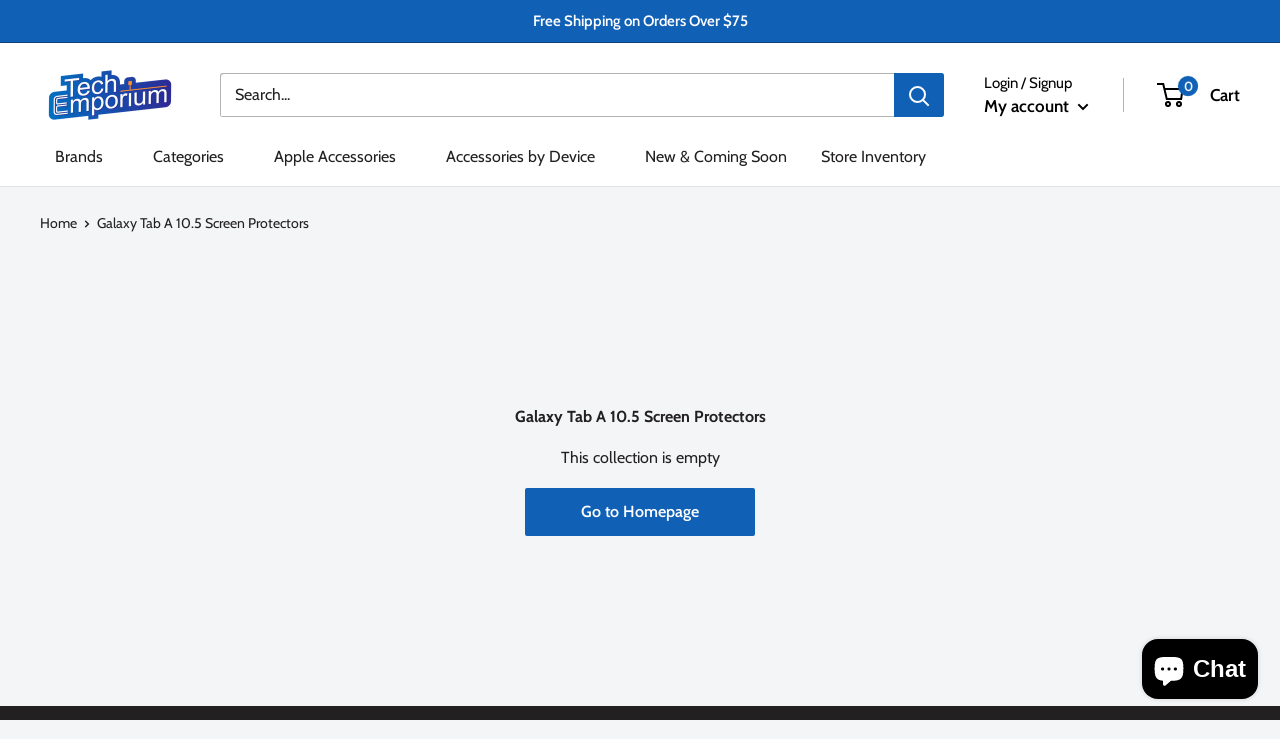

--- FILE ---
content_type: text/html; charset=utf-8
request_url: https://shop.techemporium.ca/collections/galaxy-tab-a-10-5-screen-protectors
body_size: 34110
content:
<!doctype html>

<html class="no-js" lang="en">
  <head>
    <meta charset="utf-8">
    <meta name="viewport" content="width=device-width, initial-scale=1.0, height=device-height, minimum-scale=1.0, maximum-scale=1.0">
    <meta name="theme-color" content="#ffffff"><title>Galaxy Tab A 10.5 Screen Protectors
</title><meta name="description" content="Galaxy Tab A 10.5 Screen Protectors"><link rel="canonical" href="https://shop.techemporium.ca/collections/galaxy-tab-a-10-5-screen-protectors"><link rel="shortcut icon" href="//shop.techemporium.ca/cdn/shop/files/tech_emporium-01_96x96.png?v=1646197216" type="image/png"><link rel="preload" as="style" href="//shop.techemporium.ca/cdn/shop/t/7/assets/theme.css?v=144249666678064654461677908525">
    <link rel="preload" as="script" href="//shop.techemporium.ca/cdn/shop/t/7/assets/theme.js?v=126346436303257050861677908525">
    <link rel="preconnect" href="https://cdn.shopify.com">
    <link rel="preconnect" href="https://fonts.shopifycdn.com">
    <link rel="dns-prefetch" href="https://productreviews.shopifycdn.com">
    <link rel="dns-prefetch" href="https://ajax.googleapis.com">
    <link rel="dns-prefetch" href="https://maps.googleapis.com">
    <link rel="dns-prefetch" href="https://maps.gstatic.com">
<link rel="stylesheet" href="https://cdnjs.cloudflare.com/ajax/libs/font-awesome/4.7.0/css/font-awesome.min.css">
    <meta property="og:type" content="website">
  <meta property="og:title" content="Galaxy Tab A 10.5 Screen Protectors">
  <meta property="og:image" content="http://shop.techemporium.ca/cdn/shopifycloud/storefront/assets/no-image-2048-a2addb12.gif">
  <meta property="og:image:secure_url" content="https://shop.techemporium.ca/cdn/shopifycloud/storefront/assets/no-image-2048-a2addb12.gif">
  <meta property="og:image:width" content="">
  <meta property="og:image:height" content=""><meta property="og:description" content="Galaxy Tab A 10.5 Screen Protectors"><meta property="og:url" content="https://shop.techemporium.ca/collections/galaxy-tab-a-10-5-screen-protectors">
<meta property="og:site_name" content="Tech Emporium"><meta name="twitter:card" content="summary"><meta name="twitter:title" content="Galaxy Tab A 10.5 Screen Protectors">
  <meta name="twitter:description" content="Galaxy Tab A 10.5 Screen Protectors">
  <meta name="twitter:image" content="https://shop.techemporium.ca/cdn/shopifycloud/storefront/assets/no-image-2048-a2addb12_600x600_crop_center.gif">
    <link rel="preload" href="//shop.techemporium.ca/cdn/fonts/cabin/cabin_n7.255204a342bfdbc9ae2017bd4e6a90f8dbb2f561.woff2" as="font" type="font/woff2" crossorigin><link rel="preload" href="//shop.techemporium.ca/cdn/fonts/cabin/cabin_n4.cefc6494a78f87584a6f312fea532919154f66fe.woff2" as="font" type="font/woff2" crossorigin><style>
  @font-face {
  font-family: Cabin;
  font-weight: 700;
  font-style: normal;
  font-display: swap;
  src: url("//shop.techemporium.ca/cdn/fonts/cabin/cabin_n7.255204a342bfdbc9ae2017bd4e6a90f8dbb2f561.woff2") format("woff2"),
       url("//shop.techemporium.ca/cdn/fonts/cabin/cabin_n7.e2afa22a0d0f4b64da3569c990897429d40ff5c0.woff") format("woff");
}

  @font-face {
  font-family: Cabin;
  font-weight: 400;
  font-style: normal;
  font-display: swap;
  src: url("//shop.techemporium.ca/cdn/fonts/cabin/cabin_n4.cefc6494a78f87584a6f312fea532919154f66fe.woff2") format("woff2"),
       url("//shop.techemporium.ca/cdn/fonts/cabin/cabin_n4.8c16611b00f59d27f4b27ce4328dfe514ce77517.woff") format("woff");
}

@font-face {
  font-family: Cabin;
  font-weight: 600;
  font-style: normal;
  font-display: swap;
  src: url("//shop.techemporium.ca/cdn/fonts/cabin/cabin_n6.c6b1e64927bbec1c65aab7077888fb033480c4f7.woff2") format("woff2"),
       url("//shop.techemporium.ca/cdn/fonts/cabin/cabin_n6.6c2e65d54c893ad9f1390da3b810b8e6cf976a4f.woff") format("woff");
}

@font-face {
  font-family: Cabin;
  font-weight: 700;
  font-style: italic;
  font-display: swap;
  src: url("//shop.techemporium.ca/cdn/fonts/cabin/cabin_i7.ef2404c08a493e7ccbc92d8c39adf683f40e1fb5.woff2") format("woff2"),
       url("//shop.techemporium.ca/cdn/fonts/cabin/cabin_i7.480421791818000fc8a5d4134822321b5d7964f8.woff") format("woff");
}


  @font-face {
  font-family: Cabin;
  font-weight: 700;
  font-style: normal;
  font-display: swap;
  src: url("//shop.techemporium.ca/cdn/fonts/cabin/cabin_n7.255204a342bfdbc9ae2017bd4e6a90f8dbb2f561.woff2") format("woff2"),
       url("//shop.techemporium.ca/cdn/fonts/cabin/cabin_n7.e2afa22a0d0f4b64da3569c990897429d40ff5c0.woff") format("woff");
}

  @font-face {
  font-family: Cabin;
  font-weight: 400;
  font-style: italic;
  font-display: swap;
  src: url("//shop.techemporium.ca/cdn/fonts/cabin/cabin_i4.d89c1b32b09ecbc46c12781fcf7b2085f17c0be9.woff2") format("woff2"),
       url("//shop.techemporium.ca/cdn/fonts/cabin/cabin_i4.0a521b11d0b69adfc41e22a263eec7c02aecfe99.woff") format("woff");
}

  @font-face {
  font-family: Cabin;
  font-weight: 700;
  font-style: italic;
  font-display: swap;
  src: url("//shop.techemporium.ca/cdn/fonts/cabin/cabin_i7.ef2404c08a493e7ccbc92d8c39adf683f40e1fb5.woff2") format("woff2"),
       url("//shop.techemporium.ca/cdn/fonts/cabin/cabin_i7.480421791818000fc8a5d4134822321b5d7964f8.woff") format("woff");
}


  :root {
    --default-text-font-size : 15px;
    --base-text-font-size    : 16px;
    --heading-font-family    : Cabin, sans-serif;
    --heading-font-weight    : 700;
    --heading-font-style     : normal;
    --text-font-family       : Cabin, sans-serif;
    --text-font-weight       : 400;
    --text-font-style        : normal;
    --text-font-bolder-weight: 600;
    --text-link-decoration   : underline;

    --text-color               : #232021;
    --text-color-rgb           : 35, 32, 33;
    --heading-color            : #232021;
    --border-color             : #e1e3e4;
    --border-color-rgb         : 225, 227, 228;
    --form-border-color        : #d4d6d8;
    --accent-color             : #1060b6;
    --accent-color-rgb         : 16, 96, 182;
    --link-color               : #1060b6;
    --link-color-hover         : #0a3b70;
    --background               : #f3f5f6;
    --secondary-background     : #ffffff;
    --secondary-background-rgb : 255, 255, 255;
    --accent-background        : rgba(16, 96, 182, 0.08);

    --input-background: #ffffff;

    --error-color       : #1060b6;
    --error-background  : rgba(16, 96, 182, 0.07);
    --success-color     : #00aa00;
    --success-background: rgba(0, 170, 0, 0.11);

    --primary-button-background      : #1060b6;
    --primary-button-background-rgb  : 16, 96, 182;
    --primary-button-text-color      : #ffffff;
    --secondary-button-background    : #1e2d7d;
    --secondary-button-background-rgb: 30, 45, 125;
    --secondary-button-text-color    : #ffffff;

    --header-background      : #ffffff;
    --header-text-color      : #000000;
    --header-light-text-color: #000000;
    --header-border-color    : rgba(0, 0, 0, 0.3);
    --header-accent-color    : #1060b6;

    --footer-background-color:    #232021;
    --footer-heading-text-color:  #ffffff;
    --footer-body-text-color:     #ffffff;
    --footer-body-text-color-rgb: 255, 255, 255;
    --footer-accent-color:        #1060b6;
    --footer-accent-color-rgb:    16, 96, 182;
    --footer-border:              none;
    
    --flickity-arrow-color: #abb1b4;--product-on-sale-accent           : #ee0000;
    --product-on-sale-accent-rgb       : 238, 0, 0;
    --product-on-sale-color            : #ffffff;
    --product-in-stock-color           : #008a00;
    --product-low-stock-color          : #ee0000;
    --product-sold-out-color           : #8a9297;
    --product-custom-label-1-background: #008a00;
    --product-custom-label-1-color     : #ffffff;
    --product-custom-label-2-background: #00a500;
    --product-custom-label-2-color     : #ffffff;
    --product-review-star-color        : #ffbd00;

    --mobile-container-gutter : 20px;
    --desktop-container-gutter: 40px;

    /* Shopify related variables */
    --payment-terms-background-color: #f3f5f6;
  }
</style>

<script>
  // IE11 does not have support for CSS variables, so we have to polyfill them
  if (!(((window || {}).CSS || {}).supports && window.CSS.supports('(--a: 0)'))) {
    const script = document.createElement('script');
    script.type = 'text/javascript';
    script.src = 'https://cdn.jsdelivr.net/npm/css-vars-ponyfill@2';
    script.onload = function() {
      cssVars({});
    };

    document.getElementsByTagName('head')[0].appendChild(script);
  }
</script>


    <script>window.performance && window.performance.mark && window.performance.mark('shopify.content_for_header.start');</script><meta name="google-site-verification" content="LNoFqcQriK-0DlAozVVTLjggwVP2skxg70LiOERQeCM">
<meta name="google-site-verification" content="uEC564VN9dFIl96sIunWs4uMUQEjWCZ6pXC-l5BbTqk">
<meta name="facebook-domain-verification" content="2gt16kwurqsery88btsy1j4598wrt5">
<meta id="shopify-digital-wallet" name="shopify-digital-wallet" content="/61574742243/digital_wallets/dialog">
<meta name="shopify-checkout-api-token" content="317fad83181039228e5ec84eb77dab65">
<meta id="in-context-paypal-metadata" data-shop-id="61574742243" data-venmo-supported="false" data-environment="production" data-locale="en_US" data-paypal-v4="true" data-currency="CAD">
<link rel="alternate" type="application/atom+xml" title="Feed" href="/collections/galaxy-tab-a-10-5-screen-protectors.atom" />
<link rel="alternate" type="application/json+oembed" href="https://shop.techemporium.ca/collections/galaxy-tab-a-10-5-screen-protectors.oembed">
<script async="async" src="/checkouts/internal/preloads.js?locale=en-CA"></script>
<link rel="preconnect" href="https://shop.app" crossorigin="anonymous">
<script async="async" src="https://shop.app/checkouts/internal/preloads.js?locale=en-CA&shop_id=61574742243" crossorigin="anonymous"></script>
<script id="apple-pay-shop-capabilities" type="application/json">{"shopId":61574742243,"countryCode":"CA","currencyCode":"CAD","merchantCapabilities":["supports3DS"],"merchantId":"gid:\/\/shopify\/Shop\/61574742243","merchantName":"Tech Emporium","requiredBillingContactFields":["postalAddress","email","phone"],"requiredShippingContactFields":["postalAddress","email","phone"],"shippingType":"shipping","supportedNetworks":["visa","masterCard","amex","discover","interac","jcb"],"total":{"type":"pending","label":"Tech Emporium","amount":"1.00"},"shopifyPaymentsEnabled":true,"supportsSubscriptions":true}</script>
<script id="shopify-features" type="application/json">{"accessToken":"317fad83181039228e5ec84eb77dab65","betas":["rich-media-storefront-analytics"],"domain":"shop.techemporium.ca","predictiveSearch":true,"shopId":61574742243,"locale":"en"}</script>
<script>var Shopify = Shopify || {};
Shopify.shop = "techemporium-ca.myshopify.com";
Shopify.locale = "en";
Shopify.currency = {"active":"CAD","rate":"1.0"};
Shopify.country = "CA";
Shopify.theme = {"name":"Theme","id":136229191907,"schema_name":"Theme","schema_version":"1","theme_store_id":null,"role":"main"};
Shopify.theme.handle = "null";
Shopify.theme.style = {"id":null,"handle":null};
Shopify.cdnHost = "shop.techemporium.ca/cdn";
Shopify.routes = Shopify.routes || {};
Shopify.routes.root = "/";</script>
<script type="module">!function(o){(o.Shopify=o.Shopify||{}).modules=!0}(window);</script>
<script>!function(o){function n(){var o=[];function n(){o.push(Array.prototype.slice.apply(arguments))}return n.q=o,n}var t=o.Shopify=o.Shopify||{};t.loadFeatures=n(),t.autoloadFeatures=n()}(window);</script>
<script>
  window.ShopifyPay = window.ShopifyPay || {};
  window.ShopifyPay.apiHost = "shop.app\/pay";
  window.ShopifyPay.redirectState = null;
</script>
<script id="shop-js-analytics" type="application/json">{"pageType":"collection"}</script>
<script defer="defer" async type="module" src="//shop.techemporium.ca/cdn/shopifycloud/shop-js/modules/v2/client.init-shop-cart-sync_dlpDe4U9.en.esm.js"></script>
<script defer="defer" async type="module" src="//shop.techemporium.ca/cdn/shopifycloud/shop-js/modules/v2/chunk.common_FunKbpTJ.esm.js"></script>
<script type="module">
  await import("//shop.techemporium.ca/cdn/shopifycloud/shop-js/modules/v2/client.init-shop-cart-sync_dlpDe4U9.en.esm.js");
await import("//shop.techemporium.ca/cdn/shopifycloud/shop-js/modules/v2/chunk.common_FunKbpTJ.esm.js");

  window.Shopify.SignInWithShop?.initShopCartSync?.({"fedCMEnabled":true,"windoidEnabled":true});

</script>
<script>
  window.Shopify = window.Shopify || {};
  if (!window.Shopify.featureAssets) window.Shopify.featureAssets = {};
  window.Shopify.featureAssets['shop-js'] = {"shop-cart-sync":["modules/v2/client.shop-cart-sync_DIWHqfTk.en.esm.js","modules/v2/chunk.common_FunKbpTJ.esm.js"],"init-fed-cm":["modules/v2/client.init-fed-cm_CmNkGb1A.en.esm.js","modules/v2/chunk.common_FunKbpTJ.esm.js"],"shop-button":["modules/v2/client.shop-button_Dpfxl9vG.en.esm.js","modules/v2/chunk.common_FunKbpTJ.esm.js"],"init-shop-cart-sync":["modules/v2/client.init-shop-cart-sync_dlpDe4U9.en.esm.js","modules/v2/chunk.common_FunKbpTJ.esm.js"],"init-shop-email-lookup-coordinator":["modules/v2/client.init-shop-email-lookup-coordinator_DUdFDmvK.en.esm.js","modules/v2/chunk.common_FunKbpTJ.esm.js"],"init-windoid":["modules/v2/client.init-windoid_V_O5I0mt.en.esm.js","modules/v2/chunk.common_FunKbpTJ.esm.js"],"pay-button":["modules/v2/client.pay-button_x_P2fRzB.en.esm.js","modules/v2/chunk.common_FunKbpTJ.esm.js"],"shop-toast-manager":["modules/v2/client.shop-toast-manager_p8J9W8kY.en.esm.js","modules/v2/chunk.common_FunKbpTJ.esm.js"],"shop-cash-offers":["modules/v2/client.shop-cash-offers_CtPYbIPM.en.esm.js","modules/v2/chunk.common_FunKbpTJ.esm.js","modules/v2/chunk.modal_n1zSoh3t.esm.js"],"shop-login-button":["modules/v2/client.shop-login-button_C3-NmE42.en.esm.js","modules/v2/chunk.common_FunKbpTJ.esm.js","modules/v2/chunk.modal_n1zSoh3t.esm.js"],"avatar":["modules/v2/client.avatar_BTnouDA3.en.esm.js"],"init-shop-for-new-customer-accounts":["modules/v2/client.init-shop-for-new-customer-accounts_aeWumpsw.en.esm.js","modules/v2/client.shop-login-button_C3-NmE42.en.esm.js","modules/v2/chunk.common_FunKbpTJ.esm.js","modules/v2/chunk.modal_n1zSoh3t.esm.js"],"init-customer-accounts-sign-up":["modules/v2/client.init-customer-accounts-sign-up_CRLhpYdY.en.esm.js","modules/v2/client.shop-login-button_C3-NmE42.en.esm.js","modules/v2/chunk.common_FunKbpTJ.esm.js","modules/v2/chunk.modal_n1zSoh3t.esm.js"],"init-customer-accounts":["modules/v2/client.init-customer-accounts_BkuyBVsz.en.esm.js","modules/v2/client.shop-login-button_C3-NmE42.en.esm.js","modules/v2/chunk.common_FunKbpTJ.esm.js","modules/v2/chunk.modal_n1zSoh3t.esm.js"],"shop-follow-button":["modules/v2/client.shop-follow-button_DDNA7Aw9.en.esm.js","modules/v2/chunk.common_FunKbpTJ.esm.js","modules/v2/chunk.modal_n1zSoh3t.esm.js"],"checkout-modal":["modules/v2/client.checkout-modal_EOl6FxyC.en.esm.js","modules/v2/chunk.common_FunKbpTJ.esm.js","modules/v2/chunk.modal_n1zSoh3t.esm.js"],"lead-capture":["modules/v2/client.lead-capture_LZVhB0lN.en.esm.js","modules/v2/chunk.common_FunKbpTJ.esm.js","modules/v2/chunk.modal_n1zSoh3t.esm.js"],"shop-login":["modules/v2/client.shop-login_D4d_T_FR.en.esm.js","modules/v2/chunk.common_FunKbpTJ.esm.js","modules/v2/chunk.modal_n1zSoh3t.esm.js"],"payment-terms":["modules/v2/client.payment-terms_g-geHK5T.en.esm.js","modules/v2/chunk.common_FunKbpTJ.esm.js","modules/v2/chunk.modal_n1zSoh3t.esm.js"]};
</script>
<script id="__st">var __st={"a":61574742243,"offset":-18000,"reqid":"c52d4b77-60fa-46eb-bbdd-f5f058c53a10-1765868583","pageurl":"shop.techemporium.ca\/collections\/galaxy-tab-a-10-5-screen-protectors","u":"9e1fa9b19260","p":"collection","rtyp":"collection","rid":395536859363};</script>
<script>window.ShopifyPaypalV4VisibilityTracking = true;</script>
<script id="captcha-bootstrap">!function(){'use strict';const t='contact',e='account',n='new_comment',o=[[t,t],['blogs',n],['comments',n],[t,'customer']],c=[[e,'customer_login'],[e,'guest_login'],[e,'recover_customer_password'],[e,'create_customer']],r=t=>t.map((([t,e])=>`form[action*='/${t}']:not([data-nocaptcha='true']) input[name='form_type'][value='${e}']`)).join(','),a=t=>()=>t?[...document.querySelectorAll(t)].map((t=>t.form)):[];function s(){const t=[...o],e=r(t);return a(e)}const i='password',u='form_key',d=['recaptcha-v3-token','g-recaptcha-response','h-captcha-response',i],f=()=>{try{return window.sessionStorage}catch{return}},m='__shopify_v',_=t=>t.elements[u];function p(t,e,n=!1){try{const o=window.sessionStorage,c=JSON.parse(o.getItem(e)),{data:r}=function(t){const{data:e,action:n}=t;return t[m]||n?{data:e,action:n}:{data:t,action:n}}(c);for(const[e,n]of Object.entries(r))t.elements[e]&&(t.elements[e].value=n);n&&o.removeItem(e)}catch(o){console.error('form repopulation failed',{error:o})}}const l='form_type',E='cptcha';function T(t){t.dataset[E]=!0}const w=window,h=w.document,L='Shopify',v='ce_forms',y='captcha';let A=!1;((t,e)=>{const n=(g='f06e6c50-85a8-45c8-87d0-21a2b65856fe',I='https://cdn.shopify.com/shopifycloud/storefront-forms-hcaptcha/ce_storefront_forms_captcha_hcaptcha.v1.5.2.iife.js',D={infoText:'Protected by hCaptcha',privacyText:'Privacy',termsText:'Terms'},(t,e,n)=>{const o=w[L][v],c=o.bindForm;if(c)return c(t,g,e,D).then(n);var r;o.q.push([[t,g,e,D],n]),r=I,A||(h.body.append(Object.assign(h.createElement('script'),{id:'captcha-provider',async:!0,src:r})),A=!0)});var g,I,D;w[L]=w[L]||{},w[L][v]=w[L][v]||{},w[L][v].q=[],w[L][y]=w[L][y]||{},w[L][y].protect=function(t,e){n(t,void 0,e),T(t)},Object.freeze(w[L][y]),function(t,e,n,w,h,L){const[v,y,A,g]=function(t,e,n){const i=e?o:[],u=t?c:[],d=[...i,...u],f=r(d),m=r(i),_=r(d.filter((([t,e])=>n.includes(e))));return[a(f),a(m),a(_),s()]}(w,h,L),I=t=>{const e=t.target;return e instanceof HTMLFormElement?e:e&&e.form},D=t=>v().includes(t);t.addEventListener('submit',(t=>{const e=I(t);if(!e)return;const n=D(e)&&!e.dataset.hcaptchaBound&&!e.dataset.recaptchaBound,o=_(e),c=g().includes(e)&&(!o||!o.value);(n||c)&&t.preventDefault(),c&&!n&&(function(t){try{if(!f())return;!function(t){const e=f();if(!e)return;const n=_(t);if(!n)return;const o=n.value;o&&e.removeItem(o)}(t);const e=Array.from(Array(32),(()=>Math.random().toString(36)[2])).join('');!function(t,e){_(t)||t.append(Object.assign(document.createElement('input'),{type:'hidden',name:u})),t.elements[u].value=e}(t,e),function(t,e){const n=f();if(!n)return;const o=[...t.querySelectorAll(`input[type='${i}']`)].map((({name:t})=>t)),c=[...d,...o],r={};for(const[a,s]of new FormData(t).entries())c.includes(a)||(r[a]=s);n.setItem(e,JSON.stringify({[m]:1,action:t.action,data:r}))}(t,e)}catch(e){console.error('failed to persist form',e)}}(e),e.submit())}));const S=(t,e)=>{t&&!t.dataset[E]&&(n(t,e.some((e=>e===t))),T(t))};for(const o of['focusin','change'])t.addEventListener(o,(t=>{const e=I(t);D(e)&&S(e,y())}));const B=e.get('form_key'),M=e.get(l),P=B&&M;t.addEventListener('DOMContentLoaded',(()=>{const t=y();if(P)for(const e of t)e.elements[l].value===M&&p(e,B);[...new Set([...A(),...v().filter((t=>'true'===t.dataset.shopifyCaptcha))])].forEach((e=>S(e,t)))}))}(h,new URLSearchParams(w.location.search),n,t,e,['guest_login'])})(!0,!0)}();</script>
<script integrity="sha256-52AcMU7V7pcBOXWImdc/TAGTFKeNjmkeM1Pvks/DTgc=" data-source-attribution="shopify.loadfeatures" defer="defer" src="//shop.techemporium.ca/cdn/shopifycloud/storefront/assets/storefront/load_feature-81c60534.js" crossorigin="anonymous"></script>
<script crossorigin="anonymous" defer="defer" src="//shop.techemporium.ca/cdn/shopifycloud/storefront/assets/shopify_pay/storefront-65b4c6d7.js?v=20250812"></script>
<script data-source-attribution="shopify.dynamic_checkout.dynamic.init">var Shopify=Shopify||{};Shopify.PaymentButton=Shopify.PaymentButton||{isStorefrontPortableWallets:!0,init:function(){window.Shopify.PaymentButton.init=function(){};var t=document.createElement("script");t.src="https://shop.techemporium.ca/cdn/shopifycloud/portable-wallets/latest/portable-wallets.en.js",t.type="module",document.head.appendChild(t)}};
</script>
<script data-source-attribution="shopify.dynamic_checkout.buyer_consent">
  function portableWalletsHideBuyerConsent(e){var t=document.getElementById("shopify-buyer-consent"),n=document.getElementById("shopify-subscription-policy-button");t&&n&&(t.classList.add("hidden"),t.setAttribute("aria-hidden","true"),n.removeEventListener("click",e))}function portableWalletsShowBuyerConsent(e){var t=document.getElementById("shopify-buyer-consent"),n=document.getElementById("shopify-subscription-policy-button");t&&n&&(t.classList.remove("hidden"),t.removeAttribute("aria-hidden"),n.addEventListener("click",e))}window.Shopify?.PaymentButton&&(window.Shopify.PaymentButton.hideBuyerConsent=portableWalletsHideBuyerConsent,window.Shopify.PaymentButton.showBuyerConsent=portableWalletsShowBuyerConsent);
</script>
<script data-source-attribution="shopify.dynamic_checkout.cart.bootstrap">document.addEventListener("DOMContentLoaded",(function(){function t(){return document.querySelector("shopify-accelerated-checkout-cart, shopify-accelerated-checkout")}if(t())Shopify.PaymentButton.init();else{new MutationObserver((function(e,n){t()&&(Shopify.PaymentButton.init(),n.disconnect())})).observe(document.body,{childList:!0,subtree:!0})}}));
</script>
<link id="shopify-accelerated-checkout-styles" rel="stylesheet" media="screen" href="https://shop.techemporium.ca/cdn/shopifycloud/portable-wallets/latest/accelerated-checkout-backwards-compat.css" crossorigin="anonymous">
<style id="shopify-accelerated-checkout-cart">
        #shopify-buyer-consent {
  margin-top: 1em;
  display: inline-block;
  width: 100%;
}

#shopify-buyer-consent.hidden {
  display: none;
}

#shopify-subscription-policy-button {
  background: none;
  border: none;
  padding: 0;
  text-decoration: underline;
  font-size: inherit;
  cursor: pointer;
}

#shopify-subscription-policy-button::before {
  box-shadow: none;
}

      </style>

<script>window.performance && window.performance.mark && window.performance.mark('shopify.content_for_header.end');</script>

    <link rel="stylesheet" href="//shop.techemporium.ca/cdn/shop/t/7/assets/theme.css?v=144249666678064654461677908525">
    <link rel="stylesheet" href="//shop.techemporium.ca/cdn/shop/t/7/assets/custom.css?v=174168063379522105111685425937">
    


  <script type="application/ld+json">
  {
    "@context": "http://schema.org",
    "@type": "BreadcrumbList",
  "itemListElement": [{
      "@type": "ListItem",
      "position": 1,
      "name": "Home",
      "item": "https://shop.techemporium.ca"
    },{
          "@type": "ListItem",
          "position": 2,
          "name": "Galaxy Tab A 10.5 Screen Protectors",
          "item": "https://shop.techemporium.ca/collections/galaxy-tab-a-10-5-screen-protectors"
        }]
  }
  </script>


    <script>
      // This allows to expose several variables to the global scope, to be used in scripts
      window.theme = {
        pageType: "collection",
        cartCount: 0,
        moneyFormat: "${{amount}}",
        moneyWithCurrencyFormat: "${{amount}} CAD",
        currencyCodeEnabled: false,
        showDiscount: true,
        discountMode: "percentage",
        searchMode: "product,article",
        searchUnavailableProducts: "last",
        cartType: "page"
      };

      window.routes = {
        rootUrl: "\/",
        rootUrlWithoutSlash: '',
        cartUrl: "\/cart",
        cartAddUrl: "\/cart\/add",
        cartChangeUrl: "\/cart\/change",
        searchUrl: "\/search",
        productRecommendationsUrl: "\/recommendations\/products"
      };

      window.languages = {
        productRegularPrice: "Regular price",
        productSalePrice: "Sale price",
        collectionOnSaleLabel: "Save {{savings}}",
        productFormUnavailable: "Unavailable",
        productFormAddToCart: "Add to cart",
        productFormSoldOut: "Sold out",
        productAdded: "Product has been added to your cart",
        productAddedShort: "Added!",
        shippingEstimatorNoResults: "No shipping could be found for your address.",
        shippingEstimatorOneResult: "There is one shipping rate for your address:",
        shippingEstimatorMultipleResults: "There are {{count}} shipping rates for your address:",
        shippingEstimatorErrors: "There are some errors:"
      };

      window.lazySizesConfig = {
        loadHidden: false,
        hFac: 0.8,
        expFactor: 3,
        customMedia: {
          '--phone': '(max-width: 640px)',
          '--tablet': '(min-width: 641px) and (max-width: 1023px)',
          '--lap': '(min-width: 1024px)'
        }
      };

      document.documentElement.className = document.documentElement.className.replace('no-js', 'js');
    </script><script src="//shop.techemporium.ca/cdn/shop/t/7/assets/theme.js?v=126346436303257050861677908525" defer></script>
    <script src="//shop.techemporium.ca/cdn/shop/t/7/assets/custom.js?v=102476495355921946141677908525" defer></script><script>
        (function () {
          window.onpageshow = function() {
            // We force re-freshing the cart content onpageshow, as most browsers will serve a cache copy when hitting the
            // back button, which cause staled data
            document.documentElement.dispatchEvent(new CustomEvent('cart:refresh', {
              bubbles: true,
              detail: {scrollToTop: false}
            }));
          };
        })();
      </script><script type="text/javascript">
      teeinblue = {
        formSelector: '.product-form__variants',
      };
	</script>
<script src="https://cdn.shopify.com/extensions/7bc9bb47-adfa-4267-963e-cadee5096caf/inbox-1252/assets/inbox-chat-loader.js" type="text/javascript" defer="defer"></script>
<script src="https://cdn.shopify.com/extensions/4bff5ccf-ba34-4433-8855-97906549b1e4/forms-2274/assets/shopify-forms-loader.js" type="text/javascript" defer="defer"></script>
<link href="https://monorail-edge.shopifysvc.com" rel="dns-prefetch">
<script>(function(){if ("sendBeacon" in navigator && "performance" in window) {try {var session_token_from_headers = performance.getEntriesByType('navigation')[0].serverTiming.find(x => x.name == '_s').description;} catch {var session_token_from_headers = undefined;}var session_cookie_matches = document.cookie.match(/_shopify_s=([^;]*)/);var session_token_from_cookie = session_cookie_matches && session_cookie_matches.length === 2 ? session_cookie_matches[1] : "";var session_token = session_token_from_headers || session_token_from_cookie || "";function handle_abandonment_event(e) {var entries = performance.getEntries().filter(function(entry) {return /monorail-edge.shopifysvc.com/.test(entry.name);});if (!window.abandonment_tracked && entries.length === 0) {window.abandonment_tracked = true;var currentMs = Date.now();var navigation_start = performance.timing.navigationStart;var payload = {shop_id: 61574742243,url: window.location.href,navigation_start,duration: currentMs - navigation_start,session_token,page_type: "collection"};window.navigator.sendBeacon("https://monorail-edge.shopifysvc.com/v1/produce", JSON.stringify({schema_id: "online_store_buyer_site_abandonment/1.1",payload: payload,metadata: {event_created_at_ms: currentMs,event_sent_at_ms: currentMs}}));}}window.addEventListener('pagehide', handle_abandonment_event);}}());</script>
<script id="web-pixels-manager-setup">(function e(e,d,r,n,o){if(void 0===o&&(o={}),!Boolean(null===(a=null===(i=window.Shopify)||void 0===i?void 0:i.analytics)||void 0===a?void 0:a.replayQueue)){var i,a;window.Shopify=window.Shopify||{};var t=window.Shopify;t.analytics=t.analytics||{};var s=t.analytics;s.replayQueue=[],s.publish=function(e,d,r){return s.replayQueue.push([e,d,r]),!0};try{self.performance.mark("wpm:start")}catch(e){}var l=function(){var e={modern:/Edge?\/(1{2}[4-9]|1[2-9]\d|[2-9]\d{2}|\d{4,})\.\d+(\.\d+|)|Firefox\/(1{2}[4-9]|1[2-9]\d|[2-9]\d{2}|\d{4,})\.\d+(\.\d+|)|Chrom(ium|e)\/(9{2}|\d{3,})\.\d+(\.\d+|)|(Maci|X1{2}).+ Version\/(15\.\d+|(1[6-9]|[2-9]\d|\d{3,})\.\d+)([,.]\d+|)( \(\w+\)|)( Mobile\/\w+|) Safari\/|Chrome.+OPR\/(9{2}|\d{3,})\.\d+\.\d+|(CPU[ +]OS|iPhone[ +]OS|CPU[ +]iPhone|CPU IPhone OS|CPU iPad OS)[ +]+(15[._]\d+|(1[6-9]|[2-9]\d|\d{3,})[._]\d+)([._]\d+|)|Android:?[ /-](13[3-9]|1[4-9]\d|[2-9]\d{2}|\d{4,})(\.\d+|)(\.\d+|)|Android.+Firefox\/(13[5-9]|1[4-9]\d|[2-9]\d{2}|\d{4,})\.\d+(\.\d+|)|Android.+Chrom(ium|e)\/(13[3-9]|1[4-9]\d|[2-9]\d{2}|\d{4,})\.\d+(\.\d+|)|SamsungBrowser\/([2-9]\d|\d{3,})\.\d+/,legacy:/Edge?\/(1[6-9]|[2-9]\d|\d{3,})\.\d+(\.\d+|)|Firefox\/(5[4-9]|[6-9]\d|\d{3,})\.\d+(\.\d+|)|Chrom(ium|e)\/(5[1-9]|[6-9]\d|\d{3,})\.\d+(\.\d+|)([\d.]+$|.*Safari\/(?![\d.]+ Edge\/[\d.]+$))|(Maci|X1{2}).+ Version\/(10\.\d+|(1[1-9]|[2-9]\d|\d{3,})\.\d+)([,.]\d+|)( \(\w+\)|)( Mobile\/\w+|) Safari\/|Chrome.+OPR\/(3[89]|[4-9]\d|\d{3,})\.\d+\.\d+|(CPU[ +]OS|iPhone[ +]OS|CPU[ +]iPhone|CPU IPhone OS|CPU iPad OS)[ +]+(10[._]\d+|(1[1-9]|[2-9]\d|\d{3,})[._]\d+)([._]\d+|)|Android:?[ /-](13[3-9]|1[4-9]\d|[2-9]\d{2}|\d{4,})(\.\d+|)(\.\d+|)|Mobile Safari.+OPR\/([89]\d|\d{3,})\.\d+\.\d+|Android.+Firefox\/(13[5-9]|1[4-9]\d|[2-9]\d{2}|\d{4,})\.\d+(\.\d+|)|Android.+Chrom(ium|e)\/(13[3-9]|1[4-9]\d|[2-9]\d{2}|\d{4,})\.\d+(\.\d+|)|Android.+(UC? ?Browser|UCWEB|U3)[ /]?(15\.([5-9]|\d{2,})|(1[6-9]|[2-9]\d|\d{3,})\.\d+)\.\d+|SamsungBrowser\/(5\.\d+|([6-9]|\d{2,})\.\d+)|Android.+MQ{2}Browser\/(14(\.(9|\d{2,})|)|(1[5-9]|[2-9]\d|\d{3,})(\.\d+|))(\.\d+|)|K[Aa][Ii]OS\/(3\.\d+|([4-9]|\d{2,})\.\d+)(\.\d+|)/},d=e.modern,r=e.legacy,n=navigator.userAgent;return n.match(d)?"modern":n.match(r)?"legacy":"unknown"}(),u="modern"===l?"modern":"legacy",c=(null!=n?n:{modern:"",legacy:""})[u],f=function(e){return[e.baseUrl,"/wpm","/b",e.hashVersion,"modern"===e.buildTarget?"m":"l",".js"].join("")}({baseUrl:d,hashVersion:r,buildTarget:u}),m=function(e){var d=e.version,r=e.bundleTarget,n=e.surface,o=e.pageUrl,i=e.monorailEndpoint;return{emit:function(e){var a=e.status,t=e.errorMsg,s=(new Date).getTime(),l=JSON.stringify({metadata:{event_sent_at_ms:s},events:[{schema_id:"web_pixels_manager_load/3.1",payload:{version:d,bundle_target:r,page_url:o,status:a,surface:n,error_msg:t},metadata:{event_created_at_ms:s}}]});if(!i)return console&&console.warn&&console.warn("[Web Pixels Manager] No Monorail endpoint provided, skipping logging."),!1;try{return self.navigator.sendBeacon.bind(self.navigator)(i,l)}catch(e){}var u=new XMLHttpRequest;try{return u.open("POST",i,!0),u.setRequestHeader("Content-Type","text/plain"),u.send(l),!0}catch(e){return console&&console.warn&&console.warn("[Web Pixels Manager] Got an unhandled error while logging to Monorail."),!1}}}}({version:r,bundleTarget:l,surface:e.surface,pageUrl:self.location.href,monorailEndpoint:e.monorailEndpoint});try{o.browserTarget=l,function(e){var d=e.src,r=e.async,n=void 0===r||r,o=e.onload,i=e.onerror,a=e.sri,t=e.scriptDataAttributes,s=void 0===t?{}:t,l=document.createElement("script"),u=document.querySelector("head"),c=document.querySelector("body");if(l.async=n,l.src=d,a&&(l.integrity=a,l.crossOrigin="anonymous"),s)for(var f in s)if(Object.prototype.hasOwnProperty.call(s,f))try{l.dataset[f]=s[f]}catch(e){}if(o&&l.addEventListener("load",o),i&&l.addEventListener("error",i),u)u.appendChild(l);else{if(!c)throw new Error("Did not find a head or body element to append the script");c.appendChild(l)}}({src:f,async:!0,onload:function(){if(!function(){var e,d;return Boolean(null===(d=null===(e=window.Shopify)||void 0===e?void 0:e.analytics)||void 0===d?void 0:d.initialized)}()){var d=window.webPixelsManager.init(e)||void 0;if(d){var r=window.Shopify.analytics;r.replayQueue.forEach((function(e){var r=e[0],n=e[1],o=e[2];d.publishCustomEvent(r,n,o)})),r.replayQueue=[],r.publish=d.publishCustomEvent,r.visitor=d.visitor,r.initialized=!0}}},onerror:function(){return m.emit({status:"failed",errorMsg:"".concat(f," has failed to load")})},sri:function(e){var d=/^sha384-[A-Za-z0-9+/=]+$/;return"string"==typeof e&&d.test(e)}(c)?c:"",scriptDataAttributes:o}),m.emit({status:"loading"})}catch(e){m.emit({status:"failed",errorMsg:(null==e?void 0:e.message)||"Unknown error"})}}})({shopId: 61574742243,storefrontBaseUrl: "https://shop.techemporium.ca",extensionsBaseUrl: "https://extensions.shopifycdn.com/cdn/shopifycloud/web-pixels-manager",monorailEndpoint: "https://monorail-edge.shopifysvc.com/unstable/produce_batch",surface: "storefront-renderer",enabledBetaFlags: ["2dca8a86"],webPixelsConfigList: [{"id":"482771171","configuration":"{\"config\":\"{\\\"pixel_id\\\":\\\"G-QXWS1M0NHP\\\",\\\"target_country\\\":\\\"CA\\\",\\\"gtag_events\\\":[{\\\"type\\\":\\\"begin_checkout\\\",\\\"action_label\\\":\\\"G-QXWS1M0NHP\\\"},{\\\"type\\\":\\\"search\\\",\\\"action_label\\\":\\\"G-QXWS1M0NHP\\\"},{\\\"type\\\":\\\"view_item\\\",\\\"action_label\\\":[\\\"G-QXWS1M0NHP\\\",\\\"MC-P0ESNWK8ZP\\\"]},{\\\"type\\\":\\\"purchase\\\",\\\"action_label\\\":[\\\"G-QXWS1M0NHP\\\",\\\"MC-P0ESNWK8ZP\\\"]},{\\\"type\\\":\\\"page_view\\\",\\\"action_label\\\":[\\\"G-QXWS1M0NHP\\\",\\\"MC-P0ESNWK8ZP\\\"]},{\\\"type\\\":\\\"add_payment_info\\\",\\\"action_label\\\":\\\"G-QXWS1M0NHP\\\"},{\\\"type\\\":\\\"add_to_cart\\\",\\\"action_label\\\":\\\"G-QXWS1M0NHP\\\"}],\\\"enable_monitoring_mode\\\":false}\"}","eventPayloadVersion":"v1","runtimeContext":"OPEN","scriptVersion":"b2a88bafab3e21179ed38636efcd8a93","type":"APP","apiClientId":1780363,"privacyPurposes":[],"dataSharingAdjustments":{"protectedCustomerApprovalScopes":["read_customer_address","read_customer_email","read_customer_name","read_customer_personal_data","read_customer_phone"]}},{"id":"438403299","configuration":"{\"pixel_id\":\"409615934472152\",\"pixel_type\":\"facebook_pixel\"}","eventPayloadVersion":"v1","runtimeContext":"OPEN","scriptVersion":"ca16bc87fe92b6042fbaa3acc2fbdaa6","type":"APP","apiClientId":2329312,"privacyPurposes":["ANALYTICS","MARKETING","SALE_OF_DATA"],"dataSharingAdjustments":{"protectedCustomerApprovalScopes":["read_customer_address","read_customer_email","read_customer_name","read_customer_personal_data","read_customer_phone"]}},{"id":"shopify-app-pixel","configuration":"{}","eventPayloadVersion":"v1","runtimeContext":"STRICT","scriptVersion":"0450","apiClientId":"shopify-pixel","type":"APP","privacyPurposes":["ANALYTICS","MARKETING"]},{"id":"shopify-custom-pixel","eventPayloadVersion":"v1","runtimeContext":"LAX","scriptVersion":"0450","apiClientId":"shopify-pixel","type":"CUSTOM","privacyPurposes":["ANALYTICS","MARKETING"]}],isMerchantRequest: false,initData: {"shop":{"name":"Tech Emporium","paymentSettings":{"currencyCode":"CAD"},"myshopifyDomain":"techemporium-ca.myshopify.com","countryCode":"CA","storefrontUrl":"https:\/\/shop.techemporium.ca"},"customer":null,"cart":null,"checkout":null,"productVariants":[],"purchasingCompany":null},},"https://shop.techemporium.ca/cdn","ae1676cfwd2530674p4253c800m34e853cb",{"modern":"","legacy":""},{"shopId":"61574742243","storefrontBaseUrl":"https:\/\/shop.techemporium.ca","extensionBaseUrl":"https:\/\/extensions.shopifycdn.com\/cdn\/shopifycloud\/web-pixels-manager","surface":"storefront-renderer","enabledBetaFlags":"[\"2dca8a86\"]","isMerchantRequest":"false","hashVersion":"ae1676cfwd2530674p4253c800m34e853cb","publish":"custom","events":"[[\"page_viewed\",{}],[\"collection_viewed\",{\"collection\":{\"id\":\"395536859363\",\"title\":\"Galaxy Tab A 10.5 Screen Protectors\",\"productVariants\":[]}}]]"});</script><script>
  window.ShopifyAnalytics = window.ShopifyAnalytics || {};
  window.ShopifyAnalytics.meta = window.ShopifyAnalytics.meta || {};
  window.ShopifyAnalytics.meta.currency = 'CAD';
  var meta = {"products":[],"page":{"pageType":"collection","resourceType":"collection","resourceId":395536859363}};
  for (var attr in meta) {
    window.ShopifyAnalytics.meta[attr] = meta[attr];
  }
</script>
<script class="analytics">
  (function () {
    var customDocumentWrite = function(content) {
      var jquery = null;

      if (window.jQuery) {
        jquery = window.jQuery;
      } else if (window.Checkout && window.Checkout.$) {
        jquery = window.Checkout.$;
      }

      if (jquery) {
        jquery('body').append(content);
      }
    };

    var hasLoggedConversion = function(token) {
      if (token) {
        return document.cookie.indexOf('loggedConversion=' + token) !== -1;
      }
      return false;
    }

    var setCookieIfConversion = function(token) {
      if (token) {
        var twoMonthsFromNow = new Date(Date.now());
        twoMonthsFromNow.setMonth(twoMonthsFromNow.getMonth() + 2);

        document.cookie = 'loggedConversion=' + token + '; expires=' + twoMonthsFromNow;
      }
    }

    var trekkie = window.ShopifyAnalytics.lib = window.trekkie = window.trekkie || [];
    if (trekkie.integrations) {
      return;
    }
    trekkie.methods = [
      'identify',
      'page',
      'ready',
      'track',
      'trackForm',
      'trackLink'
    ];
    trekkie.factory = function(method) {
      return function() {
        var args = Array.prototype.slice.call(arguments);
        args.unshift(method);
        trekkie.push(args);
        return trekkie;
      };
    };
    for (var i = 0; i < trekkie.methods.length; i++) {
      var key = trekkie.methods[i];
      trekkie[key] = trekkie.factory(key);
    }
    trekkie.load = function(config) {
      trekkie.config = config || {};
      trekkie.config.initialDocumentCookie = document.cookie;
      var first = document.getElementsByTagName('script')[0];
      var script = document.createElement('script');
      script.type = 'text/javascript';
      script.onerror = function(e) {
        var scriptFallback = document.createElement('script');
        scriptFallback.type = 'text/javascript';
        scriptFallback.onerror = function(error) {
                var Monorail = {
      produce: function produce(monorailDomain, schemaId, payload) {
        var currentMs = new Date().getTime();
        var event = {
          schema_id: schemaId,
          payload: payload,
          metadata: {
            event_created_at_ms: currentMs,
            event_sent_at_ms: currentMs
          }
        };
        return Monorail.sendRequest("https://" + monorailDomain + "/v1/produce", JSON.stringify(event));
      },
      sendRequest: function sendRequest(endpointUrl, payload) {
        // Try the sendBeacon API
        if (window && window.navigator && typeof window.navigator.sendBeacon === 'function' && typeof window.Blob === 'function' && !Monorail.isIos12()) {
          var blobData = new window.Blob([payload], {
            type: 'text/plain'
          });

          if (window.navigator.sendBeacon(endpointUrl, blobData)) {
            return true;
          } // sendBeacon was not successful

        } // XHR beacon

        var xhr = new XMLHttpRequest();

        try {
          xhr.open('POST', endpointUrl);
          xhr.setRequestHeader('Content-Type', 'text/plain');
          xhr.send(payload);
        } catch (e) {
          console.log(e);
        }

        return false;
      },
      isIos12: function isIos12() {
        return window.navigator.userAgent.lastIndexOf('iPhone; CPU iPhone OS 12_') !== -1 || window.navigator.userAgent.lastIndexOf('iPad; CPU OS 12_') !== -1;
      }
    };
    Monorail.produce('monorail-edge.shopifysvc.com',
      'trekkie_storefront_load_errors/1.1',
      {shop_id: 61574742243,
      theme_id: 136229191907,
      app_name: "storefront",
      context_url: window.location.href,
      source_url: "//shop.techemporium.ca/cdn/s/trekkie.storefront.1a0636ab3186d698599065cb6ce9903ebacdd71a.min.js"});

        };
        scriptFallback.async = true;
        scriptFallback.src = '//shop.techemporium.ca/cdn/s/trekkie.storefront.1a0636ab3186d698599065cb6ce9903ebacdd71a.min.js';
        first.parentNode.insertBefore(scriptFallback, first);
      };
      script.async = true;
      script.src = '//shop.techemporium.ca/cdn/s/trekkie.storefront.1a0636ab3186d698599065cb6ce9903ebacdd71a.min.js';
      first.parentNode.insertBefore(script, first);
    };
    trekkie.load(
      {"Trekkie":{"appName":"storefront","development":false,"defaultAttributes":{"shopId":61574742243,"isMerchantRequest":null,"themeId":136229191907,"themeCityHash":"3975461164514094731","contentLanguage":"en","currency":"CAD"},"isServerSideCookieWritingEnabled":true,"monorailRegion":"shop_domain"},"Session Attribution":{},"S2S":{"facebookCapiEnabled":true,"source":"trekkie-storefront-renderer","apiClientId":580111}}
    );

    var loaded = false;
    trekkie.ready(function() {
      if (loaded) return;
      loaded = true;

      window.ShopifyAnalytics.lib = window.trekkie;

      var originalDocumentWrite = document.write;
      document.write = customDocumentWrite;
      try { window.ShopifyAnalytics.merchantGoogleAnalytics.call(this); } catch(error) {};
      document.write = originalDocumentWrite;

      window.ShopifyAnalytics.lib.page(null,{"pageType":"collection","resourceType":"collection","resourceId":395536859363,"shopifyEmitted":true});

      var match = window.location.pathname.match(/checkouts\/(.+)\/(thank_you|post_purchase)/)
      var token = match? match[1]: undefined;
      if (!hasLoggedConversion(token)) {
        setCookieIfConversion(token);
        window.ShopifyAnalytics.lib.track("Viewed Product Category",{"currency":"CAD","category":"Collection: galaxy-tab-a-10-5-screen-protectors","collectionName":"galaxy-tab-a-10-5-screen-protectors","collectionId":395536859363,"nonInteraction":true},undefined,undefined,{"shopifyEmitted":true});
      }
    });


        var eventsListenerScript = document.createElement('script');
        eventsListenerScript.async = true;
        eventsListenerScript.src = "//shop.techemporium.ca/cdn/shopifycloud/storefront/assets/shop_events_listener-3da45d37.js";
        document.getElementsByTagName('head')[0].appendChild(eventsListenerScript);

})();</script>
<script
  defer
  src="https://shop.techemporium.ca/cdn/shopifycloud/perf-kit/shopify-perf-kit-2.1.2.min.js"
  data-application="storefront-renderer"
  data-shop-id="61574742243"
  data-render-region="gcp-us-central1"
  data-page-type="collection"
  data-theme-instance-id="136229191907"
  data-theme-name="Theme"
  data-theme-version="1"
  data-monorail-region="shop_domain"
  data-resource-timing-sampling-rate="10"
  data-shs="true"
  data-shs-beacon="true"
  data-shs-export-with-fetch="true"
  data-shs-logs-sample-rate="1"
  data-shs-beacon-endpoint="https://shop.techemporium.ca/api/collect"
></script>
</head>

  <body class="warehuse--v1 features--animate-zoom template-collection " data-instant-intensity="viewport">
    <svg class="visually-hidden">
      <linearGradient id="rating-star-gradient-half">
        <stop offset="50%" stop-color="var(--product-review-star-color)" />
        <stop offset="50%" stop-color="rgba(var(--text-color-rgb), .4)" stop-opacity="0.4" />
      </linearGradient>
    </svg>

    <a href="#main" class="visually-hidden skip-to-content">Skip to content</a>
    <span class="loading-bar"></span>

    <div id="shopify-section-announcement-bar" class="shopify-section"><section data-section-id="announcement-bar" data-section-type="announcement-bar" data-section-settings='{
    "showNewsletter": false
  }'><div class="announcement-bar">
      <div class="container">
        <div class="announcement-bar__inner"><p class="announcement-bar__content announcement-bar__content--center">Free Shipping on Orders Over $75</p></div>
      </div>
    </div>
  </section>

  <style>
    .announcement-bar {
      background: #1060b6;
      color: #ffffff;
    }
  </style>

  <script>document.documentElement.style.removeProperty('--announcement-bar-button-width');document.documentElement.style.setProperty('--announcement-bar-height', document.getElementById('shopify-section-announcement-bar').clientHeight + 'px');
  </script></div>
<div id="shopify-section-popups" class="shopify-section"><div data-section-id="popups" data-section-type="popups">

          <aside class="modal modal--exit-popup" data-popup-type="exit" data-popup-settings='
            {
              "showOnlyOnce": true
            }
          ' aria-hidden="true" >
            <div class="modal__dialog" role="dialog">
              <div class="exit-popup"><h3 class="exit-popup__title heading">Get 15% off</h3><p class="exit-popup__subheading heading">on your next order + exclusive offers</p><button class="exit-popup__close link" data-action="close-popup" aria-label="Close"><svg focusable="false" class="icon icon--close " viewBox="0 0 19 19" role="presentation">
      <path d="M9.1923882 8.39339828l7.7781745-7.7781746 1.4142136 1.41421357-7.7781746 7.77817459 7.7781746 7.77817456L16.9705627 19l-7.7781745-7.7781746L1.41421356 19 0 17.5857864l7.7781746-7.77817456L0 2.02943725 1.41421356.61522369 9.1923882 8.39339828z" fill="currentColor" fill-rule="evenodd"></path>
    </svg></button><form method="post" action="/contact#exit-popup" id="exit-popup" accept-charset="UTF-8" class="form exit-popup__form"><input type="hidden" name="form_type" value="customer" /><input type="hidden" name="utf8" value="✓" /><input type="hidden" name="contact[tags]" value="newsletter">

                      <div class="form__input-wrapper form__input-wrapper--labelled">
                        <input id="exit-popup[email]" type="email" class="form__field form__field--large form__field--text" name="contact[email]" autofocus required="required">
                        <label for="exit-popup[email]" class="form__floating-label">Your email</label>
                      </div>

                      <button class="button button--primary button--extra-large button--full" type="submit">Get my 15% off</button></form><button class="exit-popup__pay-more link link--accented" data-action="close-popup">No thanks, I'd rather pay more</button></div>
            </div>
          </aside></div>

</div>
<div id="shopify-section-header" class="shopify-section shopify-section__header"><section data-section-id="header" data-section-type="header" data-section-settings='{
  "navigationLayout": "inline",
  "desktopOpenTrigger": "hover",
  "useStickyHeader": false
}'>
  <header class="header header--inline " role="banner">
    <div class="container">
      <div class="header__inner"><nav class="header__mobile-nav hidden-lap-and-up">
            <button class="header__mobile-nav-toggle icon-state touch-area" data-action="toggle-menu" aria-expanded="false" aria-haspopup="true" aria-controls="mobile-menu" aria-label="Open menu">
              <span class="icon-state__primary"><svg focusable="false" class="icon icon--hamburger-mobile " viewBox="0 0 20 16" role="presentation">
      <path d="M0 14h20v2H0v-2zM0 0h20v2H0V0zm0 7h20v2H0V7z" fill="currentColor" fill-rule="evenodd"></path>
    </svg></span>
              <span class="icon-state__secondary"><svg focusable="false" class="icon icon--close " viewBox="0 0 19 19" role="presentation">
      <path d="M9.1923882 8.39339828l7.7781745-7.7781746 1.4142136 1.41421357-7.7781746 7.77817459 7.7781746 7.77817456L16.9705627 19l-7.7781745-7.7781746L1.41421356 19 0 17.5857864l7.7781746-7.77817456L0 2.02943725 1.41421356.61522369 9.1923882 8.39339828z" fill="currentColor" fill-rule="evenodd"></path>
    </svg></span>
            </button><div id="mobile-menu" class="mobile-menu" aria-hidden="true"><svg focusable="false" class="icon icon--nav-triangle-borderless " viewBox="0 0 20 9" role="presentation">
      <path d="M.47108938 9c.2694725-.26871321.57077721-.56867841.90388257-.89986354C3.12384116 6.36134886 5.74788116 3.76338565 9.2467995.30653888c.4145057-.4095171 1.0844277-.40860098 1.4977971.00205122L19.4935156 9H.47108938z" fill="#ffffff"></path>
    </svg><div class="mobile-menu__inner">
    <div class="mobile-menu__panel">
      <div class="mobile-menu__section">
        <ul class="mobile-menu__nav" data-type="menu" role="list ">
            <ul class="mobile-nav">
      
        
        
        
          <li class="mobile-nav__item" aria-haspopup="true">

            <div class="collapsible">
          <a href="#" class="mobile-nav__link ">Brands</a>
            </div>
            <ul class="mobile-nav__sublist content">
              
                
                <li class="mobile-nav__item ">
                  
                    <a href="/collections/22-cases-accessories" class="mobile-nav__link">22 Cases</a>
                  
                </li>
              
                
                <li class="mobile-nav__item ">
                  
                    <a href="/collections/anker" class="mobile-nav__link">Anker</a>
                  
                </li>
              
                
                <li class="mobile-nav__item ">
                  
                    <a href="/collections/avana" class="mobile-nav__link">Avana</a>
                  
                </li>
              
                
                <li class="mobile-nav__item ">
                  
                    <a href="/collections/belkin" class="mobile-nav__link">Belkin</a>
                  
                </li>
              
                
                <li class="mobile-nav__item ">
                  
                    <a href="/collections/blu-element-accessories" class="mobile-nav__link">Blu Element</a>
                  
                </li>
              
                
                <li class="mobile-nav__item ">
                  
                    <a href="/collections/bluelounge-accessories" class="mobile-nav__link">Bluelounge</a>
                  
                </li>
              
                
                <li class="mobile-nav__item ">
                  
                    <a href="/collections/chipolo-accessories" class="mobile-nav__link">Chipolo</a>
                  
                </li>
              
                
                <li class="mobile-nav__item ">
                  
                    <a href="/collections/club3d-accessories" class="mobile-nav__link">Club3D</a>
                  
                </li>
              
                
                <li class="mobile-nav__item ">
                  
                    <a href="/collections/crystaltech-accessories" class="mobile-nav__link">Crystaltech</a>
                  
                </li>
              
                
                <li class="mobile-nav__item ">
                  
                    <a href="/collections/everki-accessories" class="mobile-nav__link">Everki</a>
                  
                </li>
              
                
                <li class="mobile-nav__item ">
                  
                    <a href="/collections/gadget-guard-accessories" class="mobile-nav__link">Gadget Guard</a>
                  
                </li>
              
                
                <li class="mobile-nav__item ">
                  
                    <a href="/collections/gaston-luga" class="mobile-nav__link">Gaston Luga</a>
                  
                </li>
              
                
                <li class="mobile-nav__item ">
                  
                    <a href="/collections/google-accessories" class="mobile-nav__link">Google</a>
                  
                </li>
              
                
                <li class="mobile-nav__item ">
                  
                    <a href="/collections/helix-retrak-accessories" class="mobile-nav__link">Helix/Retrak</a>
                  
                </li>
              
                
                <li class="mobile-nav__item ">
                  
                    <a href="/collections/ideal-of-sweden" class="mobile-nav__link">Ideal of Sweden</a>
                  
                </li>
              
                
                <li class="mobile-nav__item ">
                  
                    <a href="/collections/incase-accessoires" class="mobile-nav__link">Incase</a>
                  
                </li>
              
                
                <li class="mobile-nav__item ">
                  
                    <a href="/collections/iottie-accessories" class="mobile-nav__link">iOttie</a>
                  
                </li>
              
                
                <li class="mobile-nav__item ">
                  
                    <a href="/collections/itskins-accessories" class="mobile-nav__link">ITSKINS</a>
                  
                </li>
              
                
                <li class="mobile-nav__item ">
                  
                    <a href="/collections/jlab-audio-accessories" class="mobile-nav__link">JLab Audio</a>
                  
                </li>
              
                
                <li class="mobile-nav__item ">
                  
                    <a href="/collections/kate-spade" class="mobile-nav__link">Kate Spade</a>
                  
                </li>
              
                
                <li class="mobile-nav__item ">
                  
                    <a href="/collections/kingston-accessories" class="mobile-nav__link">Kingston</a>
                  
                </li>
              
                
                <li class="mobile-nav__item ">
                  
                    <a href="/collections/mophie" class="mobile-nav__link">Mophie</a>
                  
                </li>
              
                
                <li class="mobile-nav__item ">
                  
                    <a href="/collections/mycharge-accessories" class="mobile-nav__link">myCharge</a>
                  
                </li>
              
                
                <li class="mobile-nav__item ">
                  
                    <a href="/collections/nimble" class="mobile-nav__link">Nimble</a>
                  
                </li>
              
                
                <li class="mobile-nav__item ">
                  
                    <a href="/collections/nimbus9-accessories" class="mobile-nav__link">Nimbus9</a>
                  
                </li>
              
                
                <li class="mobile-nav__item ">
                  
                    <a href="/collections/mophie" class="mobile-nav__link">Mophie</a>
                  
                </li>
              
                
                <li class="mobile-nav__item ">
                  
                    <a href="/collections/otterbox-accessories" class="mobile-nav__link">Otterbox</a>
                  
                </li>
              
                
                <li class="mobile-nav__item ">
                  
                    <a href="/collections/poly" class="mobile-nav__link">Poly</a>
                  
                </li>
              
                
                <li class="mobile-nav__item ">
                  
                    <a href="/collections/popsockets-accessories" class="mobile-nav__link">PopSockets</a>
                  
                </li>
              
                
                <li class="mobile-nav__item ">
                  
                    <a href="/collections/samsung-accessories" class="mobile-nav__link">Samsung</a>
                  
                </li>
              
                
                <li class="mobile-nav__item ">
                  
                    <a href="/collections/satechi" class="mobile-nav__link">Satechi</a>
                  
                </li>
              
                
                <li class="mobile-nav__item ">
                  
                    <a href="/collections/spigen" class="mobile-nav__link">Spigen</a>
                  
                </li>
              
                
                <li class="mobile-nav__item ">
                  
                    <a href="/collections/sony" class="mobile-nav__link">Sony</a>
                  
                </li>
              
                
                <li class="mobile-nav__item ">
                  
                    <a href="/collections/sudio" class="mobile-nav__link">Sudio</a>
                  
                </li>
              
                
                <li class="mobile-nav__item ">
                  
                    <a href="/collections/switcheasy-accessories" class="mobile-nav__link">SwitchEasy</a>
                  
                </li>
              
                
                <li class="mobile-nav__item ">
                  
                    <a href="/collections/tech2clean" class="mobile-nav__link">TECH2CLEAN</a>
                  
                </li>
              
                
                <li class="mobile-nav__item ">
                  
                    <a href="/collections/uag-accessories" class="mobile-nav__link">UAG</a>
                  
                </li>
              
                
                <li class="mobile-nav__item ">
                  
                    <a href="/collections/ventev-accessories" class="mobile-nav__link">Ventev</a>
                  
                </li>
              
                
                <li class="mobile-nav__item ">
                  
                    <a href="/collections/zagg" class="mobile-nav__link">ZAGG</a>
                  
                </li>
              
                
                <li class="mobile-nav__item ">
                  
                    <a href="/collections/zizo" class="mobile-nav__link">ZIZO</a>
                  
                </li>
              
            </ul>
          </li>
        
      
        
        
        
          <li class="mobile-nav__item" aria-haspopup="true">

            <div class="collapsible">
          <a href="/collections" class="mobile-nav__link ">Categories</a>
            </div>
            <ul class="mobile-nav__sublist content">
              
                
                <li class="mobile-nav__item ">
                  
                    <a href="/collections/adapters" class="mobile-nav__link">Adapters</a>
                  
                </li>
              
                
                <li class="mobile-nav__item ">
                  
                    <a href="/collections/appcessories-and-gadgets" class="mobile-nav__link">Appcessories and Gadgets</a>
                  
                </li>
              
                
                <li class="mobile-nav__item ">
                  
                    <a href="/collections/bags-and-sleeves" class="mobile-nav__link">Bags &amp; Sleeves</a>
                  
                </li>
              
                
                <li class="mobile-nav__item ">
                  
                    <a href="/collections/batteries-and-portable-power" class="mobile-nav__link">Batteries and Portable Power</a>
                  
                </li>
              
                
                <li class="mobile-nav__item ">
                  
                    <a href="/collections/bluetooth-headphones-and-headsets" class="mobile-nav__link">Bluetooth Headphones and Headsets</a>
                  
                </li>
              
                
                <li class="mobile-nav__item ">
                  
                    <a href="/collections/bulk-products" class="mobile-nav__link">Bulk Products</a>
                  
                </li>
              
                
                <li class="mobile-nav__item ">
                  
                    <a href="/collections/cable-management" class="mobile-nav__link">Cable Management</a>
                  
                </li>
              
                
                <li class="mobile-nav__item ">
                  
                    <a href="/collections/car-chargers" class="mobile-nav__link">Car Chargers</a>
                  
                </li>
              
                
                <li class="mobile-nav__item ">
                  
                    <a href="/collections/car-holders-and-mounts" class="mobile-nav__link">Car Holders and Mounts</a>
                  
                </li>
              
                
                <li class="mobile-nav__item ">
                  
                    <a href="/collections/phones-cases" class="mobile-nav__link">Cases</a>
                  
                </li>
              
                
                <li class="mobile-nav__item ">
                  
                    <a href="/collections/charge-sync-cables" class="mobile-nav__link">Charge/Sync Cables</a>
                  
                </li>
              
                
                <li class="mobile-nav__item ">
                  
                    <a href="/collections/docks-and-charging-stand" class="mobile-nav__link">Docks and Charging Stands</a>
                  
                </li>
              
                
                <li class="mobile-nav__item ">
                  
                    <a href="/collections/gaming" class="mobile-nav__link">Gaming</a>
                  
                </li>
              
                
                <li class="mobile-nav__item ">
                  
                    <a href="/collections/health-and-safety" class="mobile-nav__link">Health and Safety</a>
                  
                </li>
              
                
                <li class="mobile-nav__item ">
                  
                    <a href="/collections/keyboards-and-keyboard-protection" class="mobile-nav__link">Keyboards &amp; Protection</a>
                  
                </li>
              
                
                <li class="mobile-nav__item ">
                  
                    <a href="/collections/magsafe-accessories" class="mobile-nav__link">MagSafe Accessories</a>
                  
                </li>
              
                
                <li class="mobile-nav__item ">
                  
                    <a href="/collections/memory" class="mobile-nav__link">Memory</a>
                  
                </li>
              
                
                <li class="mobile-nav__item ">
                  
                    <a href="/collections/outdoors" class="mobile-nav__link">Outdoor</a>
                  
                </li>
              
                
                <li class="mobile-nav__item ">
                  
                    <a href="/collections/phone-grips-and-wallets" class="mobile-nav__link">Phone Grips &amp; Wallets</a>
                  
                </li>
              
                
                <li class="mobile-nav__item ">
                  
                    <a href="/collections/screen-protectors" class="mobile-nav__link">Screen Protectors</a>
                  
                </li>
              
                
                <li class="mobile-nav__item ">
                  
                    <a href="/collections/speakers-and-alarm-clocks" class="mobile-nav__link">Speakers and Alarm Clocks</a>
                  
                </li>
              
                
                <li class="mobile-nav__item ">
                  
                    <a href="/collections/styluses-and-pens" class="mobile-nav__link">Styluses and Pens</a>
                  
                </li>
              
                
                <li class="mobile-nav__item ">
                  
                    <a href="/collections/wall-chargers" class="mobile-nav__link">Wall Chargers</a>
                  
                </li>
              
                
                <li class="mobile-nav__item ">
                  
                    <a href="/collections/watch-bands-1" class="mobile-nav__link">Watch Bands</a>
                  
                </li>
              
                
                <li class="mobile-nav__item ">
                  
                    <a href="/collections/wired-headphones-and-earphones" class="mobile-nav__link">Wired Headphones and Earphones</a>
                  
                </li>
              
                
                <li class="mobile-nav__item ">
                  
                    <a href="/collections/wireless-charging" class="mobile-nav__link">Wireless Charging</a>
                  
                </li>
              
                
                <li class="mobile-nav__item ">
                  
                    <a href="/collections/apple-watch" class="mobile-nav__link">Watch</a>
                  
                </li>
              
            </ul>
          </li>
        
      
        
        
        
          <li class="mobile-nav__item" aria-haspopup="true">

            <div class="collapsible">
          <a href="#" class="mobile-nav__link ">Apple Accessories</a>
            </div>
            <ul class="mobile-nav__sublist content">
              
                
                <li class="mobile-nav__item ">
                  
                <div class="collapsible">
                      <a href="#" class="mobile-nav__link ">iPhone Accessories</a>
                </div>
                       <ul class="mobile-nav__sublist content">
              
                
                <li class="mobile-nav__item ">
                  
                    <div class="mobile-nav__has-sublist">
                         <div class="collapsible">
                      <a href="/collections/all-iphone-17-pro-max-accessories" class="mobile-nav__link ">iPhone 17 Pro Max</a>
                         </div>
                      <ul class="mobile-nav__sublist content">
                        
                          <li class="mobile-nav__item">
                            <a href="/collections/iphone-17-pro-max-cases" class="mobile-nav__link">iPhone 17 Pro Max Cases</a>
                          </li>
                        
                          <li class="mobile-nav__item">
                            <a href="/collections/iphone-17-pro-max-screen-protectors" class="mobile-nav__link">iPhone 17 Pro Max Screen Protectors</a>
                          </li>
                        
                          <li class="mobile-nav__item">
                            <a href="/collections/all-iphone-17-pro-max-accessories" class="mobile-nav__link">All iPhone 17 Pro Max Accessories</a>
                          </li>
                        
                      </ul>
                  
                </li>
              
                
                <li class="mobile-nav__item ">
                  
                    <div class="mobile-nav__has-sublist">
                         <div class="collapsible">
                      <a href="/collections/all-iphone-17-pro-accessories" class="mobile-nav__link ">iPhone 17 Pro</a>
                         </div>
                      <ul class="mobile-nav__sublist content">
                        
                          <li class="mobile-nav__item">
                            <a href="/collections/iphone-17-pro-cases" class="mobile-nav__link">iPhone 17 Pro Cases</a>
                          </li>
                        
                          <li class="mobile-nav__item">
                            <a href="/collections/iphone-17-pro-screen-protectors" class="mobile-nav__link">iPhone 17 Pro Screen Protectors</a>
                          </li>
                        
                          <li class="mobile-nav__item">
                            <a href="/collections/all-iphone-17-pro-accessories" class="mobile-nav__link">All iPhone 17 Pro Accessories</a>
                          </li>
                        
                      </ul>
                  
                </li>
              
                
                <li class="mobile-nav__item ">
                  
                    <div class="mobile-nav__has-sublist">
                         <div class="collapsible">
                      <a href="/collections/all-iphone-air-accessories" class="mobile-nav__link ">iPhone Air</a>
                         </div>
                      <ul class="mobile-nav__sublist content">
                        
                          <li class="mobile-nav__item">
                            <a href="/collections/iphone-air-cases" class="mobile-nav__link">iPhone Air Cases</a>
                          </li>
                        
                          <li class="mobile-nav__item">
                            <a href="/collections/iphone-air-screen-protectors" class="mobile-nav__link">iPhone Air Screen Protectors</a>
                          </li>
                        
                          <li class="mobile-nav__item">
                            <a href="/collections/all-iphone-air-accessories" class="mobile-nav__link">All iPhone Air Accessories</a>
                          </li>
                        
                      </ul>
                  
                </li>
              
                
                <li class="mobile-nav__item ">
                  
                    <div class="mobile-nav__has-sublist">
                         <div class="collapsible">
                      <a href="/collections/all-iphone-17-accessories" class="mobile-nav__link ">iPhone 17</a>
                         </div>
                      <ul class="mobile-nav__sublist content">
                        
                          <li class="mobile-nav__item">
                            <a href="/collections/iphone-17-cases" class="mobile-nav__link">iPhone 17 Cases</a>
                          </li>
                        
                          <li class="mobile-nav__item">
                            <a href="/collections/iphone-17-screen-protectors" class="mobile-nav__link">iPhone 17 Screen Protectors</a>
                          </li>
                        
                          <li class="mobile-nav__item">
                            <a href="/collections/all-iphone-17-accessories" class="mobile-nav__link">All iPhone 17 Accessories</a>
                          </li>
                        
                      </ul>
                  
                </li>
              
                
                <li class="mobile-nav__item ">
                  
                    <div class="mobile-nav__has-sublist">
                         <div class="collapsible">
                      <a href="/collections/all-iphone-16-accessories-1" class="mobile-nav__link ">iPhone 16e </a>
                         </div>
                      <ul class="mobile-nav__sublist content">
                        
                          <li class="mobile-nav__item">
                            <a href="/collections/iphone-16e-cases" class="mobile-nav__link">iPhone 16e Cases</a>
                          </li>
                        
                          <li class="mobile-nav__item">
                            <a href="/collections/iphone-16-screen-protectors-1" class="mobile-nav__link">iPhone 16e Screen Protectors</a>
                          </li>
                        
                          <li class="mobile-nav__item">
                            <a href="/collections/all-iphone-16-accessories-1" class="mobile-nav__link">All iPhone 16e Accessories</a>
                          </li>
                        
                      </ul>
                  
                </li>
              
                
                <li class="mobile-nav__item ">
                  
                    <div class="mobile-nav__has-sublist">
                         <div class="collapsible">
                      <a href="/collections/all-iphone-16-pro-max-accessories" class="mobile-nav__link ">iPhone 16 Pro Max</a>
                         </div>
                      <ul class="mobile-nav__sublist content">
                        
                          <li class="mobile-nav__item">
                            <a href="/collections/iphone-16-pro-max-cases" class="mobile-nav__link">iPhone 16 Pro Max Cases</a>
                          </li>
                        
                          <li class="mobile-nav__item">
                            <a href="/collections/iphone-16-pro-max-screen-protectors" class="mobile-nav__link">iPhone 16 Pro Max Screen Protectors</a>
                          </li>
                        
                          <li class="mobile-nav__item">
                            <a href="/collections/all-iphone-16-pro-max-accessories" class="mobile-nav__link">All iPhone 16 Pro Max Accessories</a>
                          </li>
                        
                      </ul>
                  
                </li>
              
                
                <li class="mobile-nav__item ">
                  
                    <div class="mobile-nav__has-sublist">
                         <div class="collapsible">
                      <a href="/collections/all-iphone-16-pro-accessories" class="mobile-nav__link ">iPhone 16 Pro</a>
                         </div>
                      <ul class="mobile-nav__sublist content">
                        
                          <li class="mobile-nav__item">
                            <a href="/collections/iphone-16-pro-cases" class="mobile-nav__link">iPhone 16 Pro Cases</a>
                          </li>
                        
                          <li class="mobile-nav__item">
                            <a href="/collections/iphone-16-pro-screen-protectors" class="mobile-nav__link">iPhone 16 Pro Screen Protectors</a>
                          </li>
                        
                          <li class="mobile-nav__item">
                            <a href="/collections/all-iphone-16-pro-accessories" class="mobile-nav__link">All iPhone 16 Pro Accessories</a>
                          </li>
                        
                      </ul>
                  
                </li>
              
                
                <li class="mobile-nav__item ">
                  
                    <div class="mobile-nav__has-sublist">
                         <div class="collapsible">
                      <a href="/collections/all-iphone-16-plus-accessories" class="mobile-nav__link ">iPhone 16 Plus</a>
                         </div>
                      <ul class="mobile-nav__sublist content">
                        
                          <li class="mobile-nav__item">
                            <a href="/collections/iphone-16-plus-cases" class="mobile-nav__link">iPhone 16 Plus Cases</a>
                          </li>
                        
                          <li class="mobile-nav__item">
                            <a href="/collections/iphone-16-plus-screen-protectors" class="mobile-nav__link">iPhone 16 Plus Screen Protectors</a>
                          </li>
                        
                          <li class="mobile-nav__item">
                            <a href="/collections/all-iphone-16-plus-accessories" class="mobile-nav__link">All iPhone 16 Plus Accessories</a>
                          </li>
                        
                      </ul>
                  
                </li>
              
                
                <li class="mobile-nav__item ">
                  
                    <div class="mobile-nav__has-sublist">
                         <div class="collapsible">
                      <a href="/collections/all-iphone-16-accessories" class="mobile-nav__link ">iPhone 16</a>
                         </div>
                      <ul class="mobile-nav__sublist content">
                        
                          <li class="mobile-nav__item">
                            <a href="/collections/iphone-16-cases" class="mobile-nav__link">iPhone 16 Cases</a>
                          </li>
                        
                          <li class="mobile-nav__item">
                            <a href="/collections/iphone-16-screen-protectors" class="mobile-nav__link">iPhone 16 Screen Protectors</a>
                          </li>
                        
                          <li class="mobile-nav__item">
                            <a href="/collections/all-iphone-16-accessories" class="mobile-nav__link">All iPhone 16 Accessories</a>
                          </li>
                        
                      </ul>
                  
                </li>
              
                
                <li class="mobile-nav__item ">
                  
                    <div class="mobile-nav__has-sublist">
                         <div class="collapsible">
                      <a href="/collections/all-iphone-15-accessories" class="mobile-nav__link ">iPhone 15</a>
                         </div>
                      <ul class="mobile-nav__sublist content">
                        
                          <li class="mobile-nav__item">
                            <a href="/collections/iphone-15-cases" class="mobile-nav__link">iPhone 15 Cases</a>
                          </li>
                        
                          <li class="mobile-nav__item">
                            <a href="/collections/iphone-15-screen-protectors" class="mobile-nav__link">iPhone 15 Screen Protectors</a>
                          </li>
                        
                          <li class="mobile-nav__item">
                            <a href="/collections/all-iphone-15-accessories" class="mobile-nav__link">All iPhone 15 Accessories</a>
                          </li>
                        
                      </ul>
                  
                </li>
              
                
                <li class="mobile-nav__item ">
                  
                    <div class="mobile-nav__has-sublist">
                         <div class="collapsible">
                      <a href="/collections/all-iphone-15-plus-accessories" class="mobile-nav__link ">iPhone 15 Plus</a>
                         </div>
                      <ul class="mobile-nav__sublist content">
                        
                          <li class="mobile-nav__item">
                            <a href="/collections/iphone-15-plus-cases" class="mobile-nav__link">iPhone 15 Plus Cases</a>
                          </li>
                        
                          <li class="mobile-nav__item">
                            <a href="/collections/iphone-15-plus-screen-protectors" class="mobile-nav__link">iPhone 15 Plus Screen Protectors</a>
                          </li>
                        
                          <li class="mobile-nav__item">
                            <a href="/collections/all-iphone-15-plus-accessories" class="mobile-nav__link">All iPhone 15 Plus Accessories</a>
                          </li>
                        
                      </ul>
                  
                </li>
              
                
                <li class="mobile-nav__item ">
                  
                    <div class="mobile-nav__has-sublist">
                         <div class="collapsible">
                      <a href="/collections/all-iphone-15-pro-accessories" class="mobile-nav__link ">iPhone 15 Pro</a>
                         </div>
                      <ul class="mobile-nav__sublist content">
                        
                          <li class="mobile-nav__item">
                            <a href="/collections/iphone-15-pro-max-cases-1" class="mobile-nav__link">iPhone 15 Pro Cases</a>
                          </li>
                        
                          <li class="mobile-nav__item">
                            <a href="/collections/iphone-15-pro-screen-protectors" class="mobile-nav__link">iPhone 15 Pro Screen Protectors</a>
                          </li>
                        
                          <li class="mobile-nav__item">
                            <a href="/collections/all-iphone-15-pro-accessories" class="mobile-nav__link">All iPhone 15 Pro Accessories</a>
                          </li>
                        
                      </ul>
                  
                </li>
              
                
                <li class="mobile-nav__item ">
                  
                    <div class="mobile-nav__has-sublist">
                         <div class="collapsible">
                      <a href="/collections/all-iphone-15-pro-max-accessories" class="mobile-nav__link ">iPhone 15 Pro Max</a>
                         </div>
                      <ul class="mobile-nav__sublist content">
                        
                          <li class="mobile-nav__item">
                            <a href="/collections/iphone-15-pro-max-cases" class="mobile-nav__link">iPhone 15 Pro Max Cases</a>
                          </li>
                        
                          <li class="mobile-nav__item">
                            <a href="/collections/iphone-15-pro-max-screen-protectors" class="mobile-nav__link">iPhone 15 Pro Max Screen Protectors</a>
                          </li>
                        
                          <li class="mobile-nav__item">
                            <a href="/collections/all-iphone-15-pro-max-accessories" class="mobile-nav__link">All iPhone 15 Pro Max Accessories</a>
                          </li>
                        
                      </ul>
                  
                </li>
              
                
                <li class="mobile-nav__item ">
                  
                    <div class="mobile-nav__has-sublist">
                         <div class="collapsible">
                      <a href="/collections/devicecomp-apple-iphone-14" class="mobile-nav__link ">iPhone 14</a>
                         </div>
                      <ul class="mobile-nav__sublist content">
                        
                          <li class="mobile-nav__item">
                            <a href="/collections/iphone-14-cases" class="mobile-nav__link">iPhone 14 Cases</a>
                          </li>
                        
                          <li class="mobile-nav__item">
                            <a href="/collections/iphone-14-screen-protectors" class="mobile-nav__link">iPhone 14 Screen Protectors</a>
                          </li>
                        
                          <li class="mobile-nav__item">
                            <a href="/collections/devicecomp-apple-iphone-14" class="mobile-nav__link">All iPhone 14 Accessories</a>
                          </li>
                        
                      </ul>
                  
                </li>
              
                
                <li class="mobile-nav__item ">
                  
                    <div class="mobile-nav__has-sublist">
                         <div class="collapsible">
                      <a href="/collections/all-iphone-14-plus-accessories" class="mobile-nav__link ">iPhone 14 Plus</a>
                         </div>
                      <ul class="mobile-nav__sublist content">
                        
                          <li class="mobile-nav__item">
                            <a href="/collections/iphone-14-plus-cases" class="mobile-nav__link">iPhone 14 Plus Cases</a>
                          </li>
                        
                          <li class="mobile-nav__item">
                            <a href="/collections/iphone-14-plus-screen-protectors" class="mobile-nav__link">iPhone 14 Plus Screen Protectors</a>
                          </li>
                        
                          <li class="mobile-nav__item">
                            <a href="/collections/all-iphone-14-plus-accessories" class="mobile-nav__link">All iPhone 14 Plus Accessories</a>
                          </li>
                        
                      </ul>
                  
                </li>
              
                
                <li class="mobile-nav__item ">
                  
                    <div class="mobile-nav__has-sublist">
                         <div class="collapsible">
                      <a href="/collections/all-iphone-14-pro-max-accessories" class="mobile-nav__link ">iPhone 14 Pro Max</a>
                         </div>
                      <ul class="mobile-nav__sublist content">
                        
                          <li class="mobile-nav__item">
                            <a href="/collections/iphone-14-pro-max-cases" class="mobile-nav__link">iPhone 14 Pro Max Cases</a>
                          </li>
                        
                          <li class="mobile-nav__item">
                            <a href="/collections/iphone-14-pro-max-screen-protectors" class="mobile-nav__link">iPhone 14 Pro Max Screen Protectors</a>
                          </li>
                        
                          <li class="mobile-nav__item">
                            <a href="/collections/all-iphone-14-pro-max-accessories" class="mobile-nav__link">All iPhone 14 Pro Max Accessories</a>
                          </li>
                        
                      </ul>
                  
                </li>
              
                
                <li class="mobile-nav__item ">
                  
                    <div class="mobile-nav__has-sublist">
                         <div class="collapsible">
                      <a href="/collections/all-iphone-se-2022-accessories" class="mobile-nav__link ">iPhone SE 2022/2020</a>
                         </div>
                      <ul class="mobile-nav__sublist content">
                        
                          <li class="mobile-nav__item">
                            <a href="/collections/iphone-se-2022-cases" class="mobile-nav__link">Cases</a>
                          </li>
                        
                          <li class="mobile-nav__item">
                            <a href="/collections/iphone-se-2022-screen-protectors" class="mobile-nav__link">Screen Protectors</a>
                          </li>
                        
                          <li class="mobile-nav__item">
                            <a href="/collections/all-iphone-se-2022-accessories" class="mobile-nav__link">All iPhone SE 2022/2020 Accessories</a>
                          </li>
                        
                      </ul>
                  
                </li>
              
                
                <li class="mobile-nav__item ">
                  
                    <div class="mobile-nav__has-sublist">
                         <div class="collapsible">
                      <a href="/collections/all-iphone-13-pro-max-accessories" class="mobile-nav__link ">iPhone 13 Pro Max</a>
                         </div>
                      <ul class="mobile-nav__sublist content">
                        
                          <li class="mobile-nav__item">
                            <a href="/collections/iphone-13-pro-max-cases" class="mobile-nav__link">Cases</a>
                          </li>
                        
                          <li class="mobile-nav__item">
                            <a href="/collections/iphone-13-pro-max-screen-protectors" class="mobile-nav__link">Screen Protectors</a>
                          </li>
                        
                          <li class="mobile-nav__item">
                            <a href="/collections/all-iphone-13-pro-max-accessories" class="mobile-nav__link">All iPhone 13 Pro Max Accessories</a>
                          </li>
                        
                      </ul>
                  
                </li>
              
                
                <li class="mobile-nav__item ">
                  
                    <div class="mobile-nav__has-sublist">
                         <div class="collapsible">
                      <a href="/collections/all-iphone-13-pro-accessories" class="mobile-nav__link ">iPhone 13 Pro</a>
                         </div>
                      <ul class="mobile-nav__sublist content">
                        
                          <li class="mobile-nav__item">
                            <a href="/collections/iphone-13-pro-cases" class="mobile-nav__link">Cases</a>
                          </li>
                        
                          <li class="mobile-nav__item">
                            <a href="/collections/iphone-13-pro-screen-protectors" class="mobile-nav__link">Screen Protectors</a>
                          </li>
                        
                          <li class="mobile-nav__item">
                            <a href="/collections/all-iphone-13-pro-accessories" class="mobile-nav__link">All iPhone 13 Pro Accessories</a>
                          </li>
                        
                      </ul>
                  
                </li>
              
                
                <li class="mobile-nav__item ">
                  
                    <div class="mobile-nav__has-sublist">
                         <div class="collapsible">
                      <a href="/collections/all-iphone-13-accessories" class="mobile-nav__link ">iPhone 13</a>
                         </div>
                      <ul class="mobile-nav__sublist content">
                        
                          <li class="mobile-nav__item">
                            <a href="/collections/iphone-13-cases" class="mobile-nav__link">iPhone 13 Cases</a>
                          </li>
                        
                          <li class="mobile-nav__item">
                            <a href="/collections/iphone-13-screen-protectors" class="mobile-nav__link">Screen Protectors</a>
                          </li>
                        
                          <li class="mobile-nav__item">
                            <a href="/collections/all-iphone-13-accessories" class="mobile-nav__link">All iPhone 13 Accessories</a>
                          </li>
                        
                      </ul>
                  
                </li>
              
                
                <li class="mobile-nav__item ">
                  
                    <div class="mobile-nav__has-sublist">
                         <div class="collapsible">
                      <a href="/collections/all-iphone-12-pro-accessories" class="mobile-nav__link ">iPhone 12 Pro</a>
                         </div>
                      <ul class="mobile-nav__sublist content">
                        
                          <li class="mobile-nav__item">
                            <a href="/collections/iphone-12-pro-cases" class="mobile-nav__link">Cases</a>
                          </li>
                        
                          <li class="mobile-nav__item">
                            <a href="/collections/iphone-12-pro-screen-protectors" class="mobile-nav__link">Screen Protectors</a>
                          </li>
                        
                          <li class="mobile-nav__item">
                            <a href="/collections/all-iphone-12-pro-accessories" class="mobile-nav__link">All iPhone 12 Pro Accessories</a>
                          </li>
                        
                      </ul>
                  
                </li>
              
                
                <li class="mobile-nav__item ">
                  
                    <div class="mobile-nav__has-sublist">
                         <div class="collapsible">
                      <a href="/collections/all-iphone-12-accessories" class="mobile-nav__link ">iPhone 12</a>
                         </div>
                      <ul class="mobile-nav__sublist content">
                        
                          <li class="mobile-nav__item">
                            <a href="/collections/iphone-12-cases-1" class="mobile-nav__link">Cases</a>
                          </li>
                        
                          <li class="mobile-nav__item">
                            <a href="/collections/iphone-12-screen-protectors" class="mobile-nav__link">Screen Protectors</a>
                          </li>
                        
                          <li class="mobile-nav__item">
                            <a href="/collections/all-iphone-12-accessories" class="mobile-nav__link">All iPhone 12 Accessories</a>
                          </li>
                        
                      </ul>
                  
                </li>
              
                
                <li class="mobile-nav__item ">
                  
                    <div class="mobile-nav__has-sublist">
                         <div class="collapsible">
                      <a href="/collections/all-iphone-11-pro-accessories" class="mobile-nav__link ">iPhone 11 Pro</a>
                         </div>
                      <ul class="mobile-nav__sublist content">
                        
                          <li class="mobile-nav__item">
                            <a href="/collections/iphone-11-pro-cases" class="mobile-nav__link">iPhone 11 Pro Cases</a>
                          </li>
                        
                          <li class="mobile-nav__item">
                            <a href="/collections/iphone-11-pro-screen-protectors" class="mobile-nav__link">iPhone 11 Pro Screen Protectors</a>
                          </li>
                        
                          <li class="mobile-nav__item">
                            <a href="/collections/all-iphone-11-pro-accessories" class="mobile-nav__link">All iPhone 11 Pro Accessories</a>
                          </li>
                        
                      </ul>
                  
                </li>
              
                
                <li class="mobile-nav__item ">
                  
                    <div class="mobile-nav__has-sublist">
                         <div class="collapsible">
                      <a href="/collections/all-iphone-11-accessories" class="mobile-nav__link ">iPhone 11</a>
                         </div>
                      <ul class="mobile-nav__sublist content">
                        
                          <li class="mobile-nav__item">
                            <a href="/collections/iphone-11-cases" class="mobile-nav__link">iPhone 11 Cases</a>
                          </li>
                        
                          <li class="mobile-nav__item">
                            <a href="/collections/iphone-11-screen-protectors" class="mobile-nav__link">iPhone 11 Screen Protectors</a>
                          </li>
                        
                          <li class="mobile-nav__item">
                            <a href="/collections/all-iphone-11-accessories" class="mobile-nav__link">All iPhone 11 Accessories</a>
                          </li>
                        
                      </ul>
                  
                </li>
              
                
                <li class="mobile-nav__item ">
                  
                    <div class="mobile-nav__has-sublist">
                         <div class="collapsible">
                      <a href="/collections/all-iphone-xr-accessories" class="mobile-nav__link ">iPhone XR</a>
                         </div>
                      <ul class="mobile-nav__sublist content">
                        
                          <li class="mobile-nav__item">
                            <a href="/collections/iphone-xr-cases" class="mobile-nav__link">iPhone XR Cases</a>
                          </li>
                        
                          <li class="mobile-nav__item">
                            <a href="/collections/iphone-xr-screen-protectors" class="mobile-nav__link">iPhone XR Screen Protectors</a>
                          </li>
                        
                          <li class="mobile-nav__item">
                            <a href="/collections/all-iphone-xr-accessories" class="mobile-nav__link">All iPhone XR Accessories</a>
                          </li>
                        
                      </ul>
                  
                </li>
              
                
                <li class="mobile-nav__item ">
                  
                    <div class="mobile-nav__has-sublist">
                         <div class="collapsible">
                      <a href="/collections/all-iphone-8-accessories" class="mobile-nav__link ">iPhone 8</a>
                         </div>
                      <ul class="mobile-nav__sublist content">
                        
                          <li class="mobile-nav__item">
                            <a href="/collections/iphone-8-cases" class="mobile-nav__link">iPhone 8 Cases</a>
                          </li>
                        
                          <li class="mobile-nav__item">
                            <a href="/collections/iphone-8-screen-protectors" class="mobile-nav__link">iPhone 8 Screen Protectors</a>
                          </li>
                        
                          <li class="mobile-nav__item">
                            <a href="/collections/all-iphone-8-accessories" class="mobile-nav__link">All iPhone 8 Accessories</a>
                          </li>
                        
                      </ul>
                  
                </li>
              
                
                <li class="mobile-nav__item ">
                  
                    <div class="mobile-nav__has-sublist">
                         <div class="collapsible">
                      <a href="/collections/all-iphone-7-accessories" class="mobile-nav__link ">iPhone 7</a>
                         </div>
                      <ul class="mobile-nav__sublist content">
                        
                          <li class="mobile-nav__item">
                            <a href="/collections/iphone-7-cases" class="mobile-nav__link">iPhone 7 Cases</a>
                          </li>
                        
                          <li class="mobile-nav__item">
                            <a href="/collections/iphone-7-screen-protectors" class="mobile-nav__link">iPhone 7 Screen Protectors</a>
                          </li>
                        
                          <li class="mobile-nav__item">
                            <a href="/collections/all-iphone-7-accessories" class="mobile-nav__link">All iPhone 7 Accessories</a>
                          </li>
                        
                      </ul>
                  
                </li>
              
                
                <li class="mobile-nav__item ">
                  
                    <div class="mobile-nav__has-sublist">
                         <div class="collapsible">
                      <a href="/collections/all-iphone-6s-accessories" class="mobile-nav__link ">iPhone 6S</a>
                         </div>
                      <ul class="mobile-nav__sublist content">
                        
                          <li class="mobile-nav__item">
                            <a href="/collections/iphone-6s-cases" class="mobile-nav__link">iPhone 6s Cases</a>
                          </li>
                        
                          <li class="mobile-nav__item">
                            <a href="/collections/iphone-6s-screen-protectors" class="mobile-nav__link">iPhone 6s Screen Protectors</a>
                          </li>
                        
                          <li class="mobile-nav__item">
                            <a href="/collections/all-iphone-6s-accessories" class="mobile-nav__link">All iPhone 6s Accessories</a>
                          </li>
                        
                      </ul>
                  
                </li>
              
            </ul>
                  
                </li>
              
                
                <li class="mobile-nav__item ">
                  
                <div class="collapsible">
                      <a href="#" class="mobile-nav__link ">iPad Accessories</a>
                </div>
                       <ul class="mobile-nav__sublist content">
              
                
                <li class="mobile-nav__item ">
                  
                    <div class="mobile-nav__has-sublist">
                         <div class="collapsible">
                      <a href="/collections/all-ipad-pro-13-2025-8th-gen-accessories" class="mobile-nav__link ">iPad Pro 13 2025 (8th Gen)</a>
                         </div>
                      <ul class="mobile-nav__sublist content">
                        
                          <li class="mobile-nav__item">
                            <a href="/collections/ipad-pro-13-2025-8th-gen-cases" class="mobile-nav__link">iPad Pro 13 2025 (8th Gen) Cases</a>
                          </li>
                        
                          <li class="mobile-nav__item">
                            <a href="/collections/ipad-pro-13-2025-8th-gen-screen-protectors" class="mobile-nav__link">iPad Pro 13 2025 (8th Gen) Screen Protectors</a>
                          </li>
                        
                          <li class="mobile-nav__item">
                            <a href="/collections/all-ipad-pro-13-2025-8th-gen-accessories" class="mobile-nav__link">All iPad Pro 13 2025 (8th Gen) Accessories</a>
                          </li>
                        
                      </ul>
                  
                </li>
              
                
                <li class="mobile-nav__item ">
                  
                    <div class="mobile-nav__has-sublist">
                         <div class="collapsible">
                      <a href="/collections/all-ipad-pro-11-2025-6th-gen-accessories" class="mobile-nav__link ">iPad Pro 11 2025 (6th Gen)</a>
                         </div>
                      <ul class="mobile-nav__sublist content">
                        
                          <li class="mobile-nav__item">
                            <a href="/collections/ipad-pro-11-2025-6th-gen-cases" class="mobile-nav__link">iPad Pro 11 2025 (6th Gen)  Cases</a>
                          </li>
                        
                          <li class="mobile-nav__item">
                            <a href="/collections/ipad-pro-11-2025-6th-gen-screen-protectors" class="mobile-nav__link">iPad Pro 11 2025 (6th Gen)  Screen Protectors</a>
                          </li>
                        
                          <li class="mobile-nav__item">
                            <a href="/collections/all-ipad-pro-11-2025-6th-gen-accessories" class="mobile-nav__link">All iPad Pro 11 2025 (6th Gen)  Accessories</a>
                          </li>
                        
                      </ul>
                  
                </li>
              
                
                <li class="mobile-nav__item ">
                  
                    <div class="mobile-nav__has-sublist">
                         <div class="collapsible">
                      <a href="/collections/all-ipad-air-13-2025-accessories" class="mobile-nav__link ">iPad Air 13 2025</a>
                         </div>
                      <ul class="mobile-nav__sublist content">
                        
                          <li class="mobile-nav__item">
                            <a href="/collections/ipad-air-13-2025-cases" class="mobile-nav__link">iPad Air 13 2025 Cases</a>
                          </li>
                        
                          <li class="mobile-nav__item">
                            <a href="/collections/ipad-air-13-2025-screen-protectors" class="mobile-nav__link">iPad Air 13 2025 Screen Protectors</a>
                          </li>
                        
                          <li class="mobile-nav__item">
                            <a href="/collections/all-ipad-air-13-2025-accessories" class="mobile-nav__link">All iPad Air 13 2025 Accessories</a>
                          </li>
                        
                      </ul>
                  
                </li>
              
                
                <li class="mobile-nav__item ">
                  
                    <div class="mobile-nav__has-sublist">
                         <div class="collapsible">
                      <a href="/collections/all-ipad-air-11-2025-7th-gen-accessories" class="mobile-nav__link ">iPad Air 11 2025 (7th Gen)</a>
                         </div>
                      <ul class="mobile-nav__sublist content">
                        
                          <li class="mobile-nav__item">
                            <a href="/collections/ipad-air-11-2025-7th-gen-cases" class="mobile-nav__link">iPad Air 11 2025 (7th Gen) Cases</a>
                          </li>
                        
                          <li class="mobile-nav__item">
                            <a href="/collections/ipad-air-11-2025-7th-gen-screen-protectors" class="mobile-nav__link">iPad Air 11 2025 (7th Gen) Screen Protectors</a>
                          </li>
                        
                          <li class="mobile-nav__item">
                            <a href="/collections/all-ipad-air-11-2025-7th-gen-accessories" class="mobile-nav__link">All iPad Air 11 2025 (7th Gen) Accessories</a>
                          </li>
                        
                      </ul>
                  
                </li>
              
                
                <li class="mobile-nav__item ">
                  
                    <div class="mobile-nav__has-sublist">
                         <div class="collapsible">
                      <a href="/collections/all-ipad-10-9-11th-gen-accessories" class="mobile-nav__link ">iPad 10.9 (11th Gen)</a>
                         </div>
                      <ul class="mobile-nav__sublist content">
                        
                          <li class="mobile-nav__item">
                            <a href="/collections/ipad-10-9-11th-gen-cases" class="mobile-nav__link">iPad 10.9 (11th Gen) Cases</a>
                          </li>
                        
                          <li class="mobile-nav__item">
                            <a href="/collections/ipad-10-9-11th-gen-screen-protectors" class="mobile-nav__link">iPad 10.9 (11th Gen) Screen Protectors</a>
                          </li>
                        
                          <li class="mobile-nav__item">
                            <a href="/collections/all-ipad-10-9-11th-gen-accessories" class="mobile-nav__link">All iPad 10.9 (11th Gen) Accessories</a>
                          </li>
                        
                      </ul>
                  
                </li>
              
                
                <li class="mobile-nav__item ">
                  
                    <div class="mobile-nav__has-sublist">
                         <div class="collapsible">
                      <a href="/collections/all-ipad-air-13-2024-accessories" class="mobile-nav__link ">iPad Air 13 2024</a>
                         </div>
                      <ul class="mobile-nav__sublist content">
                        
                          <li class="mobile-nav__item">
                            <a href="/collections/ipad-air-13-2024-cases" class="mobile-nav__link">iPad Air 13 2024 Cases</a>
                          </li>
                        
                          <li class="mobile-nav__item">
                            <a href="/collections/ipad-air-13-2024-screen-protectors" class="mobile-nav__link">iPad Air 13 2024 Screen Protectors</a>
                          </li>
                        
                          <li class="mobile-nav__item">
                            <a href="/collections/all-ipad-air-13-2024-accessories" class="mobile-nav__link">All iPad Air 13 2024 Accessories</a>
                          </li>
                        
                      </ul>
                  
                </li>
              
                
                <li class="mobile-nav__item ">
                  
                    <div class="mobile-nav__has-sublist">
                         <div class="collapsible">
                      <a href="/collections/ipad-air-11-2024-6th-gen-screen-protectors" class="mobile-nav__link ">iPad Air 11 2024 (6th Gen)</a>
                         </div>
                      <ul class="mobile-nav__sublist content">
                        
                          <li class="mobile-nav__item">
                            <a href="/collections/ipad-air-11-2024-6th-gen-cases" class="mobile-nav__link">iPad Air 11 2024 (6th Gen) Cases</a>
                          </li>
                        
                          <li class="mobile-nav__item">
                            <a href="/collections/ipad-air-11-2024-6th-gen-screen-protectors" class="mobile-nav__link">iPad Air 11 2024 (6th Gen) Screen Protectors</a>
                          </li>
                        
                          <li class="mobile-nav__item">
                            <a href="/collections/all-ipad-air-11-2024-6th-gen-accessories" class="mobile-nav__link">All iPad Air 11 2024 (6th Gen) Accessories</a>
                          </li>
                        
                      </ul>
                  
                </li>
              
                
                <li class="mobile-nav__item ">
                  
                    <div class="mobile-nav__has-sublist">
                         <div class="collapsible">
                      <a href="/collections/all-ipad-pro-13-2024-7th-gen-accessories" class="mobile-nav__link ">iPad Pro 13 2024 (7th Gen)</a>
                         </div>
                      <ul class="mobile-nav__sublist content">
                        
                          <li class="mobile-nav__item">
                            <a href="/collections/ipad-pro-13-2024-7th-gen-cases" class="mobile-nav__link">iPad Pro 13 2024 (7th Gen) Cases</a>
                          </li>
                        
                          <li class="mobile-nav__item">
                            <a href="/collections/ipad-pro-13-2024-7th-gen-screen-protectors" class="mobile-nav__link">iPad Pro 13 2024 (7th Gen) Screen Protectors</a>
                          </li>
                        
                          <li class="mobile-nav__item">
                            <a href="/collections/all-ipad-pro-13-2024-7th-gen-accessories" class="mobile-nav__link">All iPad Pro 13 2024 (7th Gen) Accessories</a>
                          </li>
                        
                      </ul>
                  
                </li>
              
                
                <li class="mobile-nav__item ">
                  
                    <div class="mobile-nav__has-sublist">
                         <div class="collapsible">
                      <a href="/collections/all-ipad-pro-11-2024-5th-gen-accessories" class="mobile-nav__link ">iPad Pro 11 2024 (5th Gen)</a>
                         </div>
                      <ul class="mobile-nav__sublist content">
                        
                          <li class="mobile-nav__item">
                            <a href="/collections/ipad-pro-11-2024-5th-gen-cases-1" class="mobile-nav__link">iPad Pro 11 2024 (5th Gen) Cases</a>
                          </li>
                        
                          <li class="mobile-nav__item">
                            <a href="/collections/ipad-pro-11-2024-5th-gen-screen-protectors-1" class="mobile-nav__link">iPad Pro 11 2024 (5th Gen) Screen Protectors</a>
                          </li>
                        
                          <li class="mobile-nav__item">
                            <a href="/collections/all-ipad-pro-11-2024-5th-gen-accessories" class="mobile-nav__link">All iPad Pro 11 2024 (5th Gen) Accessories</a>
                          </li>
                        
                      </ul>
                  
                </li>
              
                
                <li class="mobile-nav__item ">
                  
                    <div class="mobile-nav__has-sublist">
                         <div class="collapsible">
                      <a href="/collections/all-ipad-air-5th-gen-accessories" class="mobile-nav__link ">iPad Air 5th Gen</a>
                         </div>
                      <ul class="mobile-nav__sublist content">
                        
                          <li class="mobile-nav__item">
                            <a href="/collections/ipad-air-5th-gen-cases" class="mobile-nav__link">iPad Air 5th Gen Cases</a>
                          </li>
                        
                          <li class="mobile-nav__item">
                            <a href="/collections/ipad-air-5th-gen-screen-protectors" class="mobile-nav__link">iPad Air 5th Gen Screen Protectors</a>
                          </li>
                        
                          <li class="mobile-nav__item">
                            <a href="/collections/all-ipad-air-5th-gen-accessories" class="mobile-nav__link">All iPad Air 5th Gen Accessories</a>
                          </li>
                        
                      </ul>
                  
                </li>
              
                
                <li class="mobile-nav__item ">
                  
                    <a href="/collections/ipad-pro-12-9-2022-6th-gen" class="mobile-nav__link">iPad Pro 12.9 2022 (6th Gen)</a>
                  
                </li>
              
                
                <li class="mobile-nav__item ">
                  
                    <a href="/collections/ipad-10-9-2022-10th-gen" class="mobile-nav__link">iPad 10.9 2022 (10th Gen)</a>
                  
                </li>
              
                
                <li class="mobile-nav__item ">
                  
                    <a href="/collections/all-ipad-10-2-2021-accessories" class="mobile-nav__link">iPad 10.2 2021 (9th Gen)</a>
                  
                </li>
              
                
                <li class="mobile-nav__item ">
                  
                    <a href="/collections/all-ipad-pro-12-9-2021-accessories" class="mobile-nav__link">iPad Pro 12.9 2021 (5th Gen)</a>
                  
                </li>
              
                
                <li class="mobile-nav__item ">
                  
                    <a href="/collections/all-ipad-pro-11-2021-accessories" class="mobile-nav__link">iPad Pro 11 2021 (3rd Gen)</a>
                  
                </li>
              
                
                <li class="mobile-nav__item ">
                  
                    <div class="mobile-nav__has-sublist">
                         <div class="collapsible">
                      <a href="/collections/all-ipad-10-2-2020-8th-gen-accessories" class="mobile-nav__link ">iPad 10.2 2020 (8th Gen)</a>
                         </div>
                      <ul class="mobile-nav__sublist content">
                        
                          <li class="mobile-nav__item">
                            <a href="/collections/ipad-10-2-2020-8th-gen-cases" class="mobile-nav__link">Cases</a>
                          </li>
                        
                          <li class="mobile-nav__item">
                            <a href="/collections/ipad-10-2-2020-8th-gen-screen-protectors" class="mobile-nav__link">Screen Protectors</a>
                          </li>
                        
                          <li class="mobile-nav__item">
                            <a href="/collections/all-ipad-10-2-2020-8th-gen-accessories" class="mobile-nav__link">All iPad 10.2 2020 (8th Gen) Accessories</a>
                          </li>
                        
                      </ul>
                  
                </li>
              
                
                <li class="mobile-nav__item ">
                  
                    <a href="/collections/all-ipad-pro-12-9-2020-accessories" class="mobile-nav__link">IPad Pro 12.9 2020 (4th Gen)</a>
                  
                </li>
              
                
                <li class="mobile-nav__item ">
                  
                    <a href="/collections/all-ipad-pro-11-2020-accessories" class="mobile-nav__link">IPad Pro 11 2020 (2nd Gen)</a>
                  
                </li>
              
                
                <li class="mobile-nav__item ">
                  
                    <a href="/collections/ipad-10-2-2019-7th-gen" class="mobile-nav__link">iPad 10.2 2019 (7th Gen)</a>
                  
                </li>
              
                
                <li class="mobile-nav__item ">
                  
                    <a href="/collections/all-ipad-pro-12-9-2018-accessories" class="mobile-nav__link">iPad Pro 12.9 2018 (3rd Gen)</a>
                  
                </li>
              
                
                <li class="mobile-nav__item ">
                  
                    <a href="/collections/ipad-pro-11-2018-1st-gen" class="mobile-nav__link"> iPad Pro 11 2018 (1st Gen)</a>
                  
                </li>
              
                
                <li class="mobile-nav__item ">
                  
                    <a href="/collections/all-ipad-pro-9-7-accessories" class="mobile-nav__link">iPad Pro 9.7 (1st Gen)</a>
                  
                </li>
              
                
                <li class="mobile-nav__item ">
                  
                    <a href="/collections/all-ipad-9-7-2018-accessories" class="mobile-nav__link">iPad 9.7 2018 (6th Gen)</a>
                  
                </li>
              
                
                <li class="mobile-nav__item ">
                  
                    <a href="#" class="mobile-nav__link">iPad 9.7 2017 (5th Gen)</a>
                  
                </li>
              
                
                <li class="mobile-nav__item ">
                  
                    <div class="mobile-nav__has-sublist">
                         <div class="collapsible">
                      <a href="/collections/all-ipad-air-4th-gen-accessories" class="mobile-nav__link ">iPad Air 4th Gen</a>
                         </div>
                      <ul class="mobile-nav__sublist content">
                        
                          <li class="mobile-nav__item">
                            <a href="/collections/ipad-air-4th-gen-cases" class="mobile-nav__link">Cases</a>
                          </li>
                        
                          <li class="mobile-nav__item">
                            <a href="/collections/ipad-air-4th-gen-screen-protectors" class="mobile-nav__link">Screen Protectors</a>
                          </li>
                        
                          <li class="mobile-nav__item">
                            <a href="/collections/all-ipad-air-4th-gen-accessories" class="mobile-nav__link">All iPad Air 4th Gen Accessories</a>
                          </li>
                        
                      </ul>
                  
                </li>
              
                
                <li class="mobile-nav__item ">
                  
                    <a href="/collections/all-ipad-air-2-accessories" class="mobile-nav__link">iPad Air 2nd Gen</a>
                  
                </li>
              
                
                <li class="mobile-nav__item ">
                  
                    <a href="/collections/ipad-mini-7" class="mobile-nav__link">iPad Mini 7</a>
                  
                </li>
              
                
                <li class="mobile-nav__item ">
                  
                    <div class="mobile-nav__has-sublist">
                         <div class="collapsible">
                      <a href="/collections/all-ipad-mini-6-accessories" class="mobile-nav__link ">iPad Mini 6</a>
                         </div>
                      <ul class="mobile-nav__sublist content">
                        
                          <li class="mobile-nav__item">
                            <a href="/collections/ipad-mini-6-cases" class="mobile-nav__link">Cases</a>
                          </li>
                        
                          <li class="mobile-nav__item">
                            <a href="/collections/ipad-mini-6-screen-protectors" class="mobile-nav__link">Screen Protectors</a>
                          </li>
                        
                          <li class="mobile-nav__item">
                            <a href="/collections/all-ipad-mini-6-accessories" class="mobile-nav__link">All iPad Mini 6 Accessories</a>
                          </li>
                        
                      </ul>
                  
                </li>
              
            </ul>
                  
                </li>
              
                
                <li class="mobile-nav__item ">
                  
                <div class="collapsible">
                      <a href="#" class="mobile-nav__link ">MacBook Accessories</a>
                </div>
                       <ul class="mobile-nav__sublist content">
              
                
                <li class="mobile-nav__item ">
                  
                    <a href="/collections/all-macbook-air-15-inch-m3-2024-accessories" class="mobile-nav__link">MacBook Air 15-inch M3 2024 </a>
                  
                </li>
              
                
                <li class="mobile-nav__item ">
                  
                    <a href="/collections/all-air-13-inch-m3-2024-accessories" class="mobile-nav__link">MacBook Air 13-inch M3 2024</a>
                  
                </li>
              
                
                <li class="mobile-nav__item ">
                  
                    <a href="/collections/macbook-pro-16-inch-2023" class="mobile-nav__link">MacBook Pro 16‑inch 2023</a>
                  
                </li>
              
                
                <li class="mobile-nav__item ">
                  
                    <a href="/collections/macbook-pro-14-inch-2023" class="mobile-nav__link">MacBook Pro 14‑inch 2023</a>
                  
                </li>
              
                
                <li class="mobile-nav__item ">
                  
                    <a href="/collections/all-air-15-inch-m2-2023-accessories" class="mobile-nav__link">MacBook Air 15-inch M2 2023</a>
                  
                </li>
              
                
                <li class="mobile-nav__item ">
                  
                    <a href="/collections/macbook-air-13-inch-m2-2022" class="mobile-nav__link">MacBook Air 13-inch M2 2022</a>
                  
                </li>
              
                
                <li class="mobile-nav__item ">
                  
                    <a href="/collections/macbook-pro-13-inch-m2-2022" class="mobile-nav__link">MacBook Pro 13-inch M2 2022</a>
                  
                </li>
              
                
                <li class="mobile-nav__item ">
                  
                    <a href="/collections/all-macbook-pro-14-inch-2021-accessories" class="mobile-nav__link">Macbook Pro 14 inch 2021</a>
                  
                </li>
              
                
                <li class="mobile-nav__item ">
                  
                    <a href="/collections/macbook-pro-13-inch-m1-2020" class="mobile-nav__link">MacBook Pro 13-inch M1 2020</a>
                  
                </li>
              
                
                <li class="mobile-nav__item ">
                  
                    <a href="/collections/all-mb-air-13-inch-2020-accessories" class="mobile-nav__link">MacBook Air 13-inch M1 2020</a>
                  
                </li>
              
                
                <li class="mobile-nav__item ">
                  
                    <a href="/collections/macbook-pro-16-inch-2019" class="mobile-nav__link">MacBook Pro 16-inch 2019</a>
                  
                </li>
              
            </ul>
                  
                </li>
              
                
                <li class="mobile-nav__item ">
                  
                <div class="collapsible">
                      <a href="#" class="mobile-nav__link ">Apple Watch Accessories</a>
                </div>
                       <ul class="mobile-nav__sublist content">
              
                
                <li class="mobile-nav__item ">
                  
                    <a href="/collections/apple-watch-ultra-2-49mm" class="mobile-nav__link">Series Ultra 2 49mm</a>
                  
                </li>
              
                
                <li class="mobile-nav__item ">
                  
                    <a href="/collections/all-apple-watch-series-10-46mm-accessories" class="mobile-nav__link"> Series 10 46mm</a>
                  
                </li>
              
                
                <li class="mobile-nav__item ">
                  
                    <a href="/collections/apple-watch-series-10-42mm" class="mobile-nav__link">Series 10 42mm</a>
                  
                </li>
              
                
                <li class="mobile-nav__item ">
                  
                    <a href="/collections/apple-watch-ultra-49mm" class="mobile-nav__link">Series Ultra 49mm</a>
                  
                </li>
              
                
                <li class="mobile-nav__item ">
                  
                    <a href="/collections/series-9-8-7-45mm" class="mobile-nav__link">Series 9/8/7 45mm</a>
                  
                </li>
              
                
                <li class="mobile-nav__item ">
                  
                    <a href="/collections/series-9-8-7-41mm" class="mobile-nav__link">Series 9/8/7 41mm</a>
                  
                </li>
              
                
                <li class="mobile-nav__item ">
                  
                    <a href="/collections/all-series-6-se-44mm-accessories" class="mobile-nav__link">Series 6/SE 44mm</a>
                  
                </li>
              
                
                <li class="mobile-nav__item ">
                  
                    <a href="/collections/all-apple-watch-series-6-se-40mm-accessories" class="mobile-nav__link">Series 6/SE 40mm</a>
                  
                </li>
              
                
                <li class="mobile-nav__item ">
                  
                    <a href="/collections/all-apple-watch-series-5-40mm-accessories" class="mobile-nav__link">Series 5 (40mm)</a>
                  
                </li>
              
                
                <li class="mobile-nav__item ">
                  
                    <a href="/collections/all-apple-watch-series-5-44mm-accessories" class="mobile-nav__link">Series 5 (44mm)</a>
                  
                </li>
              
                
                <li class="mobile-nav__item ">
                  
                    <a href="/collections/all-apple-watch-series-4-40mm-accessories" class="mobile-nav__link">Series 4 (40mm)</a>
                  
                </li>
              
                
                <li class="mobile-nav__item ">
                  
                    <a href="/collections/all-apple-watch-series-4-44mm-accessories" class="mobile-nav__link">Series 4 (44mm)</a>
                  
                </li>
              
            </ul>
                  
                </li>
              
                
                <li class="mobile-nav__item ">
                  
                <div class="collapsible">
                      <a href="#" class="mobile-nav__link ">Apple AirPods</a>
                </div>
                       <ul class="mobile-nav__sublist content">
              
                
                <li class="mobile-nav__item ">
                  
                    <a href="/collections/airpods-pro-3" class="mobile-nav__link">AirPods Pro 3</a>
                  
                </li>
              
                
                <li class="mobile-nav__item ">
                  
                    <a href="/collections/airpods-4-with-noise-cancellation" class="mobile-nav__link">AirPods 4 with Noise Cancellation</a>
                  
                </li>
              
                
                <li class="mobile-nav__item ">
                  
                    <a href="/collections/airpods-4-with-usb-c-charging-case" class="mobile-nav__link">AirPods 4 with USB-C Charging Case</a>
                  
                </li>
              
                
                <li class="mobile-nav__item ">
                  
                    <a href="/collections/all-airpods-pro-2nd-gen-accessories" class="mobile-nav__link">AirPods Pro 2nd Gen</a>
                  
                </li>
              
            </ul>
                  
                </li>
              
                
                <li class="mobile-nav__item ">
                  
                <div class="collapsible">
                      <a href="/collections/apple-airtag" class="mobile-nav__link ">Apple AirTag</a>
                </div>
                       <ul class="mobile-nav__sublist content">
              
                
                <li class="mobile-nav__item ">
                  
                    <a href="/collections/airtag-1-pack" class="mobile-nav__link">AirTag 1 pack</a>
                  
                </li>
              
                
                <li class="mobile-nav__item ">
                  
                    <a href="/collections/airtag-4-pack" class="mobile-nav__link">AirTag 4 pack</a>
                  
                </li>
              
            </ul>
                  
                </li>
              
            </ul>
          </li>
        
      
        
        
        
          <li class="mobile-nav__item" aria-haspopup="true">

            <div class="collapsible">
          <a href="#" class="mobile-nav__link ">Accessories by Device</a>
            </div>
            <ul class="mobile-nav__sublist content">
              
                
                <li class="mobile-nav__item ">
                  
                <div class="collapsible">
                      <a href="#" class="mobile-nav__link ">Samsung S Series</a>
                </div>
                       <ul class="mobile-nav__sublist content">
              
                
                <li class="mobile-nav__item ">
                  
                    <div class="mobile-nav__has-sublist">
                         <div class="collapsible">
                      <a href="/collections/all-galaxy-s25-fe-accessories" class="mobile-nav__link ">Galaxy S25 FE</a>
                         </div>
                      <ul class="mobile-nav__sublist content">
                        
                          <li class="mobile-nav__item">
                            <a href="/collections/galaxy-s25-fe-cases" class="mobile-nav__link">Galaxy S25 FE Cases</a>
                          </li>
                        
                          <li class="mobile-nav__item">
                            <a href="/collections/galaxy-s25-fe-screen-protectors" class="mobile-nav__link">Galaxy S25 FE Screen Protectors</a>
                          </li>
                        
                          <li class="mobile-nav__item">
                            <a href="/collections/all-galaxy-s25-fe-accessories" class="mobile-nav__link">All Galaxy S25 FE Accessories</a>
                          </li>
                        
                      </ul>
                  
                </li>
              
                
                <li class="mobile-nav__item ">
                  
                    <div class="mobile-nav__has-sublist">
                         <div class="collapsible">
                      <a href="/collections/all-galaxy-s25-edge-accessories" class="mobile-nav__link ">Galaxy S25 Edge</a>
                         </div>
                      <ul class="mobile-nav__sublist content">
                        
                          <li class="mobile-nav__item">
                            <a href="/collections/galaxy-s25-edge-cases" class="mobile-nav__link">Galaxy S25 Edge Cases</a>
                          </li>
                        
                          <li class="mobile-nav__item">
                            <a href="/collections/galaxy-s25-edge-screen-protectors" class="mobile-nav__link">Galaxy S25 Edge Screen Protectors</a>
                          </li>
                        
                          <li class="mobile-nav__item">
                            <a href="/collections/all-galaxy-s25-edge-accessories" class="mobile-nav__link">All Galaxy S25 Edge Accessories</a>
                          </li>
                        
                      </ul>
                  
                </li>
              
                
                <li class="mobile-nav__item ">
                  
                    <div class="mobile-nav__has-sublist">
                         <div class="collapsible">
                      <a href="/collections/all-galaxy-s25-accessories" class="mobile-nav__link ">Galaxy S25</a>
                         </div>
                      <ul class="mobile-nav__sublist content">
                        
                          <li class="mobile-nav__item">
                            <a href="/collections/galaxy-s25-cases" class="mobile-nav__link">Cases</a>
                          </li>
                        
                          <li class="mobile-nav__item">
                            <a href="/collections/galaxy-s25-screen-protectors" class="mobile-nav__link">Screen Protectors</a>
                          </li>
                        
                          <li class="mobile-nav__item">
                            <a href="/collections/all-galaxy-s25-accessories" class="mobile-nav__link">All Galaxy S25 Accessories</a>
                          </li>
                        
                      </ul>
                  
                </li>
              
                
                <li class="mobile-nav__item ">
                  
                    <div class="mobile-nav__has-sublist">
                         <div class="collapsible">
                      <a href="/collections/all-galaxy-s25-accessories-1" class="mobile-nav__link ">Galaxy S25+(Plus)</a>
                         </div>
                      <ul class="mobile-nav__sublist content">
                        
                          <li class="mobile-nav__item">
                            <a href="/collections/galaxy-s25-cases-1" class="mobile-nav__link">Cases</a>
                          </li>
                        
                          <li class="mobile-nav__item">
                            <a href="/collections/galaxy-s25-screen-protectors-1" class="mobile-nav__link">Screen Protectors</a>
                          </li>
                        
                          <li class="mobile-nav__item">
                            <a href="/collections/all-galaxy-s25-accessories-1" class="mobile-nav__link">All Galaxy S25+(Plus) Accessories</a>
                          </li>
                        
                      </ul>
                  
                </li>
              
                
                <li class="mobile-nav__item ">
                  
                    <div class="mobile-nav__has-sublist">
                         <div class="collapsible">
                      <a href="/collections/all-galaxy-s25-ultra-accessories" class="mobile-nav__link ">Galaxy S25 Ultra</a>
                         </div>
                      <ul class="mobile-nav__sublist content">
                        
                          <li class="mobile-nav__item">
                            <a href="/collections/galaxy-s25-ultra-cases" class="mobile-nav__link">Galaxy S25 Ultra Cases</a>
                          </li>
                        
                          <li class="mobile-nav__item">
                            <a href="/collections/galaxy-s25-ultra-screen-protectors" class="mobile-nav__link">Galaxy S25 Ultra Screen Protectors</a>
                          </li>
                        
                          <li class="mobile-nav__item">
                            <a href="/collections/all-galaxy-s25-ultra-accessories" class="mobile-nav__link">All Galaxy S25 Ultra Accessories</a>
                          </li>
                        
                      </ul>
                  
                </li>
              
                
                <li class="mobile-nav__item ">
                  
                    <div class="mobile-nav__has-sublist">
                         <div class="collapsible">
                      <a href="/collections/all-galaxy-s24-fe-accessories" class="mobile-nav__link ">Galaxy S24 FE</a>
                         </div>
                      <ul class="mobile-nav__sublist content">
                        
                          <li class="mobile-nav__item">
                            <a href="/collections/galaxy-s24-fe-cases" class="mobile-nav__link">Galaxy S24 FE Cases</a>
                          </li>
                        
                          <li class="mobile-nav__item">
                            <a href="/collections/galaxy-s24-fe-screen-protectors" class="mobile-nav__link">Galaxy S24 FE Screen Protectors</a>
                          </li>
                        
                          <li class="mobile-nav__item">
                            <a href="/collections/all-galaxy-s24-fe-accessories" class="mobile-nav__link">All Galaxy S24 FE Accessories</a>
                          </li>
                        
                      </ul>
                  
                </li>
              
                
                <li class="mobile-nav__item ">
                  
                    <div class="mobile-nav__has-sublist">
                         <div class="collapsible">
                      <a href="/collections/all-galaxy-s24-ultra-accessories" class="mobile-nav__link ">Galaxy S24 Ultra</a>
                         </div>
                      <ul class="mobile-nav__sublist content">
                        
                          <li class="mobile-nav__item">
                            <a href="/collections/galaxy-s24-ultra-cases" class="mobile-nav__link">Galaxy S24 Ultra Cases</a>
                          </li>
                        
                          <li class="mobile-nav__item">
                            <a href="/collections/galaxy-s24-ultra-screen-protectors" class="mobile-nav__link">Galaxy S24 Ultra Screen Protectors</a>
                          </li>
                        
                          <li class="mobile-nav__item">
                            <a href="/collections/all-galaxy-s24-ultra-accessories" class="mobile-nav__link">All Galaxy S24 Ultra Accessories</a>
                          </li>
                        
                      </ul>
                  
                </li>
              
                
                <li class="mobile-nav__item ">
                  
                    <div class="mobile-nav__has-sublist">
                         <div class="collapsible">
                      <a href="/collections/all-galaxy-s24-accessories-1" class="mobile-nav__link ">Galaxy S24+(Plus)</a>
                         </div>
                      <ul class="mobile-nav__sublist content">
                        
                          <li class="mobile-nav__item">
                            <a href="/collections/galaxy-s24-cases-1" class="mobile-nav__link">Galaxy S24+ Cases</a>
                          </li>
                        
                          <li class="mobile-nav__item">
                            <a href="/collections/galaxy-s24-screen-protectors-1" class="mobile-nav__link">Galaxy S24+ Screen Protectors</a>
                          </li>
                        
                          <li class="mobile-nav__item">
                            <a href="/collections/all-galaxy-s24-accessories-1" class="mobile-nav__link">All Galaxy S24+ Accessories</a>
                          </li>
                        
                      </ul>
                  
                </li>
              
                
                <li class="mobile-nav__item ">
                  
                    <div class="mobile-nav__has-sublist">
                         <div class="collapsible">
                      <a href="/collections/all-galaxy-s24-accessories" class="mobile-nav__link ">Galaxy S24</a>
                         </div>
                      <ul class="mobile-nav__sublist content">
                        
                          <li class="mobile-nav__item">
                            <a href="/collections/galaxy-s24-cases" class="mobile-nav__link">Galaxy S24 Cases</a>
                          </li>
                        
                          <li class="mobile-nav__item">
                            <a href="/collections/galaxy-s24-screen-protectors" class="mobile-nav__link">Galaxy S24 Screen Protectors</a>
                          </li>
                        
                          <li class="mobile-nav__item">
                            <a href="/collections/all-galaxy-s24-accessories" class="mobile-nav__link">All Galaxy S24 Accessories</a>
                          </li>
                        
                      </ul>
                  
                </li>
              
                
                <li class="mobile-nav__item ">
                  
                    <div class="mobile-nav__has-sublist">
                         <div class="collapsible">
                      <a href="/collections/all-galaxy-s23-fe-accessories" class="mobile-nav__link ">Galaxy S23 FE</a>
                         </div>
                      <ul class="mobile-nav__sublist content">
                        
                          <li class="mobile-nav__item">
                            <a href="/collections/galaxy-s23-fe-cases" class="mobile-nav__link">Galaxy S23 FE Cases</a>
                          </li>
                        
                          <li class="mobile-nav__item">
                            <a href="/collections/galaxy-s23-fe-screen-protectors" class="mobile-nav__link">Galaxy S23 FE Screen Protectors</a>
                          </li>
                        
                          <li class="mobile-nav__item">
                            <a href="/collections/all-galaxy-s23-fe-accessories" class="mobile-nav__link">All Galaxy S23 FE Accessories</a>
                          </li>
                        
                      </ul>
                  
                </li>
              
                
                <li class="mobile-nav__item ">
                  
                    <div class="mobile-nav__has-sublist">
                         <div class="collapsible">
                      <a href="/collections/all-galaxy-s23-accessories" class="mobile-nav__link ">Galaxy S23</a>
                         </div>
                      <ul class="mobile-nav__sublist content">
                        
                          <li class="mobile-nav__item">
                            <a href="/collections/galaxy-s23-cases" class="mobile-nav__link">Galaxy S23 Cases</a>
                          </li>
                        
                          <li class="mobile-nav__item">
                            <a href="/collections/galaxy-s23-screen-protectors" class="mobile-nav__link">Galaxy S23 Screen Protectors</a>
                          </li>
                        
                          <li class="mobile-nav__item">
                            <a href="/collections/all-galaxy-s23-accessories" class="mobile-nav__link">All Galaxy S23 Accessories</a>
                          </li>
                        
                      </ul>
                  
                </li>
              
            </ul>
                  
                </li>
              
                
                <li class="mobile-nav__item ">
                  
                <div class="collapsible">
                      <a href="#" class="mobile-nav__link "> Samsung Flip and Fold</a>
                </div>
                       <ul class="mobile-nav__sublist content">
              
                
                <li class="mobile-nav__item ">
                  
                    <div class="mobile-nav__has-sublist">
                         <div class="collapsible">
                      <a href="/collections/all-galaxy-z-flip6-accessories" class="mobile-nav__link ">Galaxy Z Flip6</a>
                         </div>
                      <ul class="mobile-nav__sublist content">
                        
                          <li class="mobile-nav__item">
                            <a href="/collections/galaxy-z-flip6-cases" class="mobile-nav__link">Galaxy Z Flip6 Cases</a>
                          </li>
                        
                          <li class="mobile-nav__item">
                            <a href="/collections/galaxy-z-flip6-screen-protectors" class="mobile-nav__link">Galaxy Z Flip6 Screen Protectors</a>
                          </li>
                        
                          <li class="mobile-nav__item">
                            <a href="/collections/all-galaxy-z-flip6-accessories" class="mobile-nav__link">All Galaxy Z Flip6 Accessories</a>
                          </li>
                        
                      </ul>
                  
                </li>
              
                
                <li class="mobile-nav__item ">
                  
                    <div class="mobile-nav__has-sublist">
                         <div class="collapsible">
                      <a href="/collections/all-galaxy-z-fold7-accessories" class="mobile-nav__link ">Galaxy Z Fold7</a>
                         </div>
                      <ul class="mobile-nav__sublist content">
                        
                          <li class="mobile-nav__item">
                            <a href="/collections/galaxy-z-fold7-cases" class="mobile-nav__link">Galaxy Z Fold7 Cases</a>
                          </li>
                        
                          <li class="mobile-nav__item">
                            <a href="/collections/galaxy-z-fold7-screen-protectors" class="mobile-nav__link">Galaxy Z Fold7 Screen Protectors</a>
                          </li>
                        
                          <li class="mobile-nav__item">
                            <a href="/collections/all-galaxy-z-fold7-accessories" class="mobile-nav__link">All Galaxy Z Fold7 Accessories</a>
                          </li>
                        
                      </ul>
                  
                </li>
              
                
                <li class="mobile-nav__item ">
                  
                    <div class="mobile-nav__has-sublist">
                         <div class="collapsible">
                      <a href="/collections/all-galaxy-z-flip7-accessories" class="mobile-nav__link ">Galaxy Z Flip7</a>
                         </div>
                      <ul class="mobile-nav__sublist content">
                        
                          <li class="mobile-nav__item">
                            <a href="/collections/galaxy-z-flip7-cases" class="mobile-nav__link">Galaxy Z Flip7 Cases</a>
                          </li>
                        
                          <li class="mobile-nav__item">
                            <a href="/collections/galaxy-z-flip7-screen-protectors" class="mobile-nav__link">Galaxy Z Flip7 Screen Protectors</a>
                          </li>
                        
                          <li class="mobile-nav__item">
                            <a href="/collections/all-galaxy-z-flip7-accessories" class="mobile-nav__link">All Galaxy Z Flip7 Accessories</a>
                          </li>
                        
                      </ul>
                  
                </li>
              
            </ul>
                  
                </li>
              
                
                <li class="mobile-nav__item ">
                  
                <div class="collapsible">
                      <a href="#" class="mobile-nav__link ">Samsung A Series</a>
                </div>
                       <ul class="mobile-nav__sublist content">
              
                
                <li class="mobile-nav__item ">
                  
                    <div class="mobile-nav__has-sublist">
                         <div class="collapsible">
                      <a href="/collections/all-galaxy-a17-5g-accessories" class="mobile-nav__link ">Galaxy A17 5G</a>
                         </div>
                      <ul class="mobile-nav__sublist content">
                        
                          <li class="mobile-nav__item">
                            <a href="/collections/galaxy-a17-5g-cases" class="mobile-nav__link">Galaxy A17 5G Cases</a>
                          </li>
                        
                          <li class="mobile-nav__item">
                            <a href="/collections/galaxy-a17-5g-screen-protectors" class="mobile-nav__link">Galaxy A17 5G Screen Protectors</a>
                          </li>
                        
                          <li class="mobile-nav__item">
                            <a href="/collections/all-galaxy-a17-5g-accessories" class="mobile-nav__link">All Galaxy A17 5G Accessories</a>
                          </li>
                        
                      </ul>
                  
                </li>
              
                
                <li class="mobile-nav__item ">
                  
                    <div class="mobile-nav__has-sublist">
                         <div class="collapsible">
                      <a href="/collections/all-galaxy-a56-5g-accessories" class="mobile-nav__link ">Galaxy A56 5G</a>
                         </div>
                      <ul class="mobile-nav__sublist content">
                        
                          <li class="mobile-nav__item">
                            <a href="/collections/galaxy-a56-5g-cases" class="mobile-nav__link">Galaxy A56 5G Cases</a>
                          </li>
                        
                          <li class="mobile-nav__item">
                            <a href="/collections/galaxy-a56-5g-screen-protectors" class="mobile-nav__link">Galaxy A56 5G Screen Protectors</a>
                          </li>
                        
                          <li class="mobile-nav__item">
                            <a href="/collections/all-galaxy-a56-5g-accessories" class="mobile-nav__link">All Galaxy A56 5G Accessories</a>
                          </li>
                        
                      </ul>
                  
                </li>
              
                
                <li class="mobile-nav__item ">
                  
                    <div class="mobile-nav__has-sublist">
                         <div class="collapsible">
                      <a href="/collections/all-galaxy-a36-5g-accessories" class="mobile-nav__link ">Galaxy A36 5G</a>
                         </div>
                      <ul class="mobile-nav__sublist content">
                        
                          <li class="mobile-nav__item">
                            <a href="/collections/galaxy-a36-5g-cases" class="mobile-nav__link">Galaxy A36 5G Cases</a>
                          </li>
                        
                          <li class="mobile-nav__item">
                            <a href="/collections/galaxy-a36-5g-screen-protectors" class="mobile-nav__link">Galaxy A36 5G Screen Protectors</a>
                          </li>
                        
                          <li class="mobile-nav__item">
                            <a href="/collections/all-galaxy-a36-5g-accessories" class="mobile-nav__link">All Galaxy A36 5G Accessories</a>
                          </li>
                        
                      </ul>
                  
                </li>
              
                
                <li class="mobile-nav__item ">
                  
                    <div class="mobile-nav__has-sublist">
                         <div class="collapsible">
                      <a href="/collections/all-galaxy-a35-5g-accessories" class="mobile-nav__link ">Galaxy A35 5G</a>
                         </div>
                      <ul class="mobile-nav__sublist content">
                        
                          <li class="mobile-nav__item">
                            <a href="/collections/galaxy-a35-5g-cases" class="mobile-nav__link">Galaxy A35 5G Cases</a>
                          </li>
                        
                          <li class="mobile-nav__item">
                            <a href="/collections/galaxy-a35-5g-screen-protectors" class="mobile-nav__link">Galaxy A35 5G Screen Protectors</a>
                          </li>
                        
                          <li class="mobile-nav__item">
                            <a href="/collections/all-galaxy-a35-5g-accessories" class="mobile-nav__link">All Galaxy A35 5G Accessories</a>
                          </li>
                        
                      </ul>
                  
                </li>
              
                
                <li class="mobile-nav__item ">
                  
                    <div class="mobile-nav__has-sublist">
                         <div class="collapsible">
                      <a href="/collections/all-galaxy-a15-5g-accessories" class="mobile-nav__link ">Galaxy A15 5G</a>
                         </div>
                      <ul class="mobile-nav__sublist content">
                        
                          <li class="mobile-nav__item">
                            <a href="/collections/galaxy-a15-5g-cases" class="mobile-nav__link">Galaxy A15 5G  Cases</a>
                          </li>
                        
                          <li class="mobile-nav__item">
                            <a href="/collections/galaxy-a15-5g-screen-protectors" class="mobile-nav__link">Galaxy A15 5G  Screen Protectors</a>
                          </li>
                        
                          <li class="mobile-nav__item">
                            <a href="/collections/all-galaxy-a15-5g-accessories" class="mobile-nav__link">All Galaxy A15 5G  Accessories</a>
                          </li>
                        
                      </ul>
                  
                </li>
              
                
                <li class="mobile-nav__item ">
                  
                    <div class="mobile-nav__has-sublist">
                         <div class="collapsible">
                      <a href="/collections/all-galaxy-a54-5g-accessories" class="mobile-nav__link ">Galaxy A54 5G</a>
                         </div>
                      <ul class="mobile-nav__sublist content">
                        
                          <li class="mobile-nav__item">
                            <a href="/collections/galaxy-a54-5g-cases" class="mobile-nav__link">Galaxy A54 5G Cases</a>
                          </li>
                        
                          <li class="mobile-nav__item">
                            <a href="/collections/galaxy-a54-5g-screen-protectors" class="mobile-nav__link">Galaxy A54 5G Screen Protectors</a>
                          </li>
                        
                          <li class="mobile-nav__item">
                            <a href="/collections/all-galaxy-a54-5g-accessories" class="mobile-nav__link">All Galaxy A54 5G Accessories</a>
                          </li>
                        
                      </ul>
                  
                </li>
              
            </ul>
                  
                </li>
              
                
                <li class="mobile-nav__item ">
                  
                <div class="collapsible">
                      <a href="#" class="mobile-nav__link ">Samsung Galaxy XCover</a>
                </div>
                       <ul class="mobile-nav__sublist content">
              
                
                <li class="mobile-nav__item ">
                  
                    <div class="mobile-nav__has-sublist">
                         <div class="collapsible">
                      <a href="/collections/all-galaxy-xcover7-accessories" class="mobile-nav__link ">Galaxy XCover7</a>
                         </div>
                      <ul class="mobile-nav__sublist content">
                        
                          <li class="mobile-nav__item">
                            <a href="/collections/galaxy-xcover7-cases" class="mobile-nav__link">Galaxy XCover7 Cases</a>
                          </li>
                        
                          <li class="mobile-nav__item">
                            <a href="/collections/galaxy-xcover7-screen-protectors" class="mobile-nav__link">Galaxy XCover7 Screen Protectors</a>
                          </li>
                        
                          <li class="mobile-nav__item">
                            <a href="/collections/all-galaxy-xcover7-accessories" class="mobile-nav__link">All Galaxy XCover7 Accessories</a>
                          </li>
                        
                      </ul>
                  
                </li>
              
                
                <li class="mobile-nav__item ">
                  
                    <div class="mobile-nav__has-sublist">
                         <div class="collapsible">
                      <a href="/collections/all-galaxy-xcover-6-pro-accessories" class="mobile-nav__link ">Galaxy XCover 6 Pro</a>
                         </div>
                      <ul class="mobile-nav__sublist content">
                        
                          <li class="mobile-nav__item">
                            <a href="/collections/galaxy-xcover-6-pro-cases" class="mobile-nav__link">Galaxy XCover 6 Pro Cases</a>
                          </li>
                        
                          <li class="mobile-nav__item">
                            <a href="/collections/galaxy-xcover-6-pro-cases-1" class="mobile-nav__link">Galaxy XCover 6 Pro Screen Protectors</a>
                          </li>
                        
                          <li class="mobile-nav__item">
                            <a href="/collections/all-galaxy-xcover-6-pro-accessories" class="mobile-nav__link">All Galaxy XCover 6 Pro Accessories</a>
                          </li>
                        
                      </ul>
                  
                </li>
              
            </ul>
                  
                </li>
              
                
                <li class="mobile-nav__item ">
                  
                <div class="collapsible">
                      <a href="#" class="mobile-nav__link ">Samsung Tablet</a>
                </div>
                       <ul class="mobile-nav__sublist content">
              
                
                <li class="mobile-nav__item ">
                  
                    <div class="mobile-nav__has-sublist">
                         <div class="collapsible">
                      <a href="/collections/all-galaxy-tab-a11-accessories-1" class="mobile-nav__link ">Galaxy Tab A11+</a>
                         </div>
                      <ul class="mobile-nav__sublist content">
                        
                          <li class="mobile-nav__item">
                            <a href="/collections/galaxy-tab-a11-cases" class="mobile-nav__link">Galaxy Tab A11 Cases</a>
                          </li>
                        
                          <li class="mobile-nav__item">
                            <a href="/collections/galaxy-tab-a11-screen-protectors" class="mobile-nav__link">Galaxy Tab A11 Screen Protectors</a>
                          </li>
                        
                          <li class="mobile-nav__item">
                            <a href="/collections/all-galaxy-tab-a11-accessories" class="mobile-nav__link">All Galaxy Tab A11 Accessories</a>
                          </li>
                        
                      </ul>
                  
                </li>
              
                
                <li class="mobile-nav__item ">
                  
                    <div class="mobile-nav__has-sublist">
                         <div class="collapsible">
                      <a href="/collections/all-galaxy-tab-a11-accessories" class="mobile-nav__link ">Galaxy Tab A11</a>
                         </div>
                      <ul class="mobile-nav__sublist content">
                        
                          <li class="mobile-nav__item">
                            <a href="/collections/galaxy-tab-a11-cases" class="mobile-nav__link">Galaxy Tab A11 Cases</a>
                          </li>
                        
                          <li class="mobile-nav__item">
                            <a href="/collections/galaxy-tab-a11-screen-protectors" class="mobile-nav__link">Galaxy Tab A11 Screen Protectors</a>
                          </li>
                        
                          <li class="mobile-nav__item">
                            <a href="/collections/all-galaxy-tab-a11-accessories" class="mobile-nav__link">All Galaxy Tab A11 Accessories</a>
                          </li>
                        
                      </ul>
                  
                </li>
              
                
                <li class="mobile-nav__item ">
                  
                    <div class="mobile-nav__has-sublist">
                         <div class="collapsible">
                      <a href="/collections/all-galaxy-tab-s10-accessories" class="mobile-nav__link ">Galaxy Tab S10+(Plus)</a>
                         </div>
                      <ul class="mobile-nav__sublist content">
                        
                          <li class="mobile-nav__item">
                            <a href="/collections/galaxy-tab-s10-cases" class="mobile-nav__link">Galaxy Tab S10+ Cases</a>
                          </li>
                        
                          <li class="mobile-nav__item">
                            <a href="/collections/all-galaxy-tab-s10-accessories" class="mobile-nav__link">All Galaxy Tab S10+ Accessories</a>
                          </li>
                        
                      </ul>
                  
                </li>
              
                
                <li class="mobile-nav__item ">
                  
                    <div class="mobile-nav__has-sublist">
                         <div class="collapsible">
                      <a href="/collections/all-galaxy-tab-a9-plus-accessories" class="mobile-nav__link ">Galaxy Tab A9+(Plus)</a>
                         </div>
                      <ul class="mobile-nav__sublist content">
                        
                          <li class="mobile-nav__item">
                            <a href="/collections/galaxy-tab-a9-plus-cases" class="mobile-nav__link">Galaxy Tab A9+(Plus) Cases</a>
                          </li>
                        
                          <li class="mobile-nav__item">
                            <a href="/collections/galaxy-tab-a9-plus-screen-protectors" class="mobile-nav__link">Galaxy Tab A9+(Plus) Screen Protectors</a>
                          </li>
                        
                          <li class="mobile-nav__item">
                            <a href="/collections/all-galaxy-tab-a9-plus-accessories" class="mobile-nav__link">All Galaxy Tab A9+(Plus) Accessories</a>
                          </li>
                        
                      </ul>
                  
                </li>
              
                
                <li class="mobile-nav__item ">
                  
                    <div class="mobile-nav__has-sublist">
                         <div class="collapsible">
                      <a href="/collections/all-galaxy-tab-s9-fe-accessories" class="mobile-nav__link ">Galaxy Tab S9 FE</a>
                         </div>
                      <ul class="mobile-nav__sublist content">
                        
                          <li class="mobile-nav__item">
                            <a href="/collections/galaxy-tab-s9-fe-cases" class="mobile-nav__link">Galaxy Tab S9 FE Cases</a>
                          </li>
                        
                          <li class="mobile-nav__item">
                            <a href="/collections/galaxy-tab-s9-fe-screen-protectors" class="mobile-nav__link">Galaxy Tab S9 FE Screen Protectors</a>
                          </li>
                        
                          <li class="mobile-nav__item">
                            <a href="/collections/all-galaxy-tab-s9-fe-accessories" class="mobile-nav__link">All Galaxy Tab S9 FE Accessories</a>
                          </li>
                        
                      </ul>
                  
                </li>
              
                
                <li class="mobile-nav__item ">
                  
                    <div class="mobile-nav__has-sublist">
                         <div class="collapsible">
                      <a href="/collections/all-galaxy-tab-active3-accessories" class="mobile-nav__link ">Galaxy Tab Active3</a>
                         </div>
                      <ul class="mobile-nav__sublist content">
                        
                          <li class="mobile-nav__item">
                            <a href="/collections/galaxy-tab-active3-cases" class="mobile-nav__link">Cases</a>
                          </li>
                        
                          <li class="mobile-nav__item">
                            <a href="/collections/galaxy-tab-active3-screen-protectors" class="mobile-nav__link">Screen Protectors</a>
                          </li>
                        
                          <li class="mobile-nav__item">
                            <a href="/collections/all-galaxy-tab-active3-accessories" class="mobile-nav__link">All Galaxy Tab Active3 Accessories</a>
                          </li>
                        
                      </ul>
                  
                </li>
              
                
                <li class="mobile-nav__item ">
                  
                    <div class="mobile-nav__has-sublist">
                         <div class="collapsible">
                      <a href="/collections/all-galaxy-tab-a-8-4-2020-accessories" class="mobile-nav__link ">Galaxy Tab A 8.4 2020</a>
                         </div>
                      <ul class="mobile-nav__sublist content">
                        
                          <li class="mobile-nav__item">
                            <a href="/collections/galaxy-tab-a-8-4-2020-cases" class="mobile-nav__link">Cases</a>
                          </li>
                        
                          <li class="mobile-nav__item">
                            <a href="/collections/galaxy-tab-a-8-4-2020-screen-protectors" class="mobile-nav__link">Screen Protectors</a>
                          </li>
                        
                          <li class="mobile-nav__item">
                            <a href="/collections/all-galaxy-tab-a-8-4-2020-accessories" class="mobile-nav__link">All Galaxy Tab A 8.4 2020 Accessories</a>
                          </li>
                        
                      </ul>
                  
                </li>
              
                
                <li class="mobile-nav__item ">
                  
                    <div class="mobile-nav__has-sublist">
                         <div class="collapsible">
                      <a href="/collections/all-galaxy-tab-a-8-0-2019-accessories" class="mobile-nav__link ">Galaxy Tab A 8.0 2019</a>
                         </div>
                      <ul class="mobile-nav__sublist content">
                        
                          <li class="mobile-nav__item">
                            <a href="/collections/galaxy-tab-a-8-0-2019-cases" class="mobile-nav__link">Cases</a>
                          </li>
                        
                          <li class="mobile-nav__item">
                            <a href="/collections/galaxy-tab-a-8-0-2019-screen-protectors" class="mobile-nav__link">Screen Protectors</a>
                          </li>
                        
                          <li class="mobile-nav__item">
                            <a href="/collections/all-galaxy-tab-a-8-0-2019-accessories" class="mobile-nav__link">All Galaxy Tab A 8.0 2019 Accessories</a>
                          </li>
                        
                      </ul>
                  
                </li>
              
                
                <li class="mobile-nav__item ">
                  
                    <div class="mobile-nav__has-sublist">
                         <div class="collapsible">
                      <a href="/collections/all-galaxy-tab-a-8-0-2018-accessories" class="mobile-nav__link ">Galaxy Tab A 8.0 2018</a>
                         </div>
                      <ul class="mobile-nav__sublist content">
                        
                          <li class="mobile-nav__item">
                            <a href="/collections/galaxy-tab-a-8-0-2018-cases" class="mobile-nav__link">Cases</a>
                          </li>
                        
                          <li class="mobile-nav__item">
                            <a href="/collections/galaxy-tab-a-8-0-2018-screen-protectors" class="mobile-nav__link">Screen Protectors</a>
                          </li>
                        
                          <li class="mobile-nav__item">
                            <a href="/collections/all-galaxy-tab-a-8-0-2018-accessories" class="mobile-nav__link">All Galaxy Tab A 8.0 2018 Accessories</a>
                          </li>
                        
                      </ul>
                  
                </li>
              
            </ul>
                  
                </li>
              
                
                <li class="mobile-nav__item ">
                  
                <div class="collapsible">
                      <a href="#" class="mobile-nav__link ">Samsung Galaxy Buds</a>
                </div>
                       <ul class="mobile-nav__sublist content">
              
                
                <li class="mobile-nav__item ">
                  
                    <a href="/collections/galaxy-buds3-pro" class="mobile-nav__link">Galaxy Buds3 Pro</a>
                  
                </li>
              
                
                <li class="mobile-nav__item ">
                  
                    <a href="/collections/galaxy-buds3" class="mobile-nav__link">Galaxy Buds3</a>
                  
                </li>
              
            </ul>
                  
                </li>
              
                
                <li class="mobile-nav__item ">
                  
                <div class="collapsible">
                      <a href="#" class="mobile-nav__link ">Google</a>
                </div>
                       <ul class="mobile-nav__sublist content">
              
                
                <li class="mobile-nav__item ">
                  
                    <div class="mobile-nav__has-sublist">
                         <div class="collapsible">
                      <a href="/collections/all-pixel-10-pro-fold-accessories" class="mobile-nav__link ">Pixel 10 Pro Fold</a>
                         </div>
                      <ul class="mobile-nav__sublist content">
                        
                          <li class="mobile-nav__item">
                            <a href="/collections/pixel-10-pro-fold-cases" class="mobile-nav__link">Pixel 10 Pro Fold Cases</a>
                          </li>
                        
                          <li class="mobile-nav__item">
                            <a href="/collections/pixel-10-pro-fold-screen-protectors" class="mobile-nav__link">Pixel 10 Pro Fold Screen Protectors</a>
                          </li>
                        
                          <li class="mobile-nav__item">
                            <a href="/collections/all-pixel-10-pro-fold-accessories" class="mobile-nav__link">All Pixel 10 Pro Fold Accessories</a>
                          </li>
                        
                      </ul>
                  
                </li>
              
                
                <li class="mobile-nav__item ">
                  
                    <div class="mobile-nav__has-sublist">
                         <div class="collapsible">
                      <a href="/collections/all-pixel-10-pro-xl-accessories" class="mobile-nav__link ">Pixel 10 Pro XL</a>
                         </div>
                      <ul class="mobile-nav__sublist content">
                        
                          <li class="mobile-nav__item">
                            <a href="/collections/pixel-10-pro-xl-cases" class="mobile-nav__link">Pixel 10 Pro XL Cases</a>
                          </li>
                        
                          <li class="mobile-nav__item">
                            <a href="/collections/pixel-10-pro-xl-screen-protectors" class="mobile-nav__link">Pixel 10 Pro XL Screen Protectors</a>
                          </li>
                        
                          <li class="mobile-nav__item">
                            <a href="/collections/all-pixel-10-pro-xl-accessories" class="mobile-nav__link">All Pixel 10 Pro XL Accessories</a>
                          </li>
                        
                      </ul>
                  
                </li>
              
                
                <li class="mobile-nav__item ">
                  
                    <div class="mobile-nav__has-sublist">
                         <div class="collapsible">
                      <a href="/collections/all-pixel-10-pro-accessories" class="mobile-nav__link ">Pixel 10 Pro</a>
                         </div>
                      <ul class="mobile-nav__sublist content">
                        
                          <li class="mobile-nav__item">
                            <a href="/collections/pixel-10-pro-cases" class="mobile-nav__link">Pixel 10 Pro Cases</a>
                          </li>
                        
                          <li class="mobile-nav__item">
                            <a href="/collections/pixel-10-pro-screen-protectors" class="mobile-nav__link">Pixel 10 Pro Screen Protectors</a>
                          </li>
                        
                          <li class="mobile-nav__item">
                            <a href="/collections/all-pixel-10-pro-accessories" class="mobile-nav__link">All Pixel 10 Pro Accessories</a>
                          </li>
                        
                      </ul>
                  
                </li>
              
                
                <li class="mobile-nav__item ">
                  
                    <div class="mobile-nav__has-sublist">
                         <div class="collapsible">
                      <a href="/collections/all-pixel-10-accessories" class="mobile-nav__link ">Pixel 10</a>
                         </div>
                      <ul class="mobile-nav__sublist content">
                        
                          <li class="mobile-nav__item">
                            <a href="/collections/pixel-10-cases" class="mobile-nav__link">Pixel 10 Cases</a>
                          </li>
                        
                          <li class="mobile-nav__item">
                            <a href="/collections/pixel-10-screen-protectors" class="mobile-nav__link">Pixel 10 Screen Protectors</a>
                          </li>
                        
                          <li class="mobile-nav__item">
                            <a href="/collections/all-pixel-10-accessories" class="mobile-nav__link">All Pixel 10 Accessories</a>
                          </li>
                        
                      </ul>
                  
                </li>
              
                
                <li class="mobile-nav__item ">
                  
                    <div class="mobile-nav__has-sublist">
                         <div class="collapsible">
                      <a href="/collections/all-pixel-9a-accessories" class="mobile-nav__link ">Pixel 9a</a>
                         </div>
                      <ul class="mobile-nav__sublist content">
                        
                          <li class="mobile-nav__item">
                            <a href="/collections/pixel-9a-cases" class="mobile-nav__link">Pixel 9a Cases</a>
                          </li>
                        
                          <li class="mobile-nav__item">
                            <a href="/collections/pixel-9a-screen-protectors" class="mobile-nav__link">Pixel 9a Screen Protectors</a>
                          </li>
                        
                          <li class="mobile-nav__item">
                            <a href="/collections/all-pixel-9a-accessories" class="mobile-nav__link">All Pixel 9a Accessories</a>
                          </li>
                        
                      </ul>
                  
                </li>
              
                
                <li class="mobile-nav__item ">
                  
                    <div class="mobile-nav__has-sublist">
                         <div class="collapsible">
                      <a href="/collections/all-google-pixel-9-pro-fold-accessories" class="mobile-nav__link ">Pixel 9 Pro Fold</a>
                         </div>
                      <ul class="mobile-nav__sublist content">
                        
                          <li class="mobile-nav__item">
                            <a href="/collections/google-pixel-9-pro-fold-cases" class="mobile-nav__link">Pixel 9 Pro Fold Cases</a>
                          </li>
                        
                          <li class="mobile-nav__item">
                            <a href="/collections/google-pixel-9-pro-fold-screen-protectors" class="mobile-nav__link">Pixel 9 Pro Fold Screen Protectors</a>
                          </li>
                        
                          <li class="mobile-nav__item">
                            <a href="/collections/all-google-pixel-9-pro-fold-accessories" class="mobile-nav__link">All Google Pixel 9 Pro Fold Accessories</a>
                          </li>
                        
                      </ul>
                  
                </li>
              
                
                <li class="mobile-nav__item ">
                  
                    <div class="mobile-nav__has-sublist">
                         <div class="collapsible">
                      <a href="/collections/all-google-pixel-9-pro-xl-accessories" class="mobile-nav__link ">Pixel 9 Pro XL</a>
                         </div>
                      <ul class="mobile-nav__sublist content">
                        
                          <li class="mobile-nav__item">
                            <a href="/collections/google-pixel-9-pro-xl-cases" class="mobile-nav__link">Pixel 9 Pro XL Cases</a>
                          </li>
                        
                          <li class="mobile-nav__item">
                            <a href="/collections/google-pixel-9-pro-xl-screen-protectors" class="mobile-nav__link">Pixel 9 Pro XL Screen Protectors</a>
                          </li>
                        
                          <li class="mobile-nav__item">
                            <a href="/collections/all-google-pixel-9-pro-xl-accessories" class="mobile-nav__link">All Pixel 9 Pro XL Accessories</a>
                          </li>
                        
                      </ul>
                  
                </li>
              
                
                <li class="mobile-nav__item ">
                  
                    <div class="mobile-nav__has-sublist">
                         <div class="collapsible">
                      <a href="/collections/all-google-pixel-9-pro-accessories" class="mobile-nav__link ">Pixel 9 Pro</a>
                         </div>
                      <ul class="mobile-nav__sublist content">
                        
                          <li class="mobile-nav__item">
                            <a href="/collections/google-pixel-9-pro-cases" class="mobile-nav__link">Pixel 9 Pro Cases</a>
                          </li>
                        
                          <li class="mobile-nav__item">
                            <a href="/collections/google-pixel-9-pro-screen-protectors" class="mobile-nav__link">Pixel 9 Pro Screen Protectors</a>
                          </li>
                        
                          <li class="mobile-nav__item">
                            <a href="/collections/all-google-pixel-9-pro-accessories" class="mobile-nav__link">All Google Pixel 9 Pro Accessories</a>
                          </li>
                        
                      </ul>
                  
                </li>
              
                
                <li class="mobile-nav__item ">
                  
                    <div class="mobile-nav__has-sublist">
                         <div class="collapsible">
                      <a href="/collections/all-google-pixel-9-accessories" class="mobile-nav__link ">Pixel 9</a>
                         </div>
                      <ul class="mobile-nav__sublist content">
                        
                          <li class="mobile-nav__item">
                            <a href="/collections/google-pixel-9-cases" class="mobile-nav__link">Pixel 9 Cases</a>
                          </li>
                        
                          <li class="mobile-nav__item">
                            <a href="/collections/google-pixel-9-screen-protectors" class="mobile-nav__link">Pixel 9 Screen Protectors</a>
                          </li>
                        
                          <li class="mobile-nav__item">
                            <a href="/collections/all-google-pixel-9-accessories" class="mobile-nav__link">All Google Pixel 9 Accessories</a>
                          </li>
                        
                      </ul>
                  
                </li>
              
                
                <li class="mobile-nav__item ">
                  
                    <div class="mobile-nav__has-sublist">
                         <div class="collapsible">
                      <a href="/collections/all-pixel-8a-accessories" class="mobile-nav__link ">Pixel 8a</a>
                         </div>
                      <ul class="mobile-nav__sublist content">
                        
                          <li class="mobile-nav__item">
                            <a href="/collections/pixel-8a-cases" class="mobile-nav__link">Pixel 8a Cases</a>
                          </li>
                        
                          <li class="mobile-nav__item">
                            <a href="/collections/pixel-8a-screen-protectors" class="mobile-nav__link">Pixel 8a Screen Protectors</a>
                          </li>
                        
                          <li class="mobile-nav__item">
                            <a href="/collections/all-pixel-8a-accessories" class="mobile-nav__link">All Pixel 8a Accessories</a>
                          </li>
                        
                      </ul>
                  
                </li>
              
                
                <li class="mobile-nav__item ">
                  
                    <a href="/collections/pixel-watch-2-bands" class="mobile-nav__link">Pixel Watch 2</a>
                  
                </li>
              
                
                <li class="mobile-nav__item ">
                  
                    <div class="mobile-nav__has-sublist">
                         <div class="collapsible">
                      <a href="/collections/all-pixel-8-pro-accessories" class="mobile-nav__link ">Pixel 8 Pro</a>
                         </div>
                      <ul class="mobile-nav__sublist content">
                        
                          <li class="mobile-nav__item">
                            <a href="/collections/pixel-8-pro-cases" class="mobile-nav__link">Pixel 8 Pro Cases</a>
                          </li>
                        
                          <li class="mobile-nav__item">
                            <a href="/collections/pixel-8-pro-screen-protectors" class="mobile-nav__link">Pixel 8 Pro Screen Protectors</a>
                          </li>
                        
                          <li class="mobile-nav__item">
                            <a href="/collections/all-pixel-8-pro-accessories" class="mobile-nav__link">All Pixel 8 Pro Accessories</a>
                          </li>
                        
                      </ul>
                  
                </li>
              
                
                <li class="mobile-nav__item ">
                  
                    <div class="mobile-nav__has-sublist">
                         <div class="collapsible">
                      <a href="/collections/all-pixel-8-accessories" class="mobile-nav__link ">Pixel 8</a>
                         </div>
                      <ul class="mobile-nav__sublist content">
                        
                          <li class="mobile-nav__item">
                            <a href="/collections/pixel-8-cases" class="mobile-nav__link">Pixel 8 Cases</a>
                          </li>
                        
                          <li class="mobile-nav__item">
                            <a href="/collections/pixel-8-screen-protectors" class="mobile-nav__link">Pixel 8 Screen Protectors</a>
                          </li>
                        
                          <li class="mobile-nav__item">
                            <a href="/collections/all-pixel-8-accessories" class="mobile-nav__link">All Pixel 8 Accessories</a>
                          </li>
                        
                      </ul>
                  
                </li>
              
                
                <li class="mobile-nav__item ">
                  
                    <div class="mobile-nav__has-sublist">
                         <div class="collapsible">
                      <a href="/collections/all-pixel-7a-accessories" class="mobile-nav__link ">Pixel 7a</a>
                         </div>
                      <ul class="mobile-nav__sublist content">
                        
                          <li class="mobile-nav__item">
                            <a href="/collections/pixel-7a-cases" class="mobile-nav__link">Pixel 7a Cases</a>
                          </li>
                        
                          <li class="mobile-nav__item">
                            <a href="/collections/pixel-7a-screen-protectors" class="mobile-nav__link">Pixel 7a Screen Protectors</a>
                          </li>
                        
                          <li class="mobile-nav__item">
                            <a href="/collections/all-pixel-7a-accessories" class="mobile-nav__link">All Pixel 7a Accessories</a>
                          </li>
                        
                      </ul>
                  
                </li>
              
            </ul>
                  
                </li>
              
                
                <li class="mobile-nav__item ">
                  
                <div class="collapsible">
                      <a href="#" class="mobile-nav__link ">LG</a>
                </div>
                       <ul class="mobile-nav__sublist content">
              
                
                <li class="mobile-nav__item ">
                  
                    <div class="mobile-nav__has-sublist">
                         <div class="collapsible">
                      <a href="/collections/all-k31-accessories" class="mobile-nav__link ">K31</a>
                         </div>
                      <ul class="mobile-nav__sublist content">
                        
                          <li class="mobile-nav__item">
                            <a href="/collections/k31-screen-protectors-1" class="mobile-nav__link">Cases</a>
                          </li>
                        
                          <li class="mobile-nav__item">
                            <a href="/collections/k31-screen-protectors" class="mobile-nav__link">Screen Protectors</a>
                          </li>
                        
                          <li class="mobile-nav__item">
                            <a href="/collections/all-k31-accessories" class="mobile-nav__link">All K31 Accessories</a>
                          </li>
                        
                      </ul>
                  
                </li>
              
                
                <li class="mobile-nav__item ">
                  
                    <div class="mobile-nav__has-sublist">
                         <div class="collapsible">
                      <a href="/collections/all-velvet-accessories" class="mobile-nav__link ">Velvet</a>
                         </div>
                      <ul class="mobile-nav__sublist content">
                        
                          <li class="mobile-nav__item">
                            <a href="/collections/velvet-cases" class="mobile-nav__link">Cases</a>
                          </li>
                        
                          <li class="mobile-nav__item">
                            <a href="/collections/velvet-screen-protectors" class="mobile-nav__link">Screen Protectors</a>
                          </li>
                        
                          <li class="mobile-nav__item">
                            <a href="/collections/all-velvet-accessories" class="mobile-nav__link">All Velvet Accessories</a>
                          </li>
                        
                      </ul>
                  
                </li>
              
            </ul>
                  
                </li>
              
                
                <li class="mobile-nav__item ">
                  
                <div class="collapsible">
                      <a href="#" class="mobile-nav__link ">Microsoft</a>
                </div>
                       <ul class="mobile-nav__sublist content">
              
                
                <li class="mobile-nav__item ">
                  
                    <div class="mobile-nav__has-sublist">
                         <div class="collapsible">
                      <a href="/collections/all-microsoft-surface-pro-12-inch-accessories" class="mobile-nav__link "> Surface Pro 12-inch</a>
                         </div>
                      <ul class="mobile-nav__sublist content">
                        
                          <li class="mobile-nav__item">
                            <a href="/collections/microsoft-surface-pro-12-inch-cases" class="mobile-nav__link">Surface Pro 12-inch Cases</a>
                          </li>
                        
                          <li class="mobile-nav__item">
                            <a href="/collections/surface-pro-12-inch-screen-protectors" class="mobile-nav__link">Surface Pro 12-inch Screen Protectors</a>
                          </li>
                        
                          <li class="mobile-nav__item">
                            <a href="/collections/all-microsoft-surface-pro-12-inch-accessories" class="mobile-nav__link">All MIcrosoft Surface Pro 12-inch Accessories</a>
                          </li>
                        
                      </ul>
                  
                </li>
              
                
                <li class="mobile-nav__item ">
                  
                    <div class="mobile-nav__has-sublist">
                         <div class="collapsible">
                      <a href="/collections/all-surface-pro-11-accessories" class="mobile-nav__link ">Surface Pro 11</a>
                         </div>
                      <ul class="mobile-nav__sublist content">
                        
                          <li class="mobile-nav__item">
                            <a href="/collections/surface-pro-11-cases" class="mobile-nav__link">Surface Pro 11 Cases</a>
                          </li>
                        
                          <li class="mobile-nav__item">
                            <a href="/collections/surface-pro-11-screen-protectors" class="mobile-nav__link">Surface Pro 11 Screen Protectors</a>
                          </li>
                        
                          <li class="mobile-nav__item">
                            <a href="/collections/all-surface-pro-11-accessories" class="mobile-nav__link">All Surface Pro 11 Accessories</a>
                          </li>
                        
                      </ul>
                  
                </li>
              
                
                <li class="mobile-nav__item ">
                  
                    <div class="mobile-nav__has-sublist">
                         <div class="collapsible">
                      <a href="/collections/all-surface-pro-10-accessories" class="mobile-nav__link ">Surface Pro 10</a>
                         </div>
                      <ul class="mobile-nav__sublist content">
                        
                          <li class="mobile-nav__item">
                            <a href="/collections/surface-pro-10-cases" class="mobile-nav__link">Surface Pro 10 Cases</a>
                          </li>
                        
                          <li class="mobile-nav__item">
                            <a href="/collections/surface-pro-10-screen-protectors" class="mobile-nav__link">Surface Pro 10 Screen Protectors</a>
                          </li>
                        
                          <li class="mobile-nav__item">
                            <a href="/collections/all-surface-pro-10-accessories" class="mobile-nav__link">All Surface Pro 10 Accessories</a>
                          </li>
                        
                      </ul>
                  
                </li>
              
                
                <li class="mobile-nav__item ">
                  
                    <div class="mobile-nav__has-sublist">
                         <div class="collapsible">
                      <a href="/collections/all-surface-pro-9-accessories" class="mobile-nav__link ">Surface Pro 9</a>
                         </div>
                      <ul class="mobile-nav__sublist content">
                        
                          <li class="mobile-nav__item">
                            <a href="/collections/surface-pro-9-cases" class="mobile-nav__link">Surface Pro 9 Cases</a>
                          </li>
                        
                          <li class="mobile-nav__item">
                            <a href="/collections/surface-pro-9-screen-protectors" class="mobile-nav__link">Surface Pro 9 Screen Protectors</a>
                          </li>
                        
                          <li class="mobile-nav__item">
                            <a href="/collections/all-surface-pro-9-accessories" class="mobile-nav__link">All Surface Pro 9 Accessories</a>
                          </li>
                        
                      </ul>
                  
                </li>
              
                
                <li class="mobile-nav__item ">
                  
                    <div class="mobile-nav__has-sublist">
                         <div class="collapsible">
                      <a href="/collections/all-surface-pro-8-accessories" class="mobile-nav__link ">Surface Pro 8</a>
                         </div>
                      <ul class="mobile-nav__sublist content">
                        
                          <li class="mobile-nav__item">
                            <a href="/collections/surface-pro-8-cases" class="mobile-nav__link">Surface Pro 8 Cases</a>
                          </li>
                        
                          <li class="mobile-nav__item">
                            <a href="/collections/surface-pro-8-screen-protectors" class="mobile-nav__link">Surface Pro 8 Screen Protectors</a>
                          </li>
                        
                          <li class="mobile-nav__item">
                            <a href="/collections/all-surface-pro-8-accessories" class="mobile-nav__link">All Surface Pro 8 Accessories</a>
                          </li>
                        
                      </ul>
                  
                </li>
              
                
                <li class="mobile-nav__item ">
                  
                    <div class="mobile-nav__has-sublist">
                         <div class="collapsible">
                      <a href="/collections/all-surface-go-4-accessories" class="mobile-nav__link ">Surface Go 4</a>
                         </div>
                      <ul class="mobile-nav__sublist content">
                        
                          <li class="mobile-nav__item">
                            <a href="/collections/surface-go-4-cases" class="mobile-nav__link">Surface Go 4 Cases</a>
                          </li>
                        
                          <li class="mobile-nav__item">
                            <a href="/collections/surface-go-4-screen-protectors" class="mobile-nav__link">Surface Go 4 Screen Protectors</a>
                          </li>
                        
                          <li class="mobile-nav__item">
                            <a href="/collections/all-surface-go-4-accessories" class="mobile-nav__link">All Surface Go 4 Accessories</a>
                          </li>
                        
                      </ul>
                  
                </li>
              
                
                <li class="mobile-nav__item ">
                  
                    <div class="mobile-nav__has-sublist">
                         <div class="collapsible">
                      <a href="/collections/all-surface-go-3-accessories" class="mobile-nav__link ">Surface Go 3</a>
                         </div>
                      <ul class="mobile-nav__sublist content">
                        
                          <li class="mobile-nav__item">
                            <a href="/collections/surface-go-3-cases" class="mobile-nav__link">Cases</a>
                          </li>
                        
                          <li class="mobile-nav__item">
                            <a href="/collections/surface-go-3-screen-protectors" class="mobile-nav__link">Screen Protectors</a>
                          </li>
                        
                          <li class="mobile-nav__item">
                            <a href="/collections/all-surface-go-3-accessories" class="mobile-nav__link">All Surface Go 3 Accessories</a>
                          </li>
                        
                      </ul>
                  
                </li>
              
                
                <li class="mobile-nav__item ">
                  
                    <div class="mobile-nav__has-sublist">
                         <div class="collapsible">
                      <a href="/collections/all-surface-go-2-accessories" class="mobile-nav__link ">Surface Go 2</a>
                         </div>
                      <ul class="mobile-nav__sublist content">
                        
                          <li class="mobile-nav__item">
                            <a href="/collections/surface-go-2-cases" class="mobile-nav__link">Cases</a>
                          </li>
                        
                          <li class="mobile-nav__item">
                            <a href="/collections/surface-go-2-screen-protectors" class="mobile-nav__link">Screen Protectors</a>
                          </li>
                        
                          <li class="mobile-nav__item">
                            <a href="/collections/all-surface-go-2-accessories" class="mobile-nav__link">All Surface Go 2 Accessories</a>
                          </li>
                        
                      </ul>
                  
                </li>
              
                
                <li class="mobile-nav__item ">
                  
                    <div class="mobile-nav__has-sublist">
                         <div class="collapsible">
                      <a href="/collections/all-surface-go-accessories" class="mobile-nav__link ">Surface Go</a>
                         </div>
                      <ul class="mobile-nav__sublist content">
                        
                          <li class="mobile-nav__item">
                            <a href="/collections/surface-go-cases" class="mobile-nav__link">Cases</a>
                          </li>
                        
                          <li class="mobile-nav__item">
                            <a href="/collections/surface-go-screen-protectors" class="mobile-nav__link">Screen Protectors</a>
                          </li>
                        
                          <li class="mobile-nav__item">
                            <a href="/collections/all-surface-go-accessories" class="mobile-nav__link">All Surface Go Accessories</a>
                          </li>
                        
                      </ul>
                  
                </li>
              
            </ul>
                  
                </li>
              
                
                <li class="mobile-nav__item ">
                  
                <div class="collapsible">
                      <a href="#" class="mobile-nav__link ">Motorola</a>
                </div>
                       <ul class="mobile-nav__sublist content">
              
                
                <li class="mobile-nav__item ">
                  
                    <div class="mobile-nav__has-sublist">
                         <div class="collapsible">
                      <a href="/collections/all-moto-edge-2025-accessories" class="mobile-nav__link ">Moto Edge 2025</a>
                         </div>
                      <ul class="mobile-nav__sublist content">
                        
                          <li class="mobile-nav__item">
                            <a href="/collections/moto-edge-2025-cases" class="mobile-nav__link">Moto Edge 2025 Cases</a>
                          </li>
                        
                          <li class="mobile-nav__item">
                            <a href="/collections/moto-edge-2025-screen-protectors" class="mobile-nav__link">Moto Edge 2025 Screen Protectors</a>
                          </li>
                        
                          <li class="mobile-nav__item">
                            <a href="/collections/all-moto-edge-2025-accessories" class="mobile-nav__link">All Moto Edge 2025 Accessories</a>
                          </li>
                        
                      </ul>
                  
                </li>
              
                
                <li class="mobile-nav__item ">
                  
                    <div class="mobile-nav__has-sublist">
                         <div class="collapsible">
                      <a href="/collections/all-moto-g-power-2025-accessories" class="mobile-nav__link ">Moto G Power 2025</a>
                         </div>
                      <ul class="mobile-nav__sublist content">
                        
                          <li class="mobile-nav__item">
                            <a href="/collections/moto-g-power-2025-cases" class="mobile-nav__link">Moto G Power 2025 Cases</a>
                          </li>
                        
                          <li class="mobile-nav__item">
                            <a href="/collections/moto-g-power-2025-screen-protectors" class="mobile-nav__link">Moto G Power 2025 Screen Protectors</a>
                          </li>
                        
                          <li class="mobile-nav__item">
                            <a href="/collections/all-moto-g-power-2025-accessories" class="mobile-nav__link">All Moto G Power 2025 Accessories</a>
                          </li>
                        
                      </ul>
                  
                </li>
              
                
                <li class="mobile-nav__item ">
                  
                    <div class="mobile-nav__has-sublist">
                         <div class="collapsible">
                      <a href="/collections/all-moto-g-stylus-2025-accessories" class="mobile-nav__link ">Moto G Stylus 2025</a>
                         </div>
                      <ul class="mobile-nav__sublist content">
                        
                          <li class="mobile-nav__item">
                            <a href="/collections/moto-g-stylus-2025-cases" class="mobile-nav__link">Moto G Stylus 2025 Cases</a>
                          </li>
                        
                          <li class="mobile-nav__item">
                            <a href="/collections/moto-g-stylus-2025-screen-protectors" class="mobile-nav__link">Moto G Stylus 2025 Screen Protectors</a>
                          </li>
                        
                          <li class="mobile-nav__item">
                            <a href="/collections/all-moto-g-stylus-2025-accessories" class="mobile-nav__link">All Moto G Stylus 2025 Accessories</a>
                          </li>
                        
                      </ul>
                  
                </li>
              
                
                <li class="mobile-nav__item ">
                  
                    <div class="mobile-nav__has-sublist">
                         <div class="collapsible">
                      <a href="/collections/all-motorola-moto-g-play-2024-accessories" class="mobile-nav__link ">Moto G Play 2024</a>
                         </div>
                      <ul class="mobile-nav__sublist content">
                        
                          <li class="mobile-nav__item">
                            <a href="/collections/motorola-moto-g-play-2024-cases" class="mobile-nav__link">Moto G Play 2024 Cases</a>
                          </li>
                        
                          <li class="mobile-nav__item">
                            <a href="/collections/motorola-moto-g-play-2024-screen-protectors" class="mobile-nav__link">Moto G Play 2024 Screen Protectors</a>
                          </li>
                        
                          <li class="mobile-nav__item">
                            <a href="/collections/all-motorola-moto-g-play-2024-accessories" class="mobile-nav__link">All Moto G Play 2024 Accessories</a>
                          </li>
                        
                      </ul>
                  
                </li>
              
                
                <li class="mobile-nav__item ">
                  
                    <div class="mobile-nav__has-sublist">
                         <div class="collapsible">
                      <a href="/collections/all-moto-g-5g-2024-accessories" class="mobile-nav__link ">Moto G 5G 2024</a>
                         </div>
                      <ul class="mobile-nav__sublist content">
                        
                          <li class="mobile-nav__item">
                            <a href="/collections/moto-g-5g-2024-cases" class="mobile-nav__link">Moto G 5G 2024 Cases</a>
                          </li>
                        
                          <li class="mobile-nav__item">
                            <a href="/collections/moto-g-5g-2024-screen-protectors" class="mobile-nav__link">Moto G 5G 2024 Screen Protectors</a>
                          </li>
                        
                          <li class="mobile-nav__item">
                            <a href="/collections/all-moto-g-5g-2024-accessories" class="mobile-nav__link">All Moto G 5G 2024 Accessories</a>
                          </li>
                        
                      </ul>
                  
                </li>
              
            </ul>
                  
                </li>
              
                
                <li class="mobile-nav__item ">
                  
                <div class="collapsible">
                      <a href="#" class="mobile-nav__link ">TCL</a>
                </div>
                       <ul class="mobile-nav__sublist content">
              
                
                <li class="mobile-nav__item ">
                  
                    <div class="mobile-nav__has-sublist">
                         <div class="collapsible">
                      <a href="/collections/all-tcl-60-xe-nxtpaper-5g-accessories" class="mobile-nav__link ">TCL 60 XE NXTPAPER 5G</a>
                         </div>
                      <ul class="mobile-nav__sublist content">
                        
                          <li class="mobile-nav__item">
                            <a href="/collections/tcl-60-xe-nxtpaper-5g-cases" class="mobile-nav__link">TCL 60 XE NXTPAPER 5G Cases</a>
                          </li>
                        
                          <li class="mobile-nav__item">
                            <a href="/collections/tcl-60-xe-nxtpaper-5g-screen-protectors" class="mobile-nav__link">TCL 60 XE NXTPAPER 5G Screen Protectors</a>
                          </li>
                        
                          <li class="mobile-nav__item">
                            <a href="/collections/all-tcl-60-xe-nxtpaper-5g-accessories" class="mobile-nav__link">All TCL 60 XE NXTPAPER 5G Accessories</a>
                          </li>
                        
                      </ul>
                  
                </li>
              
            </ul>
                  
                </li>
              
            </ul>
          </li>
        
      
        
        
        
          <li class="mobile-nav__item">
            <a href="/collections/new-coming-soon" class="mobile-nav__link">New & Coming Soon</a>
          </li>
        
      
        
        
        
          <li class="mobile-nav__item" aria-haspopup="true">

            <div class="collapsible">
          <a href="#" class="mobile-nav__link ">Store Inventory</a>
            </div>
            <ul class="mobile-nav__sublist content">
              
                
                <li class="mobile-nav__item ">
                  
                <div class="collapsible">
                      <a href="#" class="mobile-nav__link ">Unlocked Phone</a>
                </div>
                       <ul class="mobile-nav__sublist content">
              
                
                <li class="mobile-nav__item ">
                  
                    <a href="/collections/iphones-1" class="mobile-nav__link">iphones</a>
                  
                </li>
              
                
                <li class="mobile-nav__item ">
                  
                    <a href="/collections/samsung" class="mobile-nav__link">Samsung</a>
                  
                </li>
              
                
                <li class="mobile-nav__item ">
                  
                    <a href="/collections/motorola" class="mobile-nav__link">Motorola Phone</a>
                  
                </li>
              
            </ul>
                  
                </li>
              
                
                <li class="mobile-nav__item ">
                  
                <div class="collapsible">
                      <a href="#" class="mobile-nav__link ">Computers</a>
                </div>
                       <ul class="mobile-nav__sublist content">
              
                
                <li class="mobile-nav__item ">
                  
                    <a href="/collections/macbooks" class="mobile-nav__link">MacBook</a>
                  
                </li>
              
                
                <li class="mobile-nav__item ">
                  
                    <a href="/collections/windows" class="mobile-nav__link">Windows</a>
                  
                </li>
              
                
                <li class="mobile-nav__item ">
                  
                    <a href="/collections/imac" class="mobile-nav__link">iMac</a>
                  
                </li>
              
            </ul>
                  
                </li>
              
                
                <li class="mobile-nav__item ">
                  
                    <a href="/collections/apple-watch" class="mobile-nav__link">Apple watch</a>
                  
                </li>
              
                
                <li class="mobile-nav__item ">
                  
                    <a href="/collections/ipads" class="mobile-nav__link">iPads</a>
                  
                </li>
              
                
                <li class="mobile-nav__item ">
                  
                    <a href="/collections/tablets" class="mobile-nav__link">Tablets</a>
                  
                </li>
              
            </ul>
          </li>
        
      

    </ul>


        </ul>
      </div></div></div>
</div></nav><div class="header__logo"><a href="/" class="header__logo-link"><span class="visually-hidden">Tech Emporium</span>
              <img class="header__logo-image"
                   style="max-width: 140px"
                   width="2283"
                   height="1042"
                   src="//shop.techemporium.ca/cdn/shop/files/tech_emporium-01_140x@2x.png?v=1646197216"
                   alt="Tech Emporium"></a></div><div class="header__search-bar-wrapper ">
          <form action="/search" method="get" role="search" class="search-bar"><div class="search-bar__top-wrapper">
              <div class="search-bar__top">
                <input type="hidden" name="type" value="product">
                <input type="hidden" name="options[prefix]" value="last">
                <input type="hidden" name="options[unavailable_products]" value="last">

                <div class="search-bar__input-wrapper">
                  <input class="search-bar__input" type="text" name="q" autocomplete="off" autocorrect="off" aria-label="Search..." placeholder="Search...">
                  <button type="button" class="search-bar__input-clear hidden-lap-and-up" data-action="clear-input">
                    <span class="visually-hidden">Clear</span>
                    <svg focusable="false" class="icon icon--close " viewBox="0 0 19 19" role="presentation">
      <path d="M9.1923882 8.39339828l7.7781745-7.7781746 1.4142136 1.41421357-7.7781746 7.77817459 7.7781746 7.77817456L16.9705627 19l-7.7781745-7.7781746L1.41421356 19 0 17.5857864l7.7781746-7.77817456L0 2.02943725 1.41421356.61522369 9.1923882 8.39339828z" fill="currentColor" fill-rule="evenodd"></path>
    </svg>
                  </button>
                </div><button type="submit" class="search-bar__submit" aria-label="Search"><svg focusable="false" class="icon icon--search " viewBox="0 0 21 21" role="presentation">
      <g stroke-width="2" stroke="currentColor" fill="none" fill-rule="evenodd">
        <path d="M19 19l-5-5" stroke-linecap="square"></path>
        <circle cx="8.5" cy="8.5" r="7.5"></circle>
      </g>
    </svg><svg focusable="false" class="icon icon--search-loader " viewBox="0 0 64 64" role="presentation">
      <path opacity=".4" d="M23.8589104 1.05290547C40.92335108-3.43614731 58.45816642 6.79494359 62.94709453 23.8589104c4.48905278 17.06444068-5.74156424 34.59913135-22.80600493 39.08818413S5.54195825 57.2055303 1.05290547 40.1410896C-3.43602265 23.0771228 6.7944697 5.54195825 23.8589104 1.05290547zM38.6146353 57.1445143c13.8647142-3.64731754 22.17719655-17.89443541 18.529879-31.75914961-3.64743965-13.86517841-17.8944354-22.17719655-31.7591496-18.529879S3.20804604 24.7494569 6.8554857 38.6146353c3.64731753 13.8647142 17.8944354 22.17719655 31.7591496 18.529879z"></path>
      <path d="M1.05290547 40.1410896l5.80258022-1.5264543c3.64731754 13.8647142 17.89443541 22.17719655 31.75914961 18.529879l1.5264543 5.80258023C23.07664892 67.43614731 5.54195825 57.2055303 1.05290547 40.1410896z"></path>
    </svg></button>
              </div>

              <button type="button" class="search-bar__close-button hidden-tablet-and-up" data-action="unfix-search">
                <span class="search-bar__close-text">Close</span>
              </button>
            </div>

            <div class="search-bar__inner">
              <div class="search-bar__results" aria-hidden="true">
                <div class="skeleton-container"><div class="search-bar__result-item search-bar__result-item--skeleton">
                      <div class="search-bar__image-container">
                        <div class="aspect-ratio aspect-ratio--square">
                          <div class="skeleton-image"></div>
                        </div>
                      </div>

                      <div class="search-bar__item-info">
                        <div class="skeleton-paragraph">
                          <div class="skeleton-text"></div>
                          <div class="skeleton-text"></div>
                        </div>
                      </div>
                    </div><div class="search-bar__result-item search-bar__result-item--skeleton">
                      <div class="search-bar__image-container">
                        <div class="aspect-ratio aspect-ratio--square">
                          <div class="skeleton-image"></div>
                        </div>
                      </div>

                      <div class="search-bar__item-info">
                        <div class="skeleton-paragraph">
                          <div class="skeleton-text"></div>
                          <div class="skeleton-text"></div>
                        </div>
                      </div>
                    </div><div class="search-bar__result-item search-bar__result-item--skeleton">
                      <div class="search-bar__image-container">
                        <div class="aspect-ratio aspect-ratio--square">
                          <div class="skeleton-image"></div>
                        </div>
                      </div>

                      <div class="search-bar__item-info">
                        <div class="skeleton-paragraph">
                          <div class="skeleton-text"></div>
                          <div class="skeleton-text"></div>
                        </div>
                      </div>
                    </div></div>

                <div class="search-bar__results-inner"></div>
              </div></div>
          </form>
        </div><div class="header__action-list"><div class="header__action-item hidden-tablet-and-up">
              <a class="header__action-item-link" href="/search" data-action="toggle-search" aria-expanded="false" aria-label="Open search"><svg focusable="false" class="icon icon--search " viewBox="0 0 21 21" role="presentation">
      <g stroke-width="2" stroke="currentColor" fill="none" fill-rule="evenodd">
        <path d="M19 19l-5-5" stroke-linecap="square"></path>
        <circle cx="8.5" cy="8.5" r="7.5"></circle>
      </g>
    </svg></a>
            </div><div class="header__action-item header__action-item--account"><span class="header__action-item-title hidden-pocket hidden-lap">Login / Signup</span><div class="header__action-item-content">
                <a href="/account/login" class="header__action-item-link header__account-icon icon-state hidden-desk" aria-label="My account" aria-controls="account-popover" aria-expanded="false" data-action="toggle-popover" >
                  <span class="icon-state__primary"><svg focusable="false" class="icon icon--account " viewBox="0 0 20 22" role="presentation">
      <path d="M10 13c2.82 0 5.33.64 6.98 1.2A3 3 0 0 1 19 17.02V21H1v-3.97a3 3 0 0 1 2.03-2.84A22.35 22.35 0 0 1 10 13zm0 0c-2.76 0-5-3.24-5-6V6a5 5 0 0 1 10 0v1c0 2.76-2.24 6-5 6z" stroke="currentColor" stroke-width="2" fill="none"></path>
    </svg></span>
                  <span class="icon-state__secondary"><svg focusable="false" class="icon icon--close " viewBox="0 0 19 19" role="presentation">
      <path d="M9.1923882 8.39339828l7.7781745-7.7781746 1.4142136 1.41421357-7.7781746 7.77817459 7.7781746 7.77817456L16.9705627 19l-7.7781745-7.7781746L1.41421356 19 0 17.5857864l7.7781746-7.77817456L0 2.02943725 1.41421356.61522369 9.1923882 8.39339828z" fill="currentColor" fill-rule="evenodd"></path>
    </svg></span>
                </a>

                <a href="/account/login" class="header__action-item-link hidden-pocket hidden-lap" aria-controls="account-popover" aria-expanded="false" data-action="toggle-popover">
                  My account <svg focusable="false" class="icon icon--arrow-bottom " viewBox="0 0 12 8" role="presentation">
      <path stroke="currentColor" stroke-width="2" d="M10 2L6 6 2 2" fill="none" stroke-linecap="square"></path>
    </svg>
                </a>

                <div id="account-popover" class="popover popover--large popover--unlogged" aria-hidden="true"><svg focusable="false" class="icon icon--nav-triangle-borderless " viewBox="0 0 20 9" role="presentation">
      <path d="M.47108938 9c.2694725-.26871321.57077721-.56867841.90388257-.89986354C3.12384116 6.36134886 5.74788116 3.76338565 9.2467995.30653888c.4145057-.4095171 1.0844277-.40860098 1.4977971.00205122L19.4935156 9H.47108938z" fill="#ffffff"></path>
    </svg><div class="popover__panel-list"><div id="header-login-panel" class="popover__panel popover__panel--default is-selected">
                        <div class="popover__inner"><form method="post" action="/account/login" id="header_customer_login" accept-charset="UTF-8" data-login-with-shop-sign-in="true" name="login" class="form"><input type="hidden" name="form_type" value="customer_login" /><input type="hidden" name="utf8" value="✓" /><header class="popover__header">
                              <h2 class="popover__title heading">Login to my account</h2>
                              <p class="popover__legend">Enter your e-mail and password:</p>
                            </header>

                            <div class="form__input-wrapper form__input-wrapper--labelled">
                              <input type="email" id="login-customer[email]" class="form__field form__field--text" autocomplete="email" name="customer[email]" required="required">
                              <label for="login-customer[email]" class="form__floating-label">Email</label>
                            </div>

                            <div class="form__input-wrapper form__input-wrapper--labelled">
                              <input type="password" id="login-customer[password]" class="form__field form__field--text" name="customer[password]" required="required" autocomplete="current-password">
                              <label for="login-customer[password]" class="form__floating-label">Password</label>
                            </div>

                            <button type="submit" class="form__submit button button--primary button--full">Login</button></form><div class="popover__secondary-action">
                            <p>New customer? <a href="/account/register" class="link link--accented">Create your account</a></p>
                            <p>Lost password? <a href="/account#recover-password" aria-controls="header-recover-panel" class="link link--accented">Recover password</a></p>
                          </div>
                        </div>
                      </div><div id="header-recover-panel" class="popover__panel popover__panel--sliding">
                        <div class="popover__inner"><form method="post" action="/account/recover" accept-charset="UTF-8" name="recover" class="form"><input type="hidden" name="form_type" value="recover_customer_password" /><input type="hidden" name="utf8" value="✓" /><header class="popover__header">
                              <h2 class="popover__title heading">Recover password</h2>
                              <p class="popover__legend">Enter your email:</p>
                            </header>

                            <div class="form__input-wrapper form__input-wrapper--labelled">
                              <input type="email" id="recover-customer[recover_email]" class="form__field form__field--text" name="email" required="required">
                              <label for="recover-customer[recover_email]" class="form__floating-label">Email</label>
                            </div>

                            <button type="submit" class="form__submit button button--primary button--full">Recover</button></form><div class="popover__secondary-action">
                            <p>Remembered your password? <button data-action="show-popover-panel" aria-controls="header-login-panel" class="link link--accented">Back to login</button></p>
                          </div>
                        </div>
                      </div>
                    </div></div>
              </div>
            </div><div class="header__action-item header__action-item--cart">
            <a class="header__action-item-link header__cart-toggle" href="/cart"  data-no-instant>
              <div class="header__action-item-content">
                <div class="header__cart-icon icon-state" aria-expanded="false">
                  <span class="icon-state__primary"><svg focusable="false" class="icon icon--cart " viewBox="0 0 27 24" role="presentation">
      <g transform="translate(0 1)" stroke-width="2" stroke="currentColor" fill="none" fill-rule="evenodd">
        <circle stroke-linecap="square" cx="11" cy="20" r="2"></circle>
        <circle stroke-linecap="square" cx="22" cy="20" r="2"></circle>
        <path d="M7.31 5h18.27l-1.44 10H9.78L6.22 0H0"></path>
      </g>
    </svg><span class="header__cart-count">0</span>
                  </span>

                  <span class="icon-state__secondary"><svg focusable="false" class="icon icon--close " viewBox="0 0 19 19" role="presentation">
      <path d="M9.1923882 8.39339828l7.7781745-7.7781746 1.4142136 1.41421357-7.7781746 7.77817459 7.7781746 7.77817456L16.9705627 19l-7.7781745-7.7781746L1.41421356 19 0 17.5857864l7.7781746-7.77817456L0 2.02943725 1.41421356.61522369 9.1923882 8.39339828z" fill="currentColor" fill-rule="evenodd"></path>
    </svg></span>
                </div>

                <span class="hidden-pocket hidden-lap">Cart</span>
              </div>
            </a></div>
        </div>
      </div>
    </div>
  </header><nav class="nav-bar">
      <div class="nav-bar__inner">
        <div class="container">

          			<div class="top-links header-font ">

				<ul class="site-nav" id="AccessibleNav">
                <!-- webBotz.com  - Shopify Experts .::. Customization to add a 4th level to the menu -->
                
                    
                    
                        <li class="site-nav--has-dropdown   hvrr " aria-haspopup="true">
                        <a href="#" class="site-nav__link">Brands<span class="icon icon-arrow-down" aria-hidden="true"></span></a>
                        <ul class="site-nav__dropdown ">
                          	
                          	
                          		
                          		
                          		                          		
                           		<div class="grid__item meganav__list">
                                		
                                    <li>
                                      <a href="/collections/22-cases-accessories" class="site-nav__link">22 Cases</a>
                                    </li>
                                    
                                                              			
                                		
                                    <li>
                                      <a href="/collections/anker" class="site-nav__link">Anker</a>
                                    </li>
                                    
                                                              			
                                		
                                    <li>
                                      <a href="/collections/avana" class="site-nav__link">Avana</a>
                                    </li>
                                    
                                                              			
                                		
                                    <li>
                                      <a href="/collections/belkin" class="site-nav__link">Belkin</a>
                                    </li>
                                    
                                                              			
                                		
                                    <li>
                                      <a href="/collections/blu-element-accessories" class="site-nav__link">Blu Element</a>
                                    </li>
                                    
                                                              			
                                		
                                    <li>
                                      <a href="/collections/bluelounge-accessories" class="site-nav__link">Bluelounge</a>
                                    </li>
                                    
                                                              			
                                		
                                    <li>
                                      <a href="/collections/chipolo-accessories" class="site-nav__link">Chipolo</a>
                                    </li>
                                    
                                                              			
                                		
                                    <li>
                                      <a href="/collections/club3d-accessories" class="site-nav__link">Club3D</a>
                                    </li>
                                    
                                                              			
                                		
                                    <li>
                                      <a href="/collections/crystaltech-accessories" class="site-nav__link">Crystaltech</a>
                                    </li>
                                    
                                                              			
                                		
                                    <li>
                                      <a href="/collections/everki-accessories" class="site-nav__link">Everki</a>
                                    </li>
                                    
                                    
                                    	
                            			</div><div class="grid__item meganav__list">              
                            		                          			
                                		
                                    <li>
                                      <a href="/collections/gadget-guard-accessories" class="site-nav__link">Gadget Guard</a>
                                    </li>
                                    
                                                              			
                                		
                                    <li>
                                      <a href="/collections/gaston-luga" class="site-nav__link">Gaston Luga</a>
                                    </li>
                                    
                                                              			
                                		
                                    <li>
                                      <a href="/collections/google-accessories" class="site-nav__link">Google</a>
                                    </li>
                                    
                                                              			
                                		
                                    <li>
                                      <a href="/collections/helix-retrak-accessories" class="site-nav__link">Helix/Retrak</a>
                                    </li>
                                    
                                                              			
                                		
                                    <li>
                                      <a href="/collections/ideal-of-sweden" class="site-nav__link">Ideal of Sweden</a>
                                    </li>
                                    
                                                              			
                                		
                                    <li>
                                      <a href="/collections/incase-accessoires" class="site-nav__link">Incase</a>
                                    </li>
                                    
                                                              			
                                		
                                    <li>
                                      <a href="/collections/iottie-accessories" class="site-nav__link">iOttie</a>
                                    </li>
                                    
                                                              			
                                		
                                    <li>
                                      <a href="/collections/itskins-accessories" class="site-nav__link">ITSKINS</a>
                                    </li>
                                    
                                                              			
                                		
                                    <li>
                                      <a href="/collections/jlab-audio-accessories" class="site-nav__link">JLab Audio</a>
                                    </li>
                                    
                                                              			
                                		
                                    <li>
                                      <a href="/collections/kate-spade" class="site-nav__link">Kate Spade</a>
                                    </li>
                                    
                                    
                                    	
                            			</div><div class="grid__item meganav__list">              
                            		                          			
                                		
                                    <li>
                                      <a href="/collections/kingston-accessories" class="site-nav__link">Kingston</a>
                                    </li>
                                    
                                                              			
                                		
                                    <li>
                                      <a href="/collections/mophie" class="site-nav__link">Mophie</a>
                                    </li>
                                    
                                                              			
                                		
                                    <li>
                                      <a href="/collections/mycharge-accessories" class="site-nav__link">myCharge</a>
                                    </li>
                                    
                                                              			
                                		
                                    <li>
                                      <a href="/collections/nimble" class="site-nav__link">Nimble</a>
                                    </li>
                                    
                                                              			
                                		
                                    <li>
                                      <a href="/collections/nimbus9-accessories" class="site-nav__link">Nimbus9</a>
                                    </li>
                                    
                                                              			
                                		
                                    <li>
                                      <a href="/collections/mophie" class="site-nav__link">Mophie</a>
                                    </li>
                                    
                                                              			
                                		
                                    <li>
                                      <a href="/collections/otterbox-accessories" class="site-nav__link">Otterbox</a>
                                    </li>
                                    
                                                              			
                                		
                                    <li>
                                      <a href="/collections/poly" class="site-nav__link">Poly</a>
                                    </li>
                                    
                                                              			
                                		
                                    <li>
                                      <a href="/collections/popsockets-accessories" class="site-nav__link">PopSockets</a>
                                    </li>
                                    
                                                              			
                                		
                                    <li>
                                      <a href="/collections/samsung-accessories" class="site-nav__link">Samsung</a>
                                    </li>
                                    
                                    
                                    	
                            			</div><div class="grid__item meganav__list">              
                            		                          			
                                		
                                    <li>
                                      <a href="/collections/satechi" class="site-nav__link">Satechi</a>
                                    </li>
                                    
                                                              			
                                		
                                    <li>
                                      <a href="/collections/spigen" class="site-nav__link">Spigen</a>
                                    </li>
                                    
                                                              			
                                		
                                    <li>
                                      <a href="/collections/sony" class="site-nav__link">Sony</a>
                                    </li>
                                    
                                                              			
                                		
                                    <li>
                                      <a href="/collections/sudio" class="site-nav__link">Sudio</a>
                                    </li>
                                    
                                                              			
                                		
                                    <li>
                                      <a href="/collections/switcheasy-accessories" class="site-nav__link">SwitchEasy</a>
                                    </li>
                                    
                                                              			
                                		
                                    <li>
                                      <a href="/collections/tech2clean" class="site-nav__link">TECH2CLEAN</a>
                                    </li>
                                    
                                                              			
                                		
                                    <li>
                                      <a href="/collections/uag-accessories" class="site-nav__link">UAG</a>
                                    </li>
                                    
                                                              			
                                		
                                    <li>
                                      <a href="/collections/ventev-accessories" class="site-nav__link">Ventev</a>
                                    </li>
                                    
                                                              			
                                		
                                    <li>
                                      <a href="/collections/zagg" class="site-nav__link">ZAGG</a>
                                    </li>
                                    
                                                              			
                                		
                                    <li>
                                      <a href="/collections/zizo" class="site-nav__link">ZIZO</a>
                                    </li>
                                    
                                    
                                    	
                            			</div><div class="grid__item meganav__list">              
                            		                          			
                                
                          		</div>                          
                          	
                           
                        </ul>
                        </li>
                    
                
                    
                    
                        <li class="site-nav--has-dropdown   hvrr " aria-haspopup="true">
                        <a href="/collections" class="site-nav__link">Categories<span class="icon icon-arrow-down" aria-hidden="true"></span></a>
                        <ul class="site-nav__dropdown ">
                          	
                          	
                          		
                          		
                          		                          		
                           		<div class="grid__item meganav__list">
                                		
                                    <li>
                                      <a href="/collections/adapters" class="site-nav__link">Adapters</a>
                                    </li>
                                    
                                                              			
                                		
                                    <li>
                                      <a href="/collections/appcessories-and-gadgets" class="site-nav__link">Appcessories and Gadgets</a>
                                    </li>
                                    
                                                              			
                                		
                                    <li>
                                      <a href="/collections/bags-and-sleeves" class="site-nav__link">Bags &amp; Sleeves</a>
                                    </li>
                                    
                                                              			
                                		
                                    <li>
                                      <a href="/collections/batteries-and-portable-power" class="site-nav__link">Batteries and Portable Power</a>
                                    </li>
                                    
                                                              			
                                		
                                    <li>
                                      <a href="/collections/bluetooth-headphones-and-headsets" class="site-nav__link">Bluetooth Headphones and Headsets</a>
                                    </li>
                                    
                                                              			
                                		
                                    <li>
                                      <a href="/collections/bulk-products" class="site-nav__link">Bulk Products</a>
                                    </li>
                                    
                                                              			
                                		
                                    <li>
                                      <a href="/collections/cable-management" class="site-nav__link">Cable Management</a>
                                    </li>
                                    
                                                              			
                                		
                                    <li>
                                      <a href="/collections/car-chargers" class="site-nav__link">Car Chargers</a>
                                    </li>
                                    
                                                              			
                                		
                                    <li>
                                      <a href="/collections/car-holders-and-mounts" class="site-nav__link">Car Holders and Mounts</a>
                                    </li>
                                    
                                    
                                    	
                            			</div><div class="grid__item meganav__list">              
                            		                          			
                                		
                                    <li>
                                      <a href="/collections/phones-cases" class="site-nav__link">Cases</a>
                                    </li>
                                    
                                                              			
                                		
                                    <li>
                                      <a href="/collections/charge-sync-cables" class="site-nav__link">Charge/Sync Cables</a>
                                    </li>
                                    
                                                              			
                                		
                                    <li>
                                      <a href="/collections/docks-and-charging-stand" class="site-nav__link">Docks and Charging Stands</a>
                                    </li>
                                    
                                                              			
                                		
                                    <li>
                                      <a href="/collections/gaming" class="site-nav__link">Gaming</a>
                                    </li>
                                    
                                                              			
                                		
                                    <li>
                                      <a href="/collections/health-and-safety" class="site-nav__link">Health and Safety</a>
                                    </li>
                                    
                                                              			
                                		
                                    <li>
                                      <a href="/collections/keyboards-and-keyboard-protection" class="site-nav__link">Keyboards &amp; Protection</a>
                                    </li>
                                    
                                                              			
                                		
                                    <li>
                                      <a href="/collections/magsafe-accessories" class="site-nav__link">MagSafe Accessories</a>
                                    </li>
                                    
                                                              			
                                		
                                    <li>
                                      <a href="/collections/memory" class="site-nav__link">Memory</a>
                                    </li>
                                    
                                                              			
                                		
                                    <li>
                                      <a href="/collections/outdoors" class="site-nav__link">Outdoor</a>
                                    </li>
                                    
                                    
                                    	
                            			</div><div class="grid__item meganav__list">              
                            		                          			
                                		
                                    <li>
                                      <a href="/collections/phone-grips-and-wallets" class="site-nav__link">Phone Grips &amp; Wallets</a>
                                    </li>
                                    
                                                              			
                                		
                                    <li>
                                      <a href="/collections/screen-protectors" class="site-nav__link">Screen Protectors</a>
                                    </li>
                                    
                                                              			
                                		
                                    <li>
                                      <a href="/collections/speakers-and-alarm-clocks" class="site-nav__link">Speakers and Alarm Clocks</a>
                                    </li>
                                    
                                                              			
                                		
                                    <li>
                                      <a href="/collections/styluses-and-pens" class="site-nav__link">Styluses and Pens</a>
                                    </li>
                                    
                                                              			
                                		
                                    <li>
                                      <a href="/collections/wall-chargers" class="site-nav__link">Wall Chargers</a>
                                    </li>
                                    
                                                              			
                                		
                                    <li>
                                      <a href="/collections/watch-bands-1" class="site-nav__link">Watch Bands</a>
                                    </li>
                                    
                                                              			
                                		
                                    <li>
                                      <a href="/collections/wired-headphones-and-earphones" class="site-nav__link">Wired Headphones and Earphones</a>
                                    </li>
                                    
                                                              			
                                		
                                    <li>
                                      <a href="/collections/wireless-charging" class="site-nav__link">Wireless Charging</a>
                                    </li>
                                    
                                                              			
                                		
                                    <li>
                                      <a href="/collections/apple-watch" class="site-nav__link">Watch</a>
                                    </li>
                                    
                                    
                                    	
                            			</div><div class="grid__item meganav__list">              
                            		                          			
                                
                          		</div>                          
                          	
                           
                        </ul>
                        </li>
                    
                
                    
                    
                        <li class="site-nav--has-dropdown  " aria-haspopup="true">
                        <a href="#" class="site-nav__link">Apple Accessories<span class="icon icon-arrow-down" aria-hidden="true"></span></a>
                        <ul class="site-nav__dropdown  hvr ">
                          	
                          	
                               
                                    
                                    
                                        <li class="site-nav--has-dropdown" aria-haspopup="true">
                                        <a href="#" class="site-nav__link">iPhone Accessories</a>
                                        <ul class="site-nav__subdropdown">
                                            
                                                
                                                
                                                    <li class="site-nav--has-dropdown" aria-haspopup="true">
                                                    <a href="/collections/all-iphone-17-pro-max-accessories" class="site-nav__link">iPhone 17 Pro Max</a>
                                                    <ul class="site-nav__subdropdown">
                                                        
                                                            <li>
                                                            <a href="/collections/iphone-17-pro-max-cases" class="site-nav__link">iPhone 17 Pro Max Cases</a>
                                                            </li>
                                                        
                                                            <li>
                                                            <a href="/collections/iphone-17-pro-max-screen-protectors" class="site-nav__link">iPhone 17 Pro Max Screen Protectors</a>
                                                            </li>
                                                        
                                                            <li>
                                                            <a href="/collections/all-iphone-17-pro-max-accessories" class="site-nav__link">All iPhone 17 Pro Max Accessories</a>
                                                            </li>
                                                        
                                                    </ul>
                                                    </li>
                                                
                                            
                                                
                                                
                                                    <li class="site-nav--has-dropdown" aria-haspopup="true">
                                                    <a href="/collections/all-iphone-17-pro-accessories" class="site-nav__link">iPhone 17 Pro</a>
                                                    <ul class="site-nav__subdropdown">
                                                        
                                                            <li>
                                                            <a href="/collections/iphone-17-pro-cases" class="site-nav__link">iPhone 17 Pro Cases</a>
                                                            </li>
                                                        
                                                            <li>
                                                            <a href="/collections/iphone-17-pro-screen-protectors" class="site-nav__link">iPhone 17 Pro Screen Protectors</a>
                                                            </li>
                                                        
                                                            <li>
                                                            <a href="/collections/all-iphone-17-pro-accessories" class="site-nav__link">All iPhone 17 Pro Accessories</a>
                                                            </li>
                                                        
                                                    </ul>
                                                    </li>
                                                
                                            
                                                
                                                
                                                    <li class="site-nav--has-dropdown" aria-haspopup="true">
                                                    <a href="/collections/all-iphone-air-accessories" class="site-nav__link">iPhone Air</a>
                                                    <ul class="site-nav__subdropdown">
                                                        
                                                            <li>
                                                            <a href="/collections/iphone-air-cases" class="site-nav__link">iPhone Air Cases</a>
                                                            </li>
                                                        
                                                            <li>
                                                            <a href="/collections/iphone-air-screen-protectors" class="site-nav__link">iPhone Air Screen Protectors</a>
                                                            </li>
                                                        
                                                            <li>
                                                            <a href="/collections/all-iphone-air-accessories" class="site-nav__link">All iPhone Air Accessories</a>
                                                            </li>
                                                        
                                                    </ul>
                                                    </li>
                                                
                                            
                                                
                                                
                                                    <li class="site-nav--has-dropdown" aria-haspopup="true">
                                                    <a href="/collections/all-iphone-17-accessories" class="site-nav__link">iPhone 17</a>
                                                    <ul class="site-nav__subdropdown">
                                                        
                                                            <li>
                                                            <a href="/collections/iphone-17-cases" class="site-nav__link">iPhone 17 Cases</a>
                                                            </li>
                                                        
                                                            <li>
                                                            <a href="/collections/iphone-17-screen-protectors" class="site-nav__link">iPhone 17 Screen Protectors</a>
                                                            </li>
                                                        
                                                            <li>
                                                            <a href="/collections/all-iphone-17-accessories" class="site-nav__link">All iPhone 17 Accessories</a>
                                                            </li>
                                                        
                                                    </ul>
                                                    </li>
                                                
                                            
                                                
                                                
                                                    <li class="site-nav--has-dropdown" aria-haspopup="true">
                                                    <a href="/collections/all-iphone-16-accessories-1" class="site-nav__link">iPhone 16e </a>
                                                    <ul class="site-nav__subdropdown">
                                                        
                                                            <li>
                                                            <a href="/collections/iphone-16e-cases" class="site-nav__link">iPhone 16e Cases</a>
                                                            </li>
                                                        
                                                            <li>
                                                            <a href="/collections/iphone-16-screen-protectors-1" class="site-nav__link">iPhone 16e Screen Protectors</a>
                                                            </li>
                                                        
                                                            <li>
                                                            <a href="/collections/all-iphone-16-accessories-1" class="site-nav__link">All iPhone 16e Accessories</a>
                                                            </li>
                                                        
                                                    </ul>
                                                    </li>
                                                
                                            
                                                
                                                
                                                    <li class="site-nav--has-dropdown" aria-haspopup="true">
                                                    <a href="/collections/all-iphone-16-pro-max-accessories" class="site-nav__link">iPhone 16 Pro Max</a>
                                                    <ul class="site-nav__subdropdown">
                                                        
                                                            <li>
                                                            <a href="/collections/iphone-16-pro-max-cases" class="site-nav__link">iPhone 16 Pro Max Cases</a>
                                                            </li>
                                                        
                                                            <li>
                                                            <a href="/collections/iphone-16-pro-max-screen-protectors" class="site-nav__link">iPhone 16 Pro Max Screen Protectors</a>
                                                            </li>
                                                        
                                                            <li>
                                                            <a href="/collections/all-iphone-16-pro-max-accessories" class="site-nav__link">All iPhone 16 Pro Max Accessories</a>
                                                            </li>
                                                        
                                                    </ul>
                                                    </li>
                                                
                                            
                                                
                                                
                                                    <li class="site-nav--has-dropdown" aria-haspopup="true">
                                                    <a href="/collections/all-iphone-16-pro-accessories" class="site-nav__link">iPhone 16 Pro</a>
                                                    <ul class="site-nav__subdropdown">
                                                        
                                                            <li>
                                                            <a href="/collections/iphone-16-pro-cases" class="site-nav__link">iPhone 16 Pro Cases</a>
                                                            </li>
                                                        
                                                            <li>
                                                            <a href="/collections/iphone-16-pro-screen-protectors" class="site-nav__link">iPhone 16 Pro Screen Protectors</a>
                                                            </li>
                                                        
                                                            <li>
                                                            <a href="/collections/all-iphone-16-pro-accessories" class="site-nav__link">All iPhone 16 Pro Accessories</a>
                                                            </li>
                                                        
                                                    </ul>
                                                    </li>
                                                
                                            
                                                
                                                
                                                    <li class="site-nav--has-dropdown" aria-haspopup="true">
                                                    <a href="/collections/all-iphone-16-plus-accessories" class="site-nav__link">iPhone 16 Plus</a>
                                                    <ul class="site-nav__subdropdown">
                                                        
                                                            <li>
                                                            <a href="/collections/iphone-16-plus-cases" class="site-nav__link">iPhone 16 Plus Cases</a>
                                                            </li>
                                                        
                                                            <li>
                                                            <a href="/collections/iphone-16-plus-screen-protectors" class="site-nav__link">iPhone 16 Plus Screen Protectors</a>
                                                            </li>
                                                        
                                                            <li>
                                                            <a href="/collections/all-iphone-16-plus-accessories" class="site-nav__link">All iPhone 16 Plus Accessories</a>
                                                            </li>
                                                        
                                                    </ul>
                                                    </li>
                                                
                                            
                                                
                                                
                                                    <li class="site-nav--has-dropdown" aria-haspopup="true">
                                                    <a href="/collections/all-iphone-16-accessories" class="site-nav__link">iPhone 16</a>
                                                    <ul class="site-nav__subdropdown">
                                                        
                                                            <li>
                                                            <a href="/collections/iphone-16-cases" class="site-nav__link">iPhone 16 Cases</a>
                                                            </li>
                                                        
                                                            <li>
                                                            <a href="/collections/iphone-16-screen-protectors" class="site-nav__link">iPhone 16 Screen Protectors</a>
                                                            </li>
                                                        
                                                            <li>
                                                            <a href="/collections/all-iphone-16-accessories" class="site-nav__link">All iPhone 16 Accessories</a>
                                                            </li>
                                                        
                                                    </ul>
                                                    </li>
                                                
                                            
                                                
                                                
                                                    <li class="site-nav--has-dropdown" aria-haspopup="true">
                                                    <a href="/collections/all-iphone-15-accessories" class="site-nav__link">iPhone 15</a>
                                                    <ul class="site-nav__subdropdown">
                                                        
                                                            <li>
                                                            <a href="/collections/iphone-15-cases" class="site-nav__link">iPhone 15 Cases</a>
                                                            </li>
                                                        
                                                            <li>
                                                            <a href="/collections/iphone-15-screen-protectors" class="site-nav__link">iPhone 15 Screen Protectors</a>
                                                            </li>
                                                        
                                                            <li>
                                                            <a href="/collections/all-iphone-15-accessories" class="site-nav__link">All iPhone 15 Accessories</a>
                                                            </li>
                                                        
                                                    </ul>
                                                    </li>
                                                
                                            
                                                
                                                
                                                    <li class="site-nav--has-dropdown" aria-haspopup="true">
                                                    <a href="/collections/all-iphone-15-plus-accessories" class="site-nav__link">iPhone 15 Plus</a>
                                                    <ul class="site-nav__subdropdown">
                                                        
                                                            <li>
                                                            <a href="/collections/iphone-15-plus-cases" class="site-nav__link">iPhone 15 Plus Cases</a>
                                                            </li>
                                                        
                                                            <li>
                                                            <a href="/collections/iphone-15-plus-screen-protectors" class="site-nav__link">iPhone 15 Plus Screen Protectors</a>
                                                            </li>
                                                        
                                                            <li>
                                                            <a href="/collections/all-iphone-15-plus-accessories" class="site-nav__link">All iPhone 15 Plus Accessories</a>
                                                            </li>
                                                        
                                                    </ul>
                                                    </li>
                                                
                                            
                                                
                                                
                                                    <li class="site-nav--has-dropdown" aria-haspopup="true">
                                                    <a href="/collections/all-iphone-15-pro-accessories" class="site-nav__link">iPhone 15 Pro</a>
                                                    <ul class="site-nav__subdropdown">
                                                        
                                                            <li>
                                                            <a href="/collections/iphone-15-pro-max-cases-1" class="site-nav__link">iPhone 15 Pro Cases</a>
                                                            </li>
                                                        
                                                            <li>
                                                            <a href="/collections/iphone-15-pro-screen-protectors" class="site-nav__link">iPhone 15 Pro Screen Protectors</a>
                                                            </li>
                                                        
                                                            <li>
                                                            <a href="/collections/all-iphone-15-pro-accessories" class="site-nav__link">All iPhone 15 Pro Accessories</a>
                                                            </li>
                                                        
                                                    </ul>
                                                    </li>
                                                
                                            
                                                
                                                
                                                    <li class="site-nav--has-dropdown" aria-haspopup="true">
                                                    <a href="/collections/all-iphone-15-pro-max-accessories" class="site-nav__link">iPhone 15 Pro Max</a>
                                                    <ul class="site-nav__subdropdown">
                                                        
                                                            <li>
                                                            <a href="/collections/iphone-15-pro-max-cases" class="site-nav__link">iPhone 15 Pro Max Cases</a>
                                                            </li>
                                                        
                                                            <li>
                                                            <a href="/collections/iphone-15-pro-max-screen-protectors" class="site-nav__link">iPhone 15 Pro Max Screen Protectors</a>
                                                            </li>
                                                        
                                                            <li>
                                                            <a href="/collections/all-iphone-15-pro-max-accessories" class="site-nav__link">All iPhone 15 Pro Max Accessories</a>
                                                            </li>
                                                        
                                                    </ul>
                                                    </li>
                                                
                                            
                                                
                                                
                                                    <li class="site-nav--has-dropdown" aria-haspopup="true">
                                                    <a href="/collections/devicecomp-apple-iphone-14" class="site-nav__link">iPhone 14</a>
                                                    <ul class="site-nav__subdropdown">
                                                        
                                                            <li>
                                                            <a href="/collections/iphone-14-cases" class="site-nav__link">iPhone 14 Cases</a>
                                                            </li>
                                                        
                                                            <li>
                                                            <a href="/collections/iphone-14-screen-protectors" class="site-nav__link">iPhone 14 Screen Protectors</a>
                                                            </li>
                                                        
                                                            <li>
                                                            <a href="/collections/devicecomp-apple-iphone-14" class="site-nav__link">All iPhone 14 Accessories</a>
                                                            </li>
                                                        
                                                    </ul>
                                                    </li>
                                                
                                            
                                                
                                                
                                                    <li class="site-nav--has-dropdown" aria-haspopup="true">
                                                    <a href="/collections/all-iphone-14-plus-accessories" class="site-nav__link">iPhone 14 Plus</a>
                                                    <ul class="site-nav__subdropdown">
                                                        
                                                            <li>
                                                            <a href="/collections/iphone-14-plus-cases" class="site-nav__link">iPhone 14 Plus Cases</a>
                                                            </li>
                                                        
                                                            <li>
                                                            <a href="/collections/iphone-14-plus-screen-protectors" class="site-nav__link">iPhone 14 Plus Screen Protectors</a>
                                                            </li>
                                                        
                                                            <li>
                                                            <a href="/collections/all-iphone-14-plus-accessories" class="site-nav__link">All iPhone 14 Plus Accessories</a>
                                                            </li>
                                                        
                                                    </ul>
                                                    </li>
                                                
                                            
                                                
                                                
                                                    <li class="site-nav--has-dropdown" aria-haspopup="true">
                                                    <a href="/collections/all-iphone-14-pro-max-accessories" class="site-nav__link">iPhone 14 Pro Max</a>
                                                    <ul class="site-nav__subdropdown">
                                                        
                                                            <li>
                                                            <a href="/collections/iphone-14-pro-max-cases" class="site-nav__link">iPhone 14 Pro Max Cases</a>
                                                            </li>
                                                        
                                                            <li>
                                                            <a href="/collections/iphone-14-pro-max-screen-protectors" class="site-nav__link">iPhone 14 Pro Max Screen Protectors</a>
                                                            </li>
                                                        
                                                            <li>
                                                            <a href="/collections/all-iphone-14-pro-max-accessories" class="site-nav__link">All iPhone 14 Pro Max Accessories</a>
                                                            </li>
                                                        
                                                    </ul>
                                                    </li>
                                                
                                            
                                                
                                                
                                                    <li class="site-nav--has-dropdown" aria-haspopup="true">
                                                    <a href="/collections/all-iphone-se-2022-accessories" class="site-nav__link">iPhone SE 2022/2020</a>
                                                    <ul class="site-nav__subdropdown">
                                                        
                                                            <li>
                                                            <a href="/collections/iphone-se-2022-cases" class="site-nav__link">Cases</a>
                                                            </li>
                                                        
                                                            <li>
                                                            <a href="/collections/iphone-se-2022-screen-protectors" class="site-nav__link">Screen Protectors</a>
                                                            </li>
                                                        
                                                            <li>
                                                            <a href="/collections/all-iphone-se-2022-accessories" class="site-nav__link">All iPhone SE 2022/2020 Accessories</a>
                                                            </li>
                                                        
                                                    </ul>
                                                    </li>
                                                
                                            
                                                
                                                
                                                    <li class="site-nav--has-dropdown" aria-haspopup="true">
                                                    <a href="/collections/all-iphone-13-pro-max-accessories" class="site-nav__link">iPhone 13 Pro Max</a>
                                                    <ul class="site-nav__subdropdown">
                                                        
                                                            <li>
                                                            <a href="/collections/iphone-13-pro-max-cases" class="site-nav__link">Cases</a>
                                                            </li>
                                                        
                                                            <li>
                                                            <a href="/collections/iphone-13-pro-max-screen-protectors" class="site-nav__link">Screen Protectors</a>
                                                            </li>
                                                        
                                                            <li>
                                                            <a href="/collections/all-iphone-13-pro-max-accessories" class="site-nav__link">All iPhone 13 Pro Max Accessories</a>
                                                            </li>
                                                        
                                                    </ul>
                                                    </li>
                                                
                                            
                                                
                                                
                                                    <li class="site-nav--has-dropdown" aria-haspopup="true">
                                                    <a href="/collections/all-iphone-13-pro-accessories" class="site-nav__link">iPhone 13 Pro</a>
                                                    <ul class="site-nav__subdropdown">
                                                        
                                                            <li>
                                                            <a href="/collections/iphone-13-pro-cases" class="site-nav__link">Cases</a>
                                                            </li>
                                                        
                                                            <li>
                                                            <a href="/collections/iphone-13-pro-screen-protectors" class="site-nav__link">Screen Protectors</a>
                                                            </li>
                                                        
                                                            <li>
                                                            <a href="/collections/all-iphone-13-pro-accessories" class="site-nav__link">All iPhone 13 Pro Accessories</a>
                                                            </li>
                                                        
                                                    </ul>
                                                    </li>
                                                
                                            
                                                
                                                
                                                    <li class="site-nav--has-dropdown" aria-haspopup="true">
                                                    <a href="/collections/all-iphone-13-accessories" class="site-nav__link">iPhone 13</a>
                                                    <ul class="site-nav__subdropdown">
                                                        
                                                            <li>
                                                            <a href="/collections/iphone-13-cases" class="site-nav__link">iPhone 13 Cases</a>
                                                            </li>
                                                        
                                                            <li>
                                                            <a href="/collections/iphone-13-screen-protectors" class="site-nav__link">Screen Protectors</a>
                                                            </li>
                                                        
                                                            <li>
                                                            <a href="/collections/all-iphone-13-accessories" class="site-nav__link">All iPhone 13 Accessories</a>
                                                            </li>
                                                        
                                                    </ul>
                                                    </li>
                                                
                                            
                                                
                                                
                                                    <li class="site-nav--has-dropdown" aria-haspopup="true">
                                                    <a href="/collections/all-iphone-12-pro-accessories" class="site-nav__link">iPhone 12 Pro</a>
                                                    <ul class="site-nav__subdropdown">
                                                        
                                                            <li>
                                                            <a href="/collections/iphone-12-pro-cases" class="site-nav__link">Cases</a>
                                                            </li>
                                                        
                                                            <li>
                                                            <a href="/collections/iphone-12-pro-screen-protectors" class="site-nav__link">Screen Protectors</a>
                                                            </li>
                                                        
                                                            <li>
                                                            <a href="/collections/all-iphone-12-pro-accessories" class="site-nav__link">All iPhone 12 Pro Accessories</a>
                                                            </li>
                                                        
                                                    </ul>
                                                    </li>
                                                
                                            
                                                
                                                
                                                    <li class="site-nav--has-dropdown" aria-haspopup="true">
                                                    <a href="/collections/all-iphone-12-accessories" class="site-nav__link">iPhone 12</a>
                                                    <ul class="site-nav__subdropdown">
                                                        
                                                            <li>
                                                            <a href="/collections/iphone-12-cases-1" class="site-nav__link">Cases</a>
                                                            </li>
                                                        
                                                            <li>
                                                            <a href="/collections/iphone-12-screen-protectors" class="site-nav__link">Screen Protectors</a>
                                                            </li>
                                                        
                                                            <li>
                                                            <a href="/collections/all-iphone-12-accessories" class="site-nav__link">All iPhone 12 Accessories</a>
                                                            </li>
                                                        
                                                    </ul>
                                                    </li>
                                                
                                            
                                                
                                                
                                                    <li class="site-nav--has-dropdown" aria-haspopup="true">
                                                    <a href="/collections/all-iphone-11-pro-accessories" class="site-nav__link">iPhone 11 Pro</a>
                                                    <ul class="site-nav__subdropdown">
                                                        
                                                            <li>
                                                            <a href="/collections/iphone-11-pro-cases" class="site-nav__link">iPhone 11 Pro Cases</a>
                                                            </li>
                                                        
                                                            <li>
                                                            <a href="/collections/iphone-11-pro-screen-protectors" class="site-nav__link">iPhone 11 Pro Screen Protectors</a>
                                                            </li>
                                                        
                                                            <li>
                                                            <a href="/collections/all-iphone-11-pro-accessories" class="site-nav__link">All iPhone 11 Pro Accessories</a>
                                                            </li>
                                                        
                                                    </ul>
                                                    </li>
                                                
                                            
                                                
                                                
                                                    <li class="site-nav--has-dropdown" aria-haspopup="true">
                                                    <a href="/collections/all-iphone-11-accessories" class="site-nav__link">iPhone 11</a>
                                                    <ul class="site-nav__subdropdown">
                                                        
                                                            <li>
                                                            <a href="/collections/iphone-11-cases" class="site-nav__link">iPhone 11 Cases</a>
                                                            </li>
                                                        
                                                            <li>
                                                            <a href="/collections/iphone-11-screen-protectors" class="site-nav__link">iPhone 11 Screen Protectors</a>
                                                            </li>
                                                        
                                                            <li>
                                                            <a href="/collections/all-iphone-11-accessories" class="site-nav__link">All iPhone 11 Accessories</a>
                                                            </li>
                                                        
                                                    </ul>
                                                    </li>
                                                
                                            
                                                
                                                
                                                    <li class="site-nav--has-dropdown" aria-haspopup="true">
                                                    <a href="/collections/all-iphone-xr-accessories" class="site-nav__link">iPhone XR</a>
                                                    <ul class="site-nav__subdropdown">
                                                        
                                                            <li>
                                                            <a href="/collections/iphone-xr-cases" class="site-nav__link">iPhone XR Cases</a>
                                                            </li>
                                                        
                                                            <li>
                                                            <a href="/collections/iphone-xr-screen-protectors" class="site-nav__link">iPhone XR Screen Protectors</a>
                                                            </li>
                                                        
                                                            <li>
                                                            <a href="/collections/all-iphone-xr-accessories" class="site-nav__link">All iPhone XR Accessories</a>
                                                            </li>
                                                        
                                                    </ul>
                                                    </li>
                                                
                                            
                                                
                                                
                                                    <li class="site-nav--has-dropdown" aria-haspopup="true">
                                                    <a href="/collections/all-iphone-8-accessories" class="site-nav__link">iPhone 8</a>
                                                    <ul class="site-nav__subdropdown">
                                                        
                                                            <li>
                                                            <a href="/collections/iphone-8-cases" class="site-nav__link">iPhone 8 Cases</a>
                                                            </li>
                                                        
                                                            <li>
                                                            <a href="/collections/iphone-8-screen-protectors" class="site-nav__link">iPhone 8 Screen Protectors</a>
                                                            </li>
                                                        
                                                            <li>
                                                            <a href="/collections/all-iphone-8-accessories" class="site-nav__link">All iPhone 8 Accessories</a>
                                                            </li>
                                                        
                                                    </ul>
                                                    </li>
                                                
                                            
                                                
                                                
                                                    <li class="site-nav--has-dropdown" aria-haspopup="true">
                                                    <a href="/collections/all-iphone-7-accessories" class="site-nav__link">iPhone 7</a>
                                                    <ul class="site-nav__subdropdown">
                                                        
                                                            <li>
                                                            <a href="/collections/iphone-7-cases" class="site-nav__link">iPhone 7 Cases</a>
                                                            </li>
                                                        
                                                            <li>
                                                            <a href="/collections/iphone-7-screen-protectors" class="site-nav__link">iPhone 7 Screen Protectors</a>
                                                            </li>
                                                        
                                                            <li>
                                                            <a href="/collections/all-iphone-7-accessories" class="site-nav__link">All iPhone 7 Accessories</a>
                                                            </li>
                                                        
                                                    </ul>
                                                    </li>
                                                
                                            
                                                
                                                
                                                    <li class="site-nav--has-dropdown" aria-haspopup="true">
                                                    <a href="/collections/all-iphone-6s-accessories" class="site-nav__link">iPhone 6S</a>
                                                    <ul class="site-nav__subdropdown">
                                                        
                                                            <li>
                                                            <a href="/collections/iphone-6s-cases" class="site-nav__link">iPhone 6s Cases</a>
                                                            </li>
                                                        
                                                            <li>
                                                            <a href="/collections/iphone-6s-screen-protectors" class="site-nav__link">iPhone 6s Screen Protectors</a>
                                                            </li>
                                                        
                                                            <li>
                                                            <a href="/collections/all-iphone-6s-accessories" class="site-nav__link">All iPhone 6s Accessories</a>
                                                            </li>
                                                        
                                                    </ul>
                                                    </li>
                                                
                                            
                                        </ul>
                                        </li>
                                    
                                
                                    
                                    
                                        <li class="site-nav--has-dropdown" aria-haspopup="true">
                                        <a href="#" class="site-nav__link">iPad Accessories</a>
                                        <ul class="site-nav__subdropdown">
                                            
                                                
                                                
                                                    <li class="site-nav--has-dropdown" aria-haspopup="true">
                                                    <a href="/collections/all-ipad-pro-13-2025-8th-gen-accessories" class="site-nav__link">iPad Pro 13 2025 (8th Gen)</a>
                                                    <ul class="site-nav__subdropdown">
                                                        
                                                            <li>
                                                            <a href="/collections/ipad-pro-13-2025-8th-gen-cases" class="site-nav__link">iPad Pro 13 2025 (8th Gen) Cases</a>
                                                            </li>
                                                        
                                                            <li>
                                                            <a href="/collections/ipad-pro-13-2025-8th-gen-screen-protectors" class="site-nav__link">iPad Pro 13 2025 (8th Gen) Screen Protectors</a>
                                                            </li>
                                                        
                                                            <li>
                                                            <a href="/collections/all-ipad-pro-13-2025-8th-gen-accessories" class="site-nav__link">All iPad Pro 13 2025 (8th Gen) Accessories</a>
                                                            </li>
                                                        
                                                    </ul>
                                                    </li>
                                                
                                            
                                                
                                                
                                                    <li class="site-nav--has-dropdown" aria-haspopup="true">
                                                    <a href="/collections/all-ipad-pro-11-2025-6th-gen-accessories" class="site-nav__link">iPad Pro 11 2025 (6th Gen)</a>
                                                    <ul class="site-nav__subdropdown">
                                                        
                                                            <li>
                                                            <a href="/collections/ipad-pro-11-2025-6th-gen-cases" class="site-nav__link">iPad Pro 11 2025 (6th Gen)  Cases</a>
                                                            </li>
                                                        
                                                            <li>
                                                            <a href="/collections/ipad-pro-11-2025-6th-gen-screen-protectors" class="site-nav__link">iPad Pro 11 2025 (6th Gen)  Screen Protectors</a>
                                                            </li>
                                                        
                                                            <li>
                                                            <a href="/collections/all-ipad-pro-11-2025-6th-gen-accessories" class="site-nav__link">All iPad Pro 11 2025 (6th Gen)  Accessories</a>
                                                            </li>
                                                        
                                                    </ul>
                                                    </li>
                                                
                                            
                                                
                                                
                                                    <li class="site-nav--has-dropdown" aria-haspopup="true">
                                                    <a href="/collections/all-ipad-air-13-2025-accessories" class="site-nav__link">iPad Air 13 2025</a>
                                                    <ul class="site-nav__subdropdown">
                                                        
                                                            <li>
                                                            <a href="/collections/ipad-air-13-2025-cases" class="site-nav__link">iPad Air 13 2025 Cases</a>
                                                            </li>
                                                        
                                                            <li>
                                                            <a href="/collections/ipad-air-13-2025-screen-protectors" class="site-nav__link">iPad Air 13 2025 Screen Protectors</a>
                                                            </li>
                                                        
                                                            <li>
                                                            <a href="/collections/all-ipad-air-13-2025-accessories" class="site-nav__link">All iPad Air 13 2025 Accessories</a>
                                                            </li>
                                                        
                                                    </ul>
                                                    </li>
                                                
                                            
                                                
                                                
                                                    <li class="site-nav--has-dropdown" aria-haspopup="true">
                                                    <a href="/collections/all-ipad-air-11-2025-7th-gen-accessories" class="site-nav__link">iPad Air 11 2025 (7th Gen)</a>
                                                    <ul class="site-nav__subdropdown">
                                                        
                                                            <li>
                                                            <a href="/collections/ipad-air-11-2025-7th-gen-cases" class="site-nav__link">iPad Air 11 2025 (7th Gen) Cases</a>
                                                            </li>
                                                        
                                                            <li>
                                                            <a href="/collections/ipad-air-11-2025-7th-gen-screen-protectors" class="site-nav__link">iPad Air 11 2025 (7th Gen) Screen Protectors</a>
                                                            </li>
                                                        
                                                            <li>
                                                            <a href="/collections/all-ipad-air-11-2025-7th-gen-accessories" class="site-nav__link">All iPad Air 11 2025 (7th Gen) Accessories</a>
                                                            </li>
                                                        
                                                    </ul>
                                                    </li>
                                                
                                            
                                                
                                                
                                                    <li class="site-nav--has-dropdown" aria-haspopup="true">
                                                    <a href="/collections/all-ipad-10-9-11th-gen-accessories" class="site-nav__link">iPad 10.9 (11th Gen)</a>
                                                    <ul class="site-nav__subdropdown">
                                                        
                                                            <li>
                                                            <a href="/collections/ipad-10-9-11th-gen-cases" class="site-nav__link">iPad 10.9 (11th Gen) Cases</a>
                                                            </li>
                                                        
                                                            <li>
                                                            <a href="/collections/ipad-10-9-11th-gen-screen-protectors" class="site-nav__link">iPad 10.9 (11th Gen) Screen Protectors</a>
                                                            </li>
                                                        
                                                            <li>
                                                            <a href="/collections/all-ipad-10-9-11th-gen-accessories" class="site-nav__link">All iPad 10.9 (11th Gen) Accessories</a>
                                                            </li>
                                                        
                                                    </ul>
                                                    </li>
                                                
                                            
                                                
                                                
                                                    <li class="site-nav--has-dropdown" aria-haspopup="true">
                                                    <a href="/collections/all-ipad-air-13-2024-accessories" class="site-nav__link">iPad Air 13 2024</a>
                                                    <ul class="site-nav__subdropdown">
                                                        
                                                            <li>
                                                            <a href="/collections/ipad-air-13-2024-cases" class="site-nav__link">iPad Air 13 2024 Cases</a>
                                                            </li>
                                                        
                                                            <li>
                                                            <a href="/collections/ipad-air-13-2024-screen-protectors" class="site-nav__link">iPad Air 13 2024 Screen Protectors</a>
                                                            </li>
                                                        
                                                            <li>
                                                            <a href="/collections/all-ipad-air-13-2024-accessories" class="site-nav__link">All iPad Air 13 2024 Accessories</a>
                                                            </li>
                                                        
                                                    </ul>
                                                    </li>
                                                
                                            
                                                
                                                
                                                    <li class="site-nav--has-dropdown" aria-haspopup="true">
                                                    <a href="/collections/ipad-air-11-2024-6th-gen-screen-protectors" class="site-nav__link">iPad Air 11 2024 (6th Gen)</a>
                                                    <ul class="site-nav__subdropdown">
                                                        
                                                            <li>
                                                            <a href="/collections/ipad-air-11-2024-6th-gen-cases" class="site-nav__link">iPad Air 11 2024 (6th Gen) Cases</a>
                                                            </li>
                                                        
                                                            <li>
                                                            <a href="/collections/ipad-air-11-2024-6th-gen-screen-protectors" class="site-nav__link">iPad Air 11 2024 (6th Gen) Screen Protectors</a>
                                                            </li>
                                                        
                                                            <li>
                                                            <a href="/collections/all-ipad-air-11-2024-6th-gen-accessories" class="site-nav__link">All iPad Air 11 2024 (6th Gen) Accessories</a>
                                                            </li>
                                                        
                                                    </ul>
                                                    </li>
                                                
                                            
                                                
                                                
                                                    <li class="site-nav--has-dropdown" aria-haspopup="true">
                                                    <a href="/collections/all-ipad-pro-13-2024-7th-gen-accessories" class="site-nav__link">iPad Pro 13 2024 (7th Gen)</a>
                                                    <ul class="site-nav__subdropdown">
                                                        
                                                            <li>
                                                            <a href="/collections/ipad-pro-13-2024-7th-gen-cases" class="site-nav__link">iPad Pro 13 2024 (7th Gen) Cases</a>
                                                            </li>
                                                        
                                                            <li>
                                                            <a href="/collections/ipad-pro-13-2024-7th-gen-screen-protectors" class="site-nav__link">iPad Pro 13 2024 (7th Gen) Screen Protectors</a>
                                                            </li>
                                                        
                                                            <li>
                                                            <a href="/collections/all-ipad-pro-13-2024-7th-gen-accessories" class="site-nav__link">All iPad Pro 13 2024 (7th Gen) Accessories</a>
                                                            </li>
                                                        
                                                    </ul>
                                                    </li>
                                                
                                            
                                                
                                                
                                                    <li class="site-nav--has-dropdown" aria-haspopup="true">
                                                    <a href="/collections/all-ipad-pro-11-2024-5th-gen-accessories" class="site-nav__link">iPad Pro 11 2024 (5th Gen)</a>
                                                    <ul class="site-nav__subdropdown">
                                                        
                                                            <li>
                                                            <a href="/collections/ipad-pro-11-2024-5th-gen-cases-1" class="site-nav__link">iPad Pro 11 2024 (5th Gen) Cases</a>
                                                            </li>
                                                        
                                                            <li>
                                                            <a href="/collections/ipad-pro-11-2024-5th-gen-screen-protectors-1" class="site-nav__link">iPad Pro 11 2024 (5th Gen) Screen Protectors</a>
                                                            </li>
                                                        
                                                            <li>
                                                            <a href="/collections/all-ipad-pro-11-2024-5th-gen-accessories" class="site-nav__link">All iPad Pro 11 2024 (5th Gen) Accessories</a>
                                                            </li>
                                                        
                                                    </ul>
                                                    </li>
                                                
                                            
                                                
                                                
                                                    <li class="site-nav--has-dropdown" aria-haspopup="true">
                                                    <a href="/collections/all-ipad-air-5th-gen-accessories" class="site-nav__link">iPad Air 5th Gen</a>
                                                    <ul class="site-nav__subdropdown">
                                                        
                                                            <li>
                                                            <a href="/collections/ipad-air-5th-gen-cases" class="site-nav__link">iPad Air 5th Gen Cases</a>
                                                            </li>
                                                        
                                                            <li>
                                                            <a href="/collections/ipad-air-5th-gen-screen-protectors" class="site-nav__link">iPad Air 5th Gen Screen Protectors</a>
                                                            </li>
                                                        
                                                            <li>
                                                            <a href="/collections/all-ipad-air-5th-gen-accessories" class="site-nav__link">All iPad Air 5th Gen Accessories</a>
                                                            </li>
                                                        
                                                    </ul>
                                                    </li>
                                                
                                            
                                                
                                                
                                                    <li>
                                                        <a href="/collections/ipad-pro-12-9-2022-6th-gen" class="site-nav__link">iPad Pro 12.9 2022 (6th Gen)</a>
                                                    </li>
                                                
                                            
                                                
                                                
                                                    <li>
                                                        <a href="/collections/ipad-10-9-2022-10th-gen" class="site-nav__link">iPad 10.9 2022 (10th Gen)</a>
                                                    </li>
                                                
                                            
                                                
                                                
                                                    <li>
                                                        <a href="/collections/all-ipad-10-2-2021-accessories" class="site-nav__link">iPad 10.2 2021 (9th Gen)</a>
                                                    </li>
                                                
                                            
                                                
                                                
                                                    <li>
                                                        <a href="/collections/all-ipad-pro-12-9-2021-accessories" class="site-nav__link">iPad Pro 12.9 2021 (5th Gen)</a>
                                                    </li>
                                                
                                            
                                                
                                                
                                                    <li>
                                                        <a href="/collections/all-ipad-pro-11-2021-accessories" class="site-nav__link">iPad Pro 11 2021 (3rd Gen)</a>
                                                    </li>
                                                
                                            
                                                
                                                
                                                    <li class="site-nav--has-dropdown" aria-haspopup="true">
                                                    <a href="/collections/all-ipad-10-2-2020-8th-gen-accessories" class="site-nav__link">iPad 10.2 2020 (8th Gen)</a>
                                                    <ul class="site-nav__subdropdown">
                                                        
                                                            <li>
                                                            <a href="/collections/ipad-10-2-2020-8th-gen-cases" class="site-nav__link">Cases</a>
                                                            </li>
                                                        
                                                            <li>
                                                            <a href="/collections/ipad-10-2-2020-8th-gen-screen-protectors" class="site-nav__link">Screen Protectors</a>
                                                            </li>
                                                        
                                                            <li>
                                                            <a href="/collections/all-ipad-10-2-2020-8th-gen-accessories" class="site-nav__link">All iPad 10.2 2020 (8th Gen) Accessories</a>
                                                            </li>
                                                        
                                                    </ul>
                                                    </li>
                                                
                                            
                                                
                                                
                                                    <li>
                                                        <a href="/collections/all-ipad-pro-12-9-2020-accessories" class="site-nav__link">IPad Pro 12.9 2020 (4th Gen)</a>
                                                    </li>
                                                
                                            
                                                
                                                
                                                    <li>
                                                        <a href="/collections/all-ipad-pro-11-2020-accessories" class="site-nav__link">IPad Pro 11 2020 (2nd Gen)</a>
                                                    </li>
                                                
                                            
                                                
                                                
                                                    <li>
                                                        <a href="/collections/ipad-10-2-2019-7th-gen" class="site-nav__link">iPad 10.2 2019 (7th Gen)</a>
                                                    </li>
                                                
                                            
                                                
                                                
                                                    <li>
                                                        <a href="/collections/all-ipad-pro-12-9-2018-accessories" class="site-nav__link">iPad Pro 12.9 2018 (3rd Gen)</a>
                                                    </li>
                                                
                                            
                                                
                                                
                                                    <li>
                                                        <a href="/collections/ipad-pro-11-2018-1st-gen" class="site-nav__link"> iPad Pro 11 2018 (1st Gen)</a>
                                                    </li>
                                                
                                            
                                                
                                                
                                                    <li>
                                                        <a href="/collections/all-ipad-pro-9-7-accessories" class="site-nav__link">iPad Pro 9.7 (1st Gen)</a>
                                                    </li>
                                                
                                            
                                                
                                                
                                                    <li>
                                                        <a href="/collections/all-ipad-9-7-2018-accessories" class="site-nav__link">iPad 9.7 2018 (6th Gen)</a>
                                                    </li>
                                                
                                            
                                                
                                                
                                                    <li>
                                                        <a href="#" class="site-nav__link">iPad 9.7 2017 (5th Gen)</a>
                                                    </li>
                                                
                                            
                                                
                                                
                                                    <li class="site-nav--has-dropdown" aria-haspopup="true">
                                                    <a href="/collections/all-ipad-air-4th-gen-accessories" class="site-nav__link">iPad Air 4th Gen</a>
                                                    <ul class="site-nav__subdropdown">
                                                        
                                                            <li>
                                                            <a href="/collections/ipad-air-4th-gen-cases" class="site-nav__link">Cases</a>
                                                            </li>
                                                        
                                                            <li>
                                                            <a href="/collections/ipad-air-4th-gen-screen-protectors" class="site-nav__link">Screen Protectors</a>
                                                            </li>
                                                        
                                                            <li>
                                                            <a href="/collections/all-ipad-air-4th-gen-accessories" class="site-nav__link">All iPad Air 4th Gen Accessories</a>
                                                            </li>
                                                        
                                                    </ul>
                                                    </li>
                                                
                                            
                                                
                                                
                                                    <li>
                                                        <a href="/collections/all-ipad-air-2-accessories" class="site-nav__link">iPad Air 2nd Gen</a>
                                                    </li>
                                                
                                            
                                                
                                                
                                                    <li>
                                                        <a href="/collections/ipad-mini-7" class="site-nav__link">iPad Mini 7</a>
                                                    </li>
                                                
                                            
                                                
                                                
                                                    <li class="site-nav--has-dropdown" aria-haspopup="true">
                                                    <a href="/collections/all-ipad-mini-6-accessories" class="site-nav__link">iPad Mini 6</a>
                                                    <ul class="site-nav__subdropdown">
                                                        
                                                            <li>
                                                            <a href="/collections/ipad-mini-6-cases" class="site-nav__link">Cases</a>
                                                            </li>
                                                        
                                                            <li>
                                                            <a href="/collections/ipad-mini-6-screen-protectors" class="site-nav__link">Screen Protectors</a>
                                                            </li>
                                                        
                                                            <li>
                                                            <a href="/collections/all-ipad-mini-6-accessories" class="site-nav__link">All iPad Mini 6 Accessories</a>
                                                            </li>
                                                        
                                                    </ul>
                                                    </li>
                                                
                                            
                                        </ul>
                                        </li>
                                    
                                
                                    
                                    
                                        <li class="site-nav--has-dropdown" aria-haspopup="true">
                                        <a href="#" class="site-nav__link">MacBook Accessories</a>
                                        <ul class="site-nav__subdropdown">
                                            
                                                
                                                
                                                    <li>
                                                        <a href="/collections/all-macbook-air-15-inch-m3-2024-accessories" class="site-nav__link">MacBook Air 15-inch M3 2024 </a>
                                                    </li>
                                                
                                            
                                                
                                                
                                                    <li>
                                                        <a href="/collections/all-air-13-inch-m3-2024-accessories" class="site-nav__link">MacBook Air 13-inch M3 2024</a>
                                                    </li>
                                                
                                            
                                                
                                                
                                                    <li>
                                                        <a href="/collections/macbook-pro-16-inch-2023" class="site-nav__link">MacBook Pro 16‑inch 2023</a>
                                                    </li>
                                                
                                            
                                                
                                                
                                                    <li>
                                                        <a href="/collections/macbook-pro-14-inch-2023" class="site-nav__link">MacBook Pro 14‑inch 2023</a>
                                                    </li>
                                                
                                            
                                                
                                                
                                                    <li>
                                                        <a href="/collections/all-air-15-inch-m2-2023-accessories" class="site-nav__link">MacBook Air 15-inch M2 2023</a>
                                                    </li>
                                                
                                            
                                                
                                                
                                                    <li>
                                                        <a href="/collections/macbook-air-13-inch-m2-2022" class="site-nav__link">MacBook Air 13-inch M2 2022</a>
                                                    </li>
                                                
                                            
                                                
                                                
                                                    <li>
                                                        <a href="/collections/macbook-pro-13-inch-m2-2022" class="site-nav__link">MacBook Pro 13-inch M2 2022</a>
                                                    </li>
                                                
                                            
                                                
                                                
                                                    <li>
                                                        <a href="/collections/all-macbook-pro-14-inch-2021-accessories" class="site-nav__link">Macbook Pro 14 inch 2021</a>
                                                    </li>
                                                
                                            
                                                
                                                
                                                    <li>
                                                        <a href="/collections/macbook-pro-13-inch-m1-2020" class="site-nav__link">MacBook Pro 13-inch M1 2020</a>
                                                    </li>
                                                
                                            
                                                
                                                
                                                    <li>
                                                        <a href="/collections/all-mb-air-13-inch-2020-accessories" class="site-nav__link">MacBook Air 13-inch M1 2020</a>
                                                    </li>
                                                
                                            
                                                
                                                
                                                    <li>
                                                        <a href="/collections/macbook-pro-16-inch-2019" class="site-nav__link">MacBook Pro 16-inch 2019</a>
                                                    </li>
                                                
                                            
                                        </ul>
                                        </li>
                                    
                                
                                    
                                    
                                        <li class="site-nav--has-dropdown" aria-haspopup="true">
                                        <a href="#" class="site-nav__link">Apple Watch Accessories</a>
                                        <ul class="site-nav__subdropdown">
                                            
                                                
                                                
                                                    <li>
                                                        <a href="/collections/apple-watch-ultra-2-49mm" class="site-nav__link">Series Ultra 2 49mm</a>
                                                    </li>
                                                
                                            
                                                
                                                
                                                    <li>
                                                        <a href="/collections/all-apple-watch-series-10-46mm-accessories" class="site-nav__link"> Series 10 46mm</a>
                                                    </li>
                                                
                                            
                                                
                                                
                                                    <li>
                                                        <a href="/collections/apple-watch-series-10-42mm" class="site-nav__link">Series 10 42mm</a>
                                                    </li>
                                                
                                            
                                                
                                                
                                                    <li>
                                                        <a href="/collections/apple-watch-ultra-49mm" class="site-nav__link">Series Ultra 49mm</a>
                                                    </li>
                                                
                                            
                                                
                                                
                                                    <li>
                                                        <a href="/collections/series-9-8-7-45mm" class="site-nav__link">Series 9/8/7 45mm</a>
                                                    </li>
                                                
                                            
                                                
                                                
                                                    <li>
                                                        <a href="/collections/series-9-8-7-41mm" class="site-nav__link">Series 9/8/7 41mm</a>
                                                    </li>
                                                
                                            
                                                
                                                
                                                    <li>
                                                        <a href="/collections/all-series-6-se-44mm-accessories" class="site-nav__link">Series 6/SE 44mm</a>
                                                    </li>
                                                
                                            
                                                
                                                
                                                    <li>
                                                        <a href="/collections/all-apple-watch-series-6-se-40mm-accessories" class="site-nav__link">Series 6/SE 40mm</a>
                                                    </li>
                                                
                                            
                                                
                                                
                                                    <li>
                                                        <a href="/collections/all-apple-watch-series-5-40mm-accessories" class="site-nav__link">Series 5 (40mm)</a>
                                                    </li>
                                                
                                            
                                                
                                                
                                                    <li>
                                                        <a href="/collections/all-apple-watch-series-5-44mm-accessories" class="site-nav__link">Series 5 (44mm)</a>
                                                    </li>
                                                
                                            
                                                
                                                
                                                    <li>
                                                        <a href="/collections/all-apple-watch-series-4-40mm-accessories" class="site-nav__link">Series 4 (40mm)</a>
                                                    </li>
                                                
                                            
                                                
                                                
                                                    <li>
                                                        <a href="/collections/all-apple-watch-series-4-44mm-accessories" class="site-nav__link">Series 4 (44mm)</a>
                                                    </li>
                                                
                                            
                                        </ul>
                                        </li>
                                    
                                
                                    
                                    
                                        <li class="site-nav--has-dropdown" aria-haspopup="true">
                                        <a href="#" class="site-nav__link">Apple AirPods</a>
                                        <ul class="site-nav__subdropdown">
                                            
                                                
                                                
                                                    <li>
                                                        <a href="/collections/airpods-pro-3" class="site-nav__link">AirPods Pro 3</a>
                                                    </li>
                                                
                                            
                                                
                                                
                                                    <li>
                                                        <a href="/collections/airpods-4-with-noise-cancellation" class="site-nav__link">AirPods 4 with Noise Cancellation</a>
                                                    </li>
                                                
                                            
                                                
                                                
                                                    <li>
                                                        <a href="/collections/airpods-4-with-usb-c-charging-case" class="site-nav__link">AirPods 4 with USB-C Charging Case</a>
                                                    </li>
                                                
                                            
                                                
                                                
                                                    <li>
                                                        <a href="/collections/all-airpods-pro-2nd-gen-accessories" class="site-nav__link">AirPods Pro 2nd Gen</a>
                                                    </li>
                                                
                                            
                                        </ul>
                                        </li>
                                    
                                
                                    
                                    
                                        <li class="site-nav--has-dropdown" aria-haspopup="true">
                                        <a href="/collections/apple-airtag" class="site-nav__link">Apple AirTag</a>
                                        <ul class="site-nav__subdropdown">
                                            
                                                
                                                
                                                    <li>
                                                        <a href="/collections/airtag-1-pack" class="site-nav__link">AirTag 1 pack</a>
                                                    </li>
                                                
                                            
                                                
                                                
                                                    <li>
                                                        <a href="/collections/airtag-4-pack" class="site-nav__link">AirTag 4 pack</a>
                                                    </li>
                                                
                                            
                                        </ul>
                                        </li>
                                    
                                
                          	
                           
                        </ul>
                        </li>
                    
                
                    
                    
                        <li class="site-nav--has-dropdown  " aria-haspopup="true">
                        <a href="#" class="site-nav__link">Accessories by Device<span class="icon icon-arrow-down" aria-hidden="true"></span></a>
                        <ul class="site-nav__dropdown  hvr ">
                          	
                          	
                               
                                    
                                    
                                        <li class="site-nav--has-dropdown" aria-haspopup="true">
                                        <a href="#" class="site-nav__link">Samsung S Series</a>
                                        <ul class="site-nav__subdropdown">
                                            
                                                
                                                
                                                    <li class="site-nav--has-dropdown" aria-haspopup="true">
                                                    <a href="/collections/all-galaxy-s25-fe-accessories" class="site-nav__link">Galaxy S25 FE</a>
                                                    <ul class="site-nav__subdropdown">
                                                        
                                                            <li>
                                                            <a href="/collections/galaxy-s25-fe-cases" class="site-nav__link">Galaxy S25 FE Cases</a>
                                                            </li>
                                                        
                                                            <li>
                                                            <a href="/collections/galaxy-s25-fe-screen-protectors" class="site-nav__link">Galaxy S25 FE Screen Protectors</a>
                                                            </li>
                                                        
                                                            <li>
                                                            <a href="/collections/all-galaxy-s25-fe-accessories" class="site-nav__link">All Galaxy S25 FE Accessories</a>
                                                            </li>
                                                        
                                                    </ul>
                                                    </li>
                                                
                                            
                                                
                                                
                                                    <li class="site-nav--has-dropdown" aria-haspopup="true">
                                                    <a href="/collections/all-galaxy-s25-edge-accessories" class="site-nav__link">Galaxy S25 Edge</a>
                                                    <ul class="site-nav__subdropdown">
                                                        
                                                            <li>
                                                            <a href="/collections/galaxy-s25-edge-cases" class="site-nav__link">Galaxy S25 Edge Cases</a>
                                                            </li>
                                                        
                                                            <li>
                                                            <a href="/collections/galaxy-s25-edge-screen-protectors" class="site-nav__link">Galaxy S25 Edge Screen Protectors</a>
                                                            </li>
                                                        
                                                            <li>
                                                            <a href="/collections/all-galaxy-s25-edge-accessories" class="site-nav__link">All Galaxy S25 Edge Accessories</a>
                                                            </li>
                                                        
                                                    </ul>
                                                    </li>
                                                
                                            
                                                
                                                
                                                    <li class="site-nav--has-dropdown" aria-haspopup="true">
                                                    <a href="/collections/all-galaxy-s25-accessories" class="site-nav__link">Galaxy S25</a>
                                                    <ul class="site-nav__subdropdown">
                                                        
                                                            <li>
                                                            <a href="/collections/galaxy-s25-cases" class="site-nav__link">Cases</a>
                                                            </li>
                                                        
                                                            <li>
                                                            <a href="/collections/galaxy-s25-screen-protectors" class="site-nav__link">Screen Protectors</a>
                                                            </li>
                                                        
                                                            <li>
                                                            <a href="/collections/all-galaxy-s25-accessories" class="site-nav__link">All Galaxy S25 Accessories</a>
                                                            </li>
                                                        
                                                    </ul>
                                                    </li>
                                                
                                            
                                                
                                                
                                                    <li class="site-nav--has-dropdown" aria-haspopup="true">
                                                    <a href="/collections/all-galaxy-s25-accessories-1" class="site-nav__link">Galaxy S25+(Plus)</a>
                                                    <ul class="site-nav__subdropdown">
                                                        
                                                            <li>
                                                            <a href="/collections/galaxy-s25-cases-1" class="site-nav__link">Cases</a>
                                                            </li>
                                                        
                                                            <li>
                                                            <a href="/collections/galaxy-s25-screen-protectors-1" class="site-nav__link">Screen Protectors</a>
                                                            </li>
                                                        
                                                            <li>
                                                            <a href="/collections/all-galaxy-s25-accessories-1" class="site-nav__link">All Galaxy S25+(Plus) Accessories</a>
                                                            </li>
                                                        
                                                    </ul>
                                                    </li>
                                                
                                            
                                                
                                                
                                                    <li class="site-nav--has-dropdown" aria-haspopup="true">
                                                    <a href="/collections/all-galaxy-s25-ultra-accessories" class="site-nav__link">Galaxy S25 Ultra</a>
                                                    <ul class="site-nav__subdropdown">
                                                        
                                                            <li>
                                                            <a href="/collections/galaxy-s25-ultra-cases" class="site-nav__link">Galaxy S25 Ultra Cases</a>
                                                            </li>
                                                        
                                                            <li>
                                                            <a href="/collections/galaxy-s25-ultra-screen-protectors" class="site-nav__link">Galaxy S25 Ultra Screen Protectors</a>
                                                            </li>
                                                        
                                                            <li>
                                                            <a href="/collections/all-galaxy-s25-ultra-accessories" class="site-nav__link">All Galaxy S25 Ultra Accessories</a>
                                                            </li>
                                                        
                                                    </ul>
                                                    </li>
                                                
                                            
                                                
                                                
                                                    <li class="site-nav--has-dropdown" aria-haspopup="true">
                                                    <a href="/collections/all-galaxy-s24-fe-accessories" class="site-nav__link">Galaxy S24 FE</a>
                                                    <ul class="site-nav__subdropdown">
                                                        
                                                            <li>
                                                            <a href="/collections/galaxy-s24-fe-cases" class="site-nav__link">Galaxy S24 FE Cases</a>
                                                            </li>
                                                        
                                                            <li>
                                                            <a href="/collections/galaxy-s24-fe-screen-protectors" class="site-nav__link">Galaxy S24 FE Screen Protectors</a>
                                                            </li>
                                                        
                                                            <li>
                                                            <a href="/collections/all-galaxy-s24-fe-accessories" class="site-nav__link">All Galaxy S24 FE Accessories</a>
                                                            </li>
                                                        
                                                    </ul>
                                                    </li>
                                                
                                            
                                                
                                                
                                                    <li class="site-nav--has-dropdown" aria-haspopup="true">
                                                    <a href="/collections/all-galaxy-s24-ultra-accessories" class="site-nav__link">Galaxy S24 Ultra</a>
                                                    <ul class="site-nav__subdropdown">
                                                        
                                                            <li>
                                                            <a href="/collections/galaxy-s24-ultra-cases" class="site-nav__link">Galaxy S24 Ultra Cases</a>
                                                            </li>
                                                        
                                                            <li>
                                                            <a href="/collections/galaxy-s24-ultra-screen-protectors" class="site-nav__link">Galaxy S24 Ultra Screen Protectors</a>
                                                            </li>
                                                        
                                                            <li>
                                                            <a href="/collections/all-galaxy-s24-ultra-accessories" class="site-nav__link">All Galaxy S24 Ultra Accessories</a>
                                                            </li>
                                                        
                                                    </ul>
                                                    </li>
                                                
                                            
                                                
                                                
                                                    <li class="site-nav--has-dropdown" aria-haspopup="true">
                                                    <a href="/collections/all-galaxy-s24-accessories-1" class="site-nav__link">Galaxy S24+(Plus)</a>
                                                    <ul class="site-nav__subdropdown">
                                                        
                                                            <li>
                                                            <a href="/collections/galaxy-s24-cases-1" class="site-nav__link">Galaxy S24+ Cases</a>
                                                            </li>
                                                        
                                                            <li>
                                                            <a href="/collections/galaxy-s24-screen-protectors-1" class="site-nav__link">Galaxy S24+ Screen Protectors</a>
                                                            </li>
                                                        
                                                            <li>
                                                            <a href="/collections/all-galaxy-s24-accessories-1" class="site-nav__link">All Galaxy S24+ Accessories</a>
                                                            </li>
                                                        
                                                    </ul>
                                                    </li>
                                                
                                            
                                                
                                                
                                                    <li class="site-nav--has-dropdown" aria-haspopup="true">
                                                    <a href="/collections/all-galaxy-s24-accessories" class="site-nav__link">Galaxy S24</a>
                                                    <ul class="site-nav__subdropdown">
                                                        
                                                            <li>
                                                            <a href="/collections/galaxy-s24-cases" class="site-nav__link">Galaxy S24 Cases</a>
                                                            </li>
                                                        
                                                            <li>
                                                            <a href="/collections/galaxy-s24-screen-protectors" class="site-nav__link">Galaxy S24 Screen Protectors</a>
                                                            </li>
                                                        
                                                            <li>
                                                            <a href="/collections/all-galaxy-s24-accessories" class="site-nav__link">All Galaxy S24 Accessories</a>
                                                            </li>
                                                        
                                                    </ul>
                                                    </li>
                                                
                                            
                                                
                                                
                                                    <li class="site-nav--has-dropdown" aria-haspopup="true">
                                                    <a href="/collections/all-galaxy-s23-fe-accessories" class="site-nav__link">Galaxy S23 FE</a>
                                                    <ul class="site-nav__subdropdown">
                                                        
                                                            <li>
                                                            <a href="/collections/galaxy-s23-fe-cases" class="site-nav__link">Galaxy S23 FE Cases</a>
                                                            </li>
                                                        
                                                            <li>
                                                            <a href="/collections/galaxy-s23-fe-screen-protectors" class="site-nav__link">Galaxy S23 FE Screen Protectors</a>
                                                            </li>
                                                        
                                                            <li>
                                                            <a href="/collections/all-galaxy-s23-fe-accessories" class="site-nav__link">All Galaxy S23 FE Accessories</a>
                                                            </li>
                                                        
                                                    </ul>
                                                    </li>
                                                
                                            
                                                
                                                
                                                    <li class="site-nav--has-dropdown" aria-haspopup="true">
                                                    <a href="/collections/all-galaxy-s23-accessories" class="site-nav__link">Galaxy S23</a>
                                                    <ul class="site-nav__subdropdown">
                                                        
                                                            <li>
                                                            <a href="/collections/galaxy-s23-cases" class="site-nav__link">Galaxy S23 Cases</a>
                                                            </li>
                                                        
                                                            <li>
                                                            <a href="/collections/galaxy-s23-screen-protectors" class="site-nav__link">Galaxy S23 Screen Protectors</a>
                                                            </li>
                                                        
                                                            <li>
                                                            <a href="/collections/all-galaxy-s23-accessories" class="site-nav__link">All Galaxy S23 Accessories</a>
                                                            </li>
                                                        
                                                    </ul>
                                                    </li>
                                                
                                            
                                        </ul>
                                        </li>
                                    
                                
                                    
                                    
                                        <li class="site-nav--has-dropdown" aria-haspopup="true">
                                        <a href="#" class="site-nav__link"> Samsung Flip and Fold</a>
                                        <ul class="site-nav__subdropdown">
                                            
                                                
                                                
                                                    <li class="site-nav--has-dropdown" aria-haspopup="true">
                                                    <a href="/collections/all-galaxy-z-flip6-accessories" class="site-nav__link">Galaxy Z Flip6</a>
                                                    <ul class="site-nav__subdropdown">
                                                        
                                                            <li>
                                                            <a href="/collections/galaxy-z-flip6-cases" class="site-nav__link">Galaxy Z Flip6 Cases</a>
                                                            </li>
                                                        
                                                            <li>
                                                            <a href="/collections/galaxy-z-flip6-screen-protectors" class="site-nav__link">Galaxy Z Flip6 Screen Protectors</a>
                                                            </li>
                                                        
                                                            <li>
                                                            <a href="/collections/all-galaxy-z-flip6-accessories" class="site-nav__link">All Galaxy Z Flip6 Accessories</a>
                                                            </li>
                                                        
                                                    </ul>
                                                    </li>
                                                
                                            
                                                
                                                
                                                    <li class="site-nav--has-dropdown" aria-haspopup="true">
                                                    <a href="/collections/all-galaxy-z-fold7-accessories" class="site-nav__link">Galaxy Z Fold7</a>
                                                    <ul class="site-nav__subdropdown">
                                                        
                                                            <li>
                                                            <a href="/collections/galaxy-z-fold7-cases" class="site-nav__link">Galaxy Z Fold7 Cases</a>
                                                            </li>
                                                        
                                                            <li>
                                                            <a href="/collections/galaxy-z-fold7-screen-protectors" class="site-nav__link">Galaxy Z Fold7 Screen Protectors</a>
                                                            </li>
                                                        
                                                            <li>
                                                            <a href="/collections/all-galaxy-z-fold7-accessories" class="site-nav__link">All Galaxy Z Fold7 Accessories</a>
                                                            </li>
                                                        
                                                    </ul>
                                                    </li>
                                                
                                            
                                                
                                                
                                                    <li class="site-nav--has-dropdown" aria-haspopup="true">
                                                    <a href="/collections/all-galaxy-z-flip7-accessories" class="site-nav__link">Galaxy Z Flip7</a>
                                                    <ul class="site-nav__subdropdown">
                                                        
                                                            <li>
                                                            <a href="/collections/galaxy-z-flip7-cases" class="site-nav__link">Galaxy Z Flip7 Cases</a>
                                                            </li>
                                                        
                                                            <li>
                                                            <a href="/collections/galaxy-z-flip7-screen-protectors" class="site-nav__link">Galaxy Z Flip7 Screen Protectors</a>
                                                            </li>
                                                        
                                                            <li>
                                                            <a href="/collections/all-galaxy-z-flip7-accessories" class="site-nav__link">All Galaxy Z Flip7 Accessories</a>
                                                            </li>
                                                        
                                                    </ul>
                                                    </li>
                                                
                                            
                                        </ul>
                                        </li>
                                    
                                
                                    
                                    
                                        <li class="site-nav--has-dropdown" aria-haspopup="true">
                                        <a href="#" class="site-nav__link">Samsung A Series</a>
                                        <ul class="site-nav__subdropdown">
                                            
                                                
                                                
                                                    <li class="site-nav--has-dropdown" aria-haspopup="true">
                                                    <a href="/collections/all-galaxy-a17-5g-accessories" class="site-nav__link">Galaxy A17 5G</a>
                                                    <ul class="site-nav__subdropdown">
                                                        
                                                            <li>
                                                            <a href="/collections/galaxy-a17-5g-cases" class="site-nav__link">Galaxy A17 5G Cases</a>
                                                            </li>
                                                        
                                                            <li>
                                                            <a href="/collections/galaxy-a17-5g-screen-protectors" class="site-nav__link">Galaxy A17 5G Screen Protectors</a>
                                                            </li>
                                                        
                                                            <li>
                                                            <a href="/collections/all-galaxy-a17-5g-accessories" class="site-nav__link">All Galaxy A17 5G Accessories</a>
                                                            </li>
                                                        
                                                    </ul>
                                                    </li>
                                                
                                            
                                                
                                                
                                                    <li class="site-nav--has-dropdown" aria-haspopup="true">
                                                    <a href="/collections/all-galaxy-a56-5g-accessories" class="site-nav__link">Galaxy A56 5G</a>
                                                    <ul class="site-nav__subdropdown">
                                                        
                                                            <li>
                                                            <a href="/collections/galaxy-a56-5g-cases" class="site-nav__link">Galaxy A56 5G Cases</a>
                                                            </li>
                                                        
                                                            <li>
                                                            <a href="/collections/galaxy-a56-5g-screen-protectors" class="site-nav__link">Galaxy A56 5G Screen Protectors</a>
                                                            </li>
                                                        
                                                            <li>
                                                            <a href="/collections/all-galaxy-a56-5g-accessories" class="site-nav__link">All Galaxy A56 5G Accessories</a>
                                                            </li>
                                                        
                                                    </ul>
                                                    </li>
                                                
                                            
                                                
                                                
                                                    <li class="site-nav--has-dropdown" aria-haspopup="true">
                                                    <a href="/collections/all-galaxy-a36-5g-accessories" class="site-nav__link">Galaxy A36 5G</a>
                                                    <ul class="site-nav__subdropdown">
                                                        
                                                            <li>
                                                            <a href="/collections/galaxy-a36-5g-cases" class="site-nav__link">Galaxy A36 5G Cases</a>
                                                            </li>
                                                        
                                                            <li>
                                                            <a href="/collections/galaxy-a36-5g-screen-protectors" class="site-nav__link">Galaxy A36 5G Screen Protectors</a>
                                                            </li>
                                                        
                                                            <li>
                                                            <a href="/collections/all-galaxy-a36-5g-accessories" class="site-nav__link">All Galaxy A36 5G Accessories</a>
                                                            </li>
                                                        
                                                    </ul>
                                                    </li>
                                                
                                            
                                                
                                                
                                                    <li class="site-nav--has-dropdown" aria-haspopup="true">
                                                    <a href="/collections/all-galaxy-a35-5g-accessories" class="site-nav__link">Galaxy A35 5G</a>
                                                    <ul class="site-nav__subdropdown">
                                                        
                                                            <li>
                                                            <a href="/collections/galaxy-a35-5g-cases" class="site-nav__link">Galaxy A35 5G Cases</a>
                                                            </li>
                                                        
                                                            <li>
                                                            <a href="/collections/galaxy-a35-5g-screen-protectors" class="site-nav__link">Galaxy A35 5G Screen Protectors</a>
                                                            </li>
                                                        
                                                            <li>
                                                            <a href="/collections/all-galaxy-a35-5g-accessories" class="site-nav__link">All Galaxy A35 5G Accessories</a>
                                                            </li>
                                                        
                                                    </ul>
                                                    </li>
                                                
                                            
                                                
                                                
                                                    <li class="site-nav--has-dropdown" aria-haspopup="true">
                                                    <a href="/collections/all-galaxy-a15-5g-accessories" class="site-nav__link">Galaxy A15 5G</a>
                                                    <ul class="site-nav__subdropdown">
                                                        
                                                            <li>
                                                            <a href="/collections/galaxy-a15-5g-cases" class="site-nav__link">Galaxy A15 5G  Cases</a>
                                                            </li>
                                                        
                                                            <li>
                                                            <a href="/collections/galaxy-a15-5g-screen-protectors" class="site-nav__link">Galaxy A15 5G  Screen Protectors</a>
                                                            </li>
                                                        
                                                            <li>
                                                            <a href="/collections/all-galaxy-a15-5g-accessories" class="site-nav__link">All Galaxy A15 5G  Accessories</a>
                                                            </li>
                                                        
                                                    </ul>
                                                    </li>
                                                
                                            
                                                
                                                
                                                    <li class="site-nav--has-dropdown" aria-haspopup="true">
                                                    <a href="/collections/all-galaxy-a54-5g-accessories" class="site-nav__link">Galaxy A54 5G</a>
                                                    <ul class="site-nav__subdropdown">
                                                        
                                                            <li>
                                                            <a href="/collections/galaxy-a54-5g-cases" class="site-nav__link">Galaxy A54 5G Cases</a>
                                                            </li>
                                                        
                                                            <li>
                                                            <a href="/collections/galaxy-a54-5g-screen-protectors" class="site-nav__link">Galaxy A54 5G Screen Protectors</a>
                                                            </li>
                                                        
                                                            <li>
                                                            <a href="/collections/all-galaxy-a54-5g-accessories" class="site-nav__link">All Galaxy A54 5G Accessories</a>
                                                            </li>
                                                        
                                                    </ul>
                                                    </li>
                                                
                                            
                                        </ul>
                                        </li>
                                    
                                
                                    
                                    
                                        <li class="site-nav--has-dropdown" aria-haspopup="true">
                                        <a href="#" class="site-nav__link">Samsung Galaxy XCover</a>
                                        <ul class="site-nav__subdropdown">
                                            
                                                
                                                
                                                    <li class="site-nav--has-dropdown" aria-haspopup="true">
                                                    <a href="/collections/all-galaxy-xcover7-accessories" class="site-nav__link">Galaxy XCover7</a>
                                                    <ul class="site-nav__subdropdown">
                                                        
                                                            <li>
                                                            <a href="/collections/galaxy-xcover7-cases" class="site-nav__link">Galaxy XCover7 Cases</a>
                                                            </li>
                                                        
                                                            <li>
                                                            <a href="/collections/galaxy-xcover7-screen-protectors" class="site-nav__link">Galaxy XCover7 Screen Protectors</a>
                                                            </li>
                                                        
                                                            <li>
                                                            <a href="/collections/all-galaxy-xcover7-accessories" class="site-nav__link">All Galaxy XCover7 Accessories</a>
                                                            </li>
                                                        
                                                    </ul>
                                                    </li>
                                                
                                            
                                                
                                                
                                                    <li class="site-nav--has-dropdown" aria-haspopup="true">
                                                    <a href="/collections/all-galaxy-xcover-6-pro-accessories" class="site-nav__link">Galaxy XCover 6 Pro</a>
                                                    <ul class="site-nav__subdropdown">
                                                        
                                                            <li>
                                                            <a href="/collections/galaxy-xcover-6-pro-cases" class="site-nav__link">Galaxy XCover 6 Pro Cases</a>
                                                            </li>
                                                        
                                                            <li>
                                                            <a href="/collections/galaxy-xcover-6-pro-cases-1" class="site-nav__link">Galaxy XCover 6 Pro Screen Protectors</a>
                                                            </li>
                                                        
                                                            <li>
                                                            <a href="/collections/all-galaxy-xcover-6-pro-accessories" class="site-nav__link">All Galaxy XCover 6 Pro Accessories</a>
                                                            </li>
                                                        
                                                    </ul>
                                                    </li>
                                                
                                            
                                        </ul>
                                        </li>
                                    
                                
                                    
                                    
                                        <li class="site-nav--has-dropdown" aria-haspopup="true">
                                        <a href="#" class="site-nav__link">Samsung Tablet</a>
                                        <ul class="site-nav__subdropdown">
                                            
                                                
                                                
                                                    <li class="site-nav--has-dropdown" aria-haspopup="true">
                                                    <a href="/collections/all-galaxy-tab-a11-accessories-1" class="site-nav__link">Galaxy Tab A11+</a>
                                                    <ul class="site-nav__subdropdown">
                                                        
                                                            <li>
                                                            <a href="/collections/galaxy-tab-a11-cases" class="site-nav__link">Galaxy Tab A11 Cases</a>
                                                            </li>
                                                        
                                                            <li>
                                                            <a href="/collections/galaxy-tab-a11-screen-protectors" class="site-nav__link">Galaxy Tab A11 Screen Protectors</a>
                                                            </li>
                                                        
                                                            <li>
                                                            <a href="/collections/all-galaxy-tab-a11-accessories" class="site-nav__link">All Galaxy Tab A11 Accessories</a>
                                                            </li>
                                                        
                                                    </ul>
                                                    </li>
                                                
                                            
                                                
                                                
                                                    <li class="site-nav--has-dropdown" aria-haspopup="true">
                                                    <a href="/collections/all-galaxy-tab-a11-accessories" class="site-nav__link">Galaxy Tab A11</a>
                                                    <ul class="site-nav__subdropdown">
                                                        
                                                            <li>
                                                            <a href="/collections/galaxy-tab-a11-cases" class="site-nav__link">Galaxy Tab A11 Cases</a>
                                                            </li>
                                                        
                                                            <li>
                                                            <a href="/collections/galaxy-tab-a11-screen-protectors" class="site-nav__link">Galaxy Tab A11 Screen Protectors</a>
                                                            </li>
                                                        
                                                            <li>
                                                            <a href="/collections/all-galaxy-tab-a11-accessories" class="site-nav__link">All Galaxy Tab A11 Accessories</a>
                                                            </li>
                                                        
                                                    </ul>
                                                    </li>
                                                
                                            
                                                
                                                
                                                    <li class="site-nav--has-dropdown" aria-haspopup="true">
                                                    <a href="/collections/all-galaxy-tab-s10-accessories" class="site-nav__link">Galaxy Tab S10+(Plus)</a>
                                                    <ul class="site-nav__subdropdown">
                                                        
                                                            <li>
                                                            <a href="/collections/galaxy-tab-s10-cases" class="site-nav__link">Galaxy Tab S10+ Cases</a>
                                                            </li>
                                                        
                                                            <li>
                                                            <a href="/collections/all-galaxy-tab-s10-accessories" class="site-nav__link">All Galaxy Tab S10+ Accessories</a>
                                                            </li>
                                                        
                                                    </ul>
                                                    </li>
                                                
                                            
                                                
                                                
                                                    <li class="site-nav--has-dropdown" aria-haspopup="true">
                                                    <a href="/collections/all-galaxy-tab-a9-plus-accessories" class="site-nav__link">Galaxy Tab A9+(Plus)</a>
                                                    <ul class="site-nav__subdropdown">
                                                        
                                                            <li>
                                                            <a href="/collections/galaxy-tab-a9-plus-cases" class="site-nav__link">Galaxy Tab A9+(Plus) Cases</a>
                                                            </li>
                                                        
                                                            <li>
                                                            <a href="/collections/galaxy-tab-a9-plus-screen-protectors" class="site-nav__link">Galaxy Tab A9+(Plus) Screen Protectors</a>
                                                            </li>
                                                        
                                                            <li>
                                                            <a href="/collections/all-galaxy-tab-a9-plus-accessories" class="site-nav__link">All Galaxy Tab A9+(Plus) Accessories</a>
                                                            </li>
                                                        
                                                    </ul>
                                                    </li>
                                                
                                            
                                                
                                                
                                                    <li class="site-nav--has-dropdown" aria-haspopup="true">
                                                    <a href="/collections/all-galaxy-tab-s9-fe-accessories" class="site-nav__link">Galaxy Tab S9 FE</a>
                                                    <ul class="site-nav__subdropdown">
                                                        
                                                            <li>
                                                            <a href="/collections/galaxy-tab-s9-fe-cases" class="site-nav__link">Galaxy Tab S9 FE Cases</a>
                                                            </li>
                                                        
                                                            <li>
                                                            <a href="/collections/galaxy-tab-s9-fe-screen-protectors" class="site-nav__link">Galaxy Tab S9 FE Screen Protectors</a>
                                                            </li>
                                                        
                                                            <li>
                                                            <a href="/collections/all-galaxy-tab-s9-fe-accessories" class="site-nav__link">All Galaxy Tab S9 FE Accessories</a>
                                                            </li>
                                                        
                                                    </ul>
                                                    </li>
                                                
                                            
                                                
                                                
                                                    <li class="site-nav--has-dropdown" aria-haspopup="true">
                                                    <a href="/collections/all-galaxy-tab-active3-accessories" class="site-nav__link">Galaxy Tab Active3</a>
                                                    <ul class="site-nav__subdropdown">
                                                        
                                                            <li>
                                                            <a href="/collections/galaxy-tab-active3-cases" class="site-nav__link">Cases</a>
                                                            </li>
                                                        
                                                            <li>
                                                            <a href="/collections/galaxy-tab-active3-screen-protectors" class="site-nav__link">Screen Protectors</a>
                                                            </li>
                                                        
                                                            <li>
                                                            <a href="/collections/all-galaxy-tab-active3-accessories" class="site-nav__link">All Galaxy Tab Active3 Accessories</a>
                                                            </li>
                                                        
                                                    </ul>
                                                    </li>
                                                
                                            
                                                
                                                
                                                    <li class="site-nav--has-dropdown" aria-haspopup="true">
                                                    <a href="/collections/all-galaxy-tab-a-8-4-2020-accessories" class="site-nav__link">Galaxy Tab A 8.4 2020</a>
                                                    <ul class="site-nav__subdropdown">
                                                        
                                                            <li>
                                                            <a href="/collections/galaxy-tab-a-8-4-2020-cases" class="site-nav__link">Cases</a>
                                                            </li>
                                                        
                                                            <li>
                                                            <a href="/collections/galaxy-tab-a-8-4-2020-screen-protectors" class="site-nav__link">Screen Protectors</a>
                                                            </li>
                                                        
                                                            <li>
                                                            <a href="/collections/all-galaxy-tab-a-8-4-2020-accessories" class="site-nav__link">All Galaxy Tab A 8.4 2020 Accessories</a>
                                                            </li>
                                                        
                                                    </ul>
                                                    </li>
                                                
                                            
                                                
                                                
                                                    <li class="site-nav--has-dropdown" aria-haspopup="true">
                                                    <a href="/collections/all-galaxy-tab-a-8-0-2019-accessories" class="site-nav__link">Galaxy Tab A 8.0 2019</a>
                                                    <ul class="site-nav__subdropdown">
                                                        
                                                            <li>
                                                            <a href="/collections/galaxy-tab-a-8-0-2019-cases" class="site-nav__link">Cases</a>
                                                            </li>
                                                        
                                                            <li>
                                                            <a href="/collections/galaxy-tab-a-8-0-2019-screen-protectors" class="site-nav__link">Screen Protectors</a>
                                                            </li>
                                                        
                                                            <li>
                                                            <a href="/collections/all-galaxy-tab-a-8-0-2019-accessories" class="site-nav__link">All Galaxy Tab A 8.0 2019 Accessories</a>
                                                            </li>
                                                        
                                                    </ul>
                                                    </li>
                                                
                                            
                                                
                                                
                                                    <li class="site-nav--has-dropdown" aria-haspopup="true">
                                                    <a href="/collections/all-galaxy-tab-a-8-0-2018-accessories" class="site-nav__link">Galaxy Tab A 8.0 2018</a>
                                                    <ul class="site-nav__subdropdown">
                                                        
                                                            <li>
                                                            <a href="/collections/galaxy-tab-a-8-0-2018-cases" class="site-nav__link">Cases</a>
                                                            </li>
                                                        
                                                            <li>
                                                            <a href="/collections/galaxy-tab-a-8-0-2018-screen-protectors" class="site-nav__link">Screen Protectors</a>
                                                            </li>
                                                        
                                                            <li>
                                                            <a href="/collections/all-galaxy-tab-a-8-0-2018-accessories" class="site-nav__link">All Galaxy Tab A 8.0 2018 Accessories</a>
                                                            </li>
                                                        
                                                    </ul>
                                                    </li>
                                                
                                            
                                        </ul>
                                        </li>
                                    
                                
                                    
                                    
                                        <li class="site-nav--has-dropdown" aria-haspopup="true">
                                        <a href="#" class="site-nav__link">Samsung Galaxy Buds</a>
                                        <ul class="site-nav__subdropdown">
                                            
                                                
                                                
                                                    <li>
                                                        <a href="/collections/galaxy-buds3-pro" class="site-nav__link">Galaxy Buds3 Pro</a>
                                                    </li>
                                                
                                            
                                                
                                                
                                                    <li>
                                                        <a href="/collections/galaxy-buds3" class="site-nav__link">Galaxy Buds3</a>
                                                    </li>
                                                
                                            
                                        </ul>
                                        </li>
                                    
                                
                                    
                                    
                                        <li class="site-nav--has-dropdown" aria-haspopup="true">
                                        <a href="#" class="site-nav__link">Google</a>
                                        <ul class="site-nav__subdropdown">
                                            
                                                
                                                
                                                    <li class="site-nav--has-dropdown" aria-haspopup="true">
                                                    <a href="/collections/all-pixel-10-pro-fold-accessories" class="site-nav__link">Pixel 10 Pro Fold</a>
                                                    <ul class="site-nav__subdropdown">
                                                        
                                                            <li>
                                                            <a href="/collections/pixel-10-pro-fold-cases" class="site-nav__link">Pixel 10 Pro Fold Cases</a>
                                                            </li>
                                                        
                                                            <li>
                                                            <a href="/collections/pixel-10-pro-fold-screen-protectors" class="site-nav__link">Pixel 10 Pro Fold Screen Protectors</a>
                                                            </li>
                                                        
                                                            <li>
                                                            <a href="/collections/all-pixel-10-pro-fold-accessories" class="site-nav__link">All Pixel 10 Pro Fold Accessories</a>
                                                            </li>
                                                        
                                                    </ul>
                                                    </li>
                                                
                                            
                                                
                                                
                                                    <li class="site-nav--has-dropdown" aria-haspopup="true">
                                                    <a href="/collections/all-pixel-10-pro-xl-accessories" class="site-nav__link">Pixel 10 Pro XL</a>
                                                    <ul class="site-nav__subdropdown">
                                                        
                                                            <li>
                                                            <a href="/collections/pixel-10-pro-xl-cases" class="site-nav__link">Pixel 10 Pro XL Cases</a>
                                                            </li>
                                                        
                                                            <li>
                                                            <a href="/collections/pixel-10-pro-xl-screen-protectors" class="site-nav__link">Pixel 10 Pro XL Screen Protectors</a>
                                                            </li>
                                                        
                                                            <li>
                                                            <a href="/collections/all-pixel-10-pro-xl-accessories" class="site-nav__link">All Pixel 10 Pro XL Accessories</a>
                                                            </li>
                                                        
                                                    </ul>
                                                    </li>
                                                
                                            
                                                
                                                
                                                    <li class="site-nav--has-dropdown" aria-haspopup="true">
                                                    <a href="/collections/all-pixel-10-pro-accessories" class="site-nav__link">Pixel 10 Pro</a>
                                                    <ul class="site-nav__subdropdown">
                                                        
                                                            <li>
                                                            <a href="/collections/pixel-10-pro-cases" class="site-nav__link">Pixel 10 Pro Cases</a>
                                                            </li>
                                                        
                                                            <li>
                                                            <a href="/collections/pixel-10-pro-screen-protectors" class="site-nav__link">Pixel 10 Pro Screen Protectors</a>
                                                            </li>
                                                        
                                                            <li>
                                                            <a href="/collections/all-pixel-10-pro-accessories" class="site-nav__link">All Pixel 10 Pro Accessories</a>
                                                            </li>
                                                        
                                                    </ul>
                                                    </li>
                                                
                                            
                                                
                                                
                                                    <li class="site-nav--has-dropdown" aria-haspopup="true">
                                                    <a href="/collections/all-pixel-10-accessories" class="site-nav__link">Pixel 10</a>
                                                    <ul class="site-nav__subdropdown">
                                                        
                                                            <li>
                                                            <a href="/collections/pixel-10-cases" class="site-nav__link">Pixel 10 Cases</a>
                                                            </li>
                                                        
                                                            <li>
                                                            <a href="/collections/pixel-10-screen-protectors" class="site-nav__link">Pixel 10 Screen Protectors</a>
                                                            </li>
                                                        
                                                            <li>
                                                            <a href="/collections/all-pixel-10-accessories" class="site-nav__link">All Pixel 10 Accessories</a>
                                                            </li>
                                                        
                                                    </ul>
                                                    </li>
                                                
                                            
                                                
                                                
                                                    <li class="site-nav--has-dropdown" aria-haspopup="true">
                                                    <a href="/collections/all-pixel-9a-accessories" class="site-nav__link">Pixel 9a</a>
                                                    <ul class="site-nav__subdropdown">
                                                        
                                                            <li>
                                                            <a href="/collections/pixel-9a-cases" class="site-nav__link">Pixel 9a Cases</a>
                                                            </li>
                                                        
                                                            <li>
                                                            <a href="/collections/pixel-9a-screen-protectors" class="site-nav__link">Pixel 9a Screen Protectors</a>
                                                            </li>
                                                        
                                                            <li>
                                                            <a href="/collections/all-pixel-9a-accessories" class="site-nav__link">All Pixel 9a Accessories</a>
                                                            </li>
                                                        
                                                    </ul>
                                                    </li>
                                                
                                            
                                                
                                                
                                                    <li class="site-nav--has-dropdown" aria-haspopup="true">
                                                    <a href="/collections/all-google-pixel-9-pro-fold-accessories" class="site-nav__link">Pixel 9 Pro Fold</a>
                                                    <ul class="site-nav__subdropdown">
                                                        
                                                            <li>
                                                            <a href="/collections/google-pixel-9-pro-fold-cases" class="site-nav__link">Pixel 9 Pro Fold Cases</a>
                                                            </li>
                                                        
                                                            <li>
                                                            <a href="/collections/google-pixel-9-pro-fold-screen-protectors" class="site-nav__link">Pixel 9 Pro Fold Screen Protectors</a>
                                                            </li>
                                                        
                                                            <li>
                                                            <a href="/collections/all-google-pixel-9-pro-fold-accessories" class="site-nav__link">All Google Pixel 9 Pro Fold Accessories</a>
                                                            </li>
                                                        
                                                    </ul>
                                                    </li>
                                                
                                            
                                                
                                                
                                                    <li class="site-nav--has-dropdown" aria-haspopup="true">
                                                    <a href="/collections/all-google-pixel-9-pro-xl-accessories" class="site-nav__link">Pixel 9 Pro XL</a>
                                                    <ul class="site-nav__subdropdown">
                                                        
                                                            <li>
                                                            <a href="/collections/google-pixel-9-pro-xl-cases" class="site-nav__link">Pixel 9 Pro XL Cases</a>
                                                            </li>
                                                        
                                                            <li>
                                                            <a href="/collections/google-pixel-9-pro-xl-screen-protectors" class="site-nav__link">Pixel 9 Pro XL Screen Protectors</a>
                                                            </li>
                                                        
                                                            <li>
                                                            <a href="/collections/all-google-pixel-9-pro-xl-accessories" class="site-nav__link">All Pixel 9 Pro XL Accessories</a>
                                                            </li>
                                                        
                                                    </ul>
                                                    </li>
                                                
                                            
                                                
                                                
                                                    <li class="site-nav--has-dropdown" aria-haspopup="true">
                                                    <a href="/collections/all-google-pixel-9-pro-accessories" class="site-nav__link">Pixel 9 Pro</a>
                                                    <ul class="site-nav__subdropdown">
                                                        
                                                            <li>
                                                            <a href="/collections/google-pixel-9-pro-cases" class="site-nav__link">Pixel 9 Pro Cases</a>
                                                            </li>
                                                        
                                                            <li>
                                                            <a href="/collections/google-pixel-9-pro-screen-protectors" class="site-nav__link">Pixel 9 Pro Screen Protectors</a>
                                                            </li>
                                                        
                                                            <li>
                                                            <a href="/collections/all-google-pixel-9-pro-accessories" class="site-nav__link">All Google Pixel 9 Pro Accessories</a>
                                                            </li>
                                                        
                                                    </ul>
                                                    </li>
                                                
                                            
                                                
                                                
                                                    <li class="site-nav--has-dropdown" aria-haspopup="true">
                                                    <a href="/collections/all-google-pixel-9-accessories" class="site-nav__link">Pixel 9</a>
                                                    <ul class="site-nav__subdropdown">
                                                        
                                                            <li>
                                                            <a href="/collections/google-pixel-9-cases" class="site-nav__link">Pixel 9 Cases</a>
                                                            </li>
                                                        
                                                            <li>
                                                            <a href="/collections/google-pixel-9-screen-protectors" class="site-nav__link">Pixel 9 Screen Protectors</a>
                                                            </li>
                                                        
                                                            <li>
                                                            <a href="/collections/all-google-pixel-9-accessories" class="site-nav__link">All Google Pixel 9 Accessories</a>
                                                            </li>
                                                        
                                                    </ul>
                                                    </li>
                                                
                                            
                                                
                                                
                                                    <li class="site-nav--has-dropdown" aria-haspopup="true">
                                                    <a href="/collections/all-pixel-8a-accessories" class="site-nav__link">Pixel 8a</a>
                                                    <ul class="site-nav__subdropdown">
                                                        
                                                            <li>
                                                            <a href="/collections/pixel-8a-cases" class="site-nav__link">Pixel 8a Cases</a>
                                                            </li>
                                                        
                                                            <li>
                                                            <a href="/collections/pixel-8a-screen-protectors" class="site-nav__link">Pixel 8a Screen Protectors</a>
                                                            </li>
                                                        
                                                            <li>
                                                            <a href="/collections/all-pixel-8a-accessories" class="site-nav__link">All Pixel 8a Accessories</a>
                                                            </li>
                                                        
                                                    </ul>
                                                    </li>
                                                
                                            
                                                
                                                
                                                    <li>
                                                        <a href="/collections/pixel-watch-2-bands" class="site-nav__link">Pixel Watch 2</a>
                                                    </li>
                                                
                                            
                                                
                                                
                                                    <li class="site-nav--has-dropdown" aria-haspopup="true">
                                                    <a href="/collections/all-pixel-8-pro-accessories" class="site-nav__link">Pixel 8 Pro</a>
                                                    <ul class="site-nav__subdropdown">
                                                        
                                                            <li>
                                                            <a href="/collections/pixel-8-pro-cases" class="site-nav__link">Pixel 8 Pro Cases</a>
                                                            </li>
                                                        
                                                            <li>
                                                            <a href="/collections/pixel-8-pro-screen-protectors" class="site-nav__link">Pixel 8 Pro Screen Protectors</a>
                                                            </li>
                                                        
                                                            <li>
                                                            <a href="/collections/all-pixel-8-pro-accessories" class="site-nav__link">All Pixel 8 Pro Accessories</a>
                                                            </li>
                                                        
                                                    </ul>
                                                    </li>
                                                
                                            
                                                
                                                
                                                    <li class="site-nav--has-dropdown" aria-haspopup="true">
                                                    <a href="/collections/all-pixel-8-accessories" class="site-nav__link">Pixel 8</a>
                                                    <ul class="site-nav__subdropdown">
                                                        
                                                            <li>
                                                            <a href="/collections/pixel-8-cases" class="site-nav__link">Pixel 8 Cases</a>
                                                            </li>
                                                        
                                                            <li>
                                                            <a href="/collections/pixel-8-screen-protectors" class="site-nav__link">Pixel 8 Screen Protectors</a>
                                                            </li>
                                                        
                                                            <li>
                                                            <a href="/collections/all-pixel-8-accessories" class="site-nav__link">All Pixel 8 Accessories</a>
                                                            </li>
                                                        
                                                    </ul>
                                                    </li>
                                                
                                            
                                                
                                                
                                                    <li class="site-nav--has-dropdown" aria-haspopup="true">
                                                    <a href="/collections/all-pixel-7a-accessories" class="site-nav__link">Pixel 7a</a>
                                                    <ul class="site-nav__subdropdown">
                                                        
                                                            <li>
                                                            <a href="/collections/pixel-7a-cases" class="site-nav__link">Pixel 7a Cases</a>
                                                            </li>
                                                        
                                                            <li>
                                                            <a href="/collections/pixel-7a-screen-protectors" class="site-nav__link">Pixel 7a Screen Protectors</a>
                                                            </li>
                                                        
                                                            <li>
                                                            <a href="/collections/all-pixel-7a-accessories" class="site-nav__link">All Pixel 7a Accessories</a>
                                                            </li>
                                                        
                                                    </ul>
                                                    </li>
                                                
                                            
                                        </ul>
                                        </li>
                                    
                                
                                    
                                    
                                        <li class="site-nav--has-dropdown" aria-haspopup="true">
                                        <a href="#" class="site-nav__link">LG</a>
                                        <ul class="site-nav__subdropdown">
                                            
                                                
                                                
                                                    <li class="site-nav--has-dropdown" aria-haspopup="true">
                                                    <a href="/collections/all-k31-accessories" class="site-nav__link">K31</a>
                                                    <ul class="site-nav__subdropdown">
                                                        
                                                            <li>
                                                            <a href="/collections/k31-screen-protectors-1" class="site-nav__link">Cases</a>
                                                            </li>
                                                        
                                                            <li>
                                                            <a href="/collections/k31-screen-protectors" class="site-nav__link">Screen Protectors</a>
                                                            </li>
                                                        
                                                            <li>
                                                            <a href="/collections/all-k31-accessories" class="site-nav__link">All K31 Accessories</a>
                                                            </li>
                                                        
                                                    </ul>
                                                    </li>
                                                
                                            
                                                
                                                
                                                    <li class="site-nav--has-dropdown" aria-haspopup="true">
                                                    <a href="/collections/all-velvet-accessories" class="site-nav__link">Velvet</a>
                                                    <ul class="site-nav__subdropdown">
                                                        
                                                            <li>
                                                            <a href="/collections/velvet-cases" class="site-nav__link">Cases</a>
                                                            </li>
                                                        
                                                            <li>
                                                            <a href="/collections/velvet-screen-protectors" class="site-nav__link">Screen Protectors</a>
                                                            </li>
                                                        
                                                            <li>
                                                            <a href="/collections/all-velvet-accessories" class="site-nav__link">All Velvet Accessories</a>
                                                            </li>
                                                        
                                                    </ul>
                                                    </li>
                                                
                                            
                                        </ul>
                                        </li>
                                    
                                
                                    
                                    
                                        <li class="site-nav--has-dropdown" aria-haspopup="true">
                                        <a href="#" class="site-nav__link">Microsoft</a>
                                        <ul class="site-nav__subdropdown">
                                            
                                                
                                                
                                                    <li class="site-nav--has-dropdown" aria-haspopup="true">
                                                    <a href="/collections/all-microsoft-surface-pro-12-inch-accessories" class="site-nav__link"> Surface Pro 12-inch</a>
                                                    <ul class="site-nav__subdropdown">
                                                        
                                                            <li>
                                                            <a href="/collections/microsoft-surface-pro-12-inch-cases" class="site-nav__link">Surface Pro 12-inch Cases</a>
                                                            </li>
                                                        
                                                            <li>
                                                            <a href="/collections/surface-pro-12-inch-screen-protectors" class="site-nav__link">Surface Pro 12-inch Screen Protectors</a>
                                                            </li>
                                                        
                                                            <li>
                                                            <a href="/collections/all-microsoft-surface-pro-12-inch-accessories" class="site-nav__link">All MIcrosoft Surface Pro 12-inch Accessories</a>
                                                            </li>
                                                        
                                                    </ul>
                                                    </li>
                                                
                                            
                                                
                                                
                                                    <li class="site-nav--has-dropdown" aria-haspopup="true">
                                                    <a href="/collections/all-surface-pro-11-accessories" class="site-nav__link">Surface Pro 11</a>
                                                    <ul class="site-nav__subdropdown">
                                                        
                                                            <li>
                                                            <a href="/collections/surface-pro-11-cases" class="site-nav__link">Surface Pro 11 Cases</a>
                                                            </li>
                                                        
                                                            <li>
                                                            <a href="/collections/surface-pro-11-screen-protectors" class="site-nav__link">Surface Pro 11 Screen Protectors</a>
                                                            </li>
                                                        
                                                            <li>
                                                            <a href="/collections/all-surface-pro-11-accessories" class="site-nav__link">All Surface Pro 11 Accessories</a>
                                                            </li>
                                                        
                                                    </ul>
                                                    </li>
                                                
                                            
                                                
                                                
                                                    <li class="site-nav--has-dropdown" aria-haspopup="true">
                                                    <a href="/collections/all-surface-pro-10-accessories" class="site-nav__link">Surface Pro 10</a>
                                                    <ul class="site-nav__subdropdown">
                                                        
                                                            <li>
                                                            <a href="/collections/surface-pro-10-cases" class="site-nav__link">Surface Pro 10 Cases</a>
                                                            </li>
                                                        
                                                            <li>
                                                            <a href="/collections/surface-pro-10-screen-protectors" class="site-nav__link">Surface Pro 10 Screen Protectors</a>
                                                            </li>
                                                        
                                                            <li>
                                                            <a href="/collections/all-surface-pro-10-accessories" class="site-nav__link">All Surface Pro 10 Accessories</a>
                                                            </li>
                                                        
                                                    </ul>
                                                    </li>
                                                
                                            
                                                
                                                
                                                    <li class="site-nav--has-dropdown" aria-haspopup="true">
                                                    <a href="/collections/all-surface-pro-9-accessories" class="site-nav__link">Surface Pro 9</a>
                                                    <ul class="site-nav__subdropdown">
                                                        
                                                            <li>
                                                            <a href="/collections/surface-pro-9-cases" class="site-nav__link">Surface Pro 9 Cases</a>
                                                            </li>
                                                        
                                                            <li>
                                                            <a href="/collections/surface-pro-9-screen-protectors" class="site-nav__link">Surface Pro 9 Screen Protectors</a>
                                                            </li>
                                                        
                                                            <li>
                                                            <a href="/collections/all-surface-pro-9-accessories" class="site-nav__link">All Surface Pro 9 Accessories</a>
                                                            </li>
                                                        
                                                    </ul>
                                                    </li>
                                                
                                            
                                                
                                                
                                                    <li class="site-nav--has-dropdown" aria-haspopup="true">
                                                    <a href="/collections/all-surface-pro-8-accessories" class="site-nav__link">Surface Pro 8</a>
                                                    <ul class="site-nav__subdropdown">
                                                        
                                                            <li>
                                                            <a href="/collections/surface-pro-8-cases" class="site-nav__link">Surface Pro 8 Cases</a>
                                                            </li>
                                                        
                                                            <li>
                                                            <a href="/collections/surface-pro-8-screen-protectors" class="site-nav__link">Surface Pro 8 Screen Protectors</a>
                                                            </li>
                                                        
                                                            <li>
                                                            <a href="/collections/all-surface-pro-8-accessories" class="site-nav__link">All Surface Pro 8 Accessories</a>
                                                            </li>
                                                        
                                                    </ul>
                                                    </li>
                                                
                                            
                                                
                                                
                                                    <li class="site-nav--has-dropdown" aria-haspopup="true">
                                                    <a href="/collections/all-surface-go-4-accessories" class="site-nav__link">Surface Go 4</a>
                                                    <ul class="site-nav__subdropdown">
                                                        
                                                            <li>
                                                            <a href="/collections/surface-go-4-cases" class="site-nav__link">Surface Go 4 Cases</a>
                                                            </li>
                                                        
                                                            <li>
                                                            <a href="/collections/surface-go-4-screen-protectors" class="site-nav__link">Surface Go 4 Screen Protectors</a>
                                                            </li>
                                                        
                                                            <li>
                                                            <a href="/collections/all-surface-go-4-accessories" class="site-nav__link">All Surface Go 4 Accessories</a>
                                                            </li>
                                                        
                                                    </ul>
                                                    </li>
                                                
                                            
                                                
                                                
                                                    <li class="site-nav--has-dropdown" aria-haspopup="true">
                                                    <a href="/collections/all-surface-go-3-accessories" class="site-nav__link">Surface Go 3</a>
                                                    <ul class="site-nav__subdropdown">
                                                        
                                                            <li>
                                                            <a href="/collections/surface-go-3-cases" class="site-nav__link">Cases</a>
                                                            </li>
                                                        
                                                            <li>
                                                            <a href="/collections/surface-go-3-screen-protectors" class="site-nav__link">Screen Protectors</a>
                                                            </li>
                                                        
                                                            <li>
                                                            <a href="/collections/all-surface-go-3-accessories" class="site-nav__link">All Surface Go 3 Accessories</a>
                                                            </li>
                                                        
                                                    </ul>
                                                    </li>
                                                
                                            
                                                
                                                
                                                    <li class="site-nav--has-dropdown" aria-haspopup="true">
                                                    <a href="/collections/all-surface-go-2-accessories" class="site-nav__link">Surface Go 2</a>
                                                    <ul class="site-nav__subdropdown">
                                                        
                                                            <li>
                                                            <a href="/collections/surface-go-2-cases" class="site-nav__link">Cases</a>
                                                            </li>
                                                        
                                                            <li>
                                                            <a href="/collections/surface-go-2-screen-protectors" class="site-nav__link">Screen Protectors</a>
                                                            </li>
                                                        
                                                            <li>
                                                            <a href="/collections/all-surface-go-2-accessories" class="site-nav__link">All Surface Go 2 Accessories</a>
                                                            </li>
                                                        
                                                    </ul>
                                                    </li>
                                                
                                            
                                                
                                                
                                                    <li class="site-nav--has-dropdown" aria-haspopup="true">
                                                    <a href="/collections/all-surface-go-accessories" class="site-nav__link">Surface Go</a>
                                                    <ul class="site-nav__subdropdown">
                                                        
                                                            <li>
                                                            <a href="/collections/surface-go-cases" class="site-nav__link">Cases</a>
                                                            </li>
                                                        
                                                            <li>
                                                            <a href="/collections/surface-go-screen-protectors" class="site-nav__link">Screen Protectors</a>
                                                            </li>
                                                        
                                                            <li>
                                                            <a href="/collections/all-surface-go-accessories" class="site-nav__link">All Surface Go Accessories</a>
                                                            </li>
                                                        
                                                    </ul>
                                                    </li>
                                                
                                            
                                        </ul>
                                        </li>
                                    
                                
                                    
                                    
                                        <li class="site-nav--has-dropdown" aria-haspopup="true">
                                        <a href="#" class="site-nav__link">Motorola</a>
                                        <ul class="site-nav__subdropdown">
                                            
                                                
                                                
                                                    <li class="site-nav--has-dropdown" aria-haspopup="true">
                                                    <a href="/collections/all-moto-edge-2025-accessories" class="site-nav__link">Moto Edge 2025</a>
                                                    <ul class="site-nav__subdropdown">
                                                        
                                                            <li>
                                                            <a href="/collections/moto-edge-2025-cases" class="site-nav__link">Moto Edge 2025 Cases</a>
                                                            </li>
                                                        
                                                            <li>
                                                            <a href="/collections/moto-edge-2025-screen-protectors" class="site-nav__link">Moto Edge 2025 Screen Protectors</a>
                                                            </li>
                                                        
                                                            <li>
                                                            <a href="/collections/all-moto-edge-2025-accessories" class="site-nav__link">All Moto Edge 2025 Accessories</a>
                                                            </li>
                                                        
                                                    </ul>
                                                    </li>
                                                
                                            
                                                
                                                
                                                    <li class="site-nav--has-dropdown" aria-haspopup="true">
                                                    <a href="/collections/all-moto-g-power-2025-accessories" class="site-nav__link">Moto G Power 2025</a>
                                                    <ul class="site-nav__subdropdown">
                                                        
                                                            <li>
                                                            <a href="/collections/moto-g-power-2025-cases" class="site-nav__link">Moto G Power 2025 Cases</a>
                                                            </li>
                                                        
                                                            <li>
                                                            <a href="/collections/moto-g-power-2025-screen-protectors" class="site-nav__link">Moto G Power 2025 Screen Protectors</a>
                                                            </li>
                                                        
                                                            <li>
                                                            <a href="/collections/all-moto-g-power-2025-accessories" class="site-nav__link">All Moto G Power 2025 Accessories</a>
                                                            </li>
                                                        
                                                    </ul>
                                                    </li>
                                                
                                            
                                                
                                                
                                                    <li class="site-nav--has-dropdown" aria-haspopup="true">
                                                    <a href="/collections/all-moto-g-stylus-2025-accessories" class="site-nav__link">Moto G Stylus 2025</a>
                                                    <ul class="site-nav__subdropdown">
                                                        
                                                            <li>
                                                            <a href="/collections/moto-g-stylus-2025-cases" class="site-nav__link">Moto G Stylus 2025 Cases</a>
                                                            </li>
                                                        
                                                            <li>
                                                            <a href="/collections/moto-g-stylus-2025-screen-protectors" class="site-nav__link">Moto G Stylus 2025 Screen Protectors</a>
                                                            </li>
                                                        
                                                            <li>
                                                            <a href="/collections/all-moto-g-stylus-2025-accessories" class="site-nav__link">All Moto G Stylus 2025 Accessories</a>
                                                            </li>
                                                        
                                                    </ul>
                                                    </li>
                                                
                                            
                                                
                                                
                                                    <li class="site-nav--has-dropdown" aria-haspopup="true">
                                                    <a href="/collections/all-motorola-moto-g-play-2024-accessories" class="site-nav__link">Moto G Play 2024</a>
                                                    <ul class="site-nav__subdropdown">
                                                        
                                                            <li>
                                                            <a href="/collections/motorola-moto-g-play-2024-cases" class="site-nav__link">Moto G Play 2024 Cases</a>
                                                            </li>
                                                        
                                                            <li>
                                                            <a href="/collections/motorola-moto-g-play-2024-screen-protectors" class="site-nav__link">Moto G Play 2024 Screen Protectors</a>
                                                            </li>
                                                        
                                                            <li>
                                                            <a href="/collections/all-motorola-moto-g-play-2024-accessories" class="site-nav__link">All Moto G Play 2024 Accessories</a>
                                                            </li>
                                                        
                                                    </ul>
                                                    </li>
                                                
                                            
                                                
                                                
                                                    <li class="site-nav--has-dropdown" aria-haspopup="true">
                                                    <a href="/collections/all-moto-g-5g-2024-accessories" class="site-nav__link">Moto G 5G 2024</a>
                                                    <ul class="site-nav__subdropdown">
                                                        
                                                            <li>
                                                            <a href="/collections/moto-g-5g-2024-cases" class="site-nav__link">Moto G 5G 2024 Cases</a>
                                                            </li>
                                                        
                                                            <li>
                                                            <a href="/collections/moto-g-5g-2024-screen-protectors" class="site-nav__link">Moto G 5G 2024 Screen Protectors</a>
                                                            </li>
                                                        
                                                            <li>
                                                            <a href="/collections/all-moto-g-5g-2024-accessories" class="site-nav__link">All Moto G 5G 2024 Accessories</a>
                                                            </li>
                                                        
                                                    </ul>
                                                    </li>
                                                
                                            
                                        </ul>
                                        </li>
                                    
                                
                                    
                                    
                                        <li class="site-nav--has-dropdown" aria-haspopup="true">
                                        <a href="#" class="site-nav__link">TCL</a>
                                        <ul class="site-nav__subdropdown">
                                            
                                                
                                                
                                                    <li class="site-nav--has-dropdown" aria-haspopup="true">
                                                    <a href="/collections/all-tcl-60-xe-nxtpaper-5g-accessories" class="site-nav__link">TCL 60 XE NXTPAPER 5G</a>
                                                    <ul class="site-nav__subdropdown">
                                                        
                                                            <li>
                                                            <a href="/collections/tcl-60-xe-nxtpaper-5g-cases" class="site-nav__link">TCL 60 XE NXTPAPER 5G Cases</a>
                                                            </li>
                                                        
                                                            <li>
                                                            <a href="/collections/tcl-60-xe-nxtpaper-5g-screen-protectors" class="site-nav__link">TCL 60 XE NXTPAPER 5G Screen Protectors</a>
                                                            </li>
                                                        
                                                            <li>
                                                            <a href="/collections/all-tcl-60-xe-nxtpaper-5g-accessories" class="site-nav__link">All TCL 60 XE NXTPAPER 5G Accessories</a>
                                                            </li>
                                                        
                                                    </ul>
                                                    </li>
                                                
                                            
                                        </ul>
                                        </li>
                                    
                                
                          	
                           
                        </ul>
                        </li>
                    
                
                    
                    
                        <li>
                        <a href="/collections/new-coming-soon" class="site-nav__link">New & Coming Soon</a>
                        </li>
                    
                
                    
                    
                        <li class="site-nav--has-dropdown  " aria-haspopup="true">
                        <a href="#" class="site-nav__link">Store Inventory<span class="icon icon-arrow-down" aria-hidden="true"></span></a>
                        <ul class="site-nav__dropdown  hvr ">
                          	
                          	
                               
                                    
                                    
                                        <li class="site-nav--has-dropdown" aria-haspopup="true">
                                        <a href="#" class="site-nav__link">Unlocked Phone</a>
                                        <ul class="site-nav__subdropdown">
                                            
                                                
                                                
                                                    <li>
                                                        <a href="/collections/iphones-1" class="site-nav__link">iphones</a>
                                                    </li>
                                                
                                            
                                                
                                                
                                                    <li>
                                                        <a href="/collections/samsung" class="site-nav__link">Samsung</a>
                                                    </li>
                                                
                                            
                                                
                                                
                                                    <li>
                                                        <a href="/collections/motorola" class="site-nav__link">Motorola Phone</a>
                                                    </li>
                                                
                                            
                                        </ul>
                                        </li>
                                    
                                
                                    
                                    
                                        <li class="site-nav--has-dropdown" aria-haspopup="true">
                                        <a href="#" class="site-nav__link">Computers</a>
                                        <ul class="site-nav__subdropdown">
                                            
                                                
                                                
                                                    <li>
                                                        <a href="/collections/macbooks" class="site-nav__link">MacBook</a>
                                                    </li>
                                                
                                            
                                                
                                                
                                                    <li>
                                                        <a href="/collections/windows" class="site-nav__link">Windows</a>
                                                    </li>
                                                
                                            
                                                
                                                
                                                    <li>
                                                        <a href="/collections/imac" class="site-nav__link">iMac</a>
                                                    </li>
                                                
                                            
                                        </ul>
                                        </li>
                                    
                                
                                    
                                    
                                        <li>
                                            <a href="/collections/apple-watch" class="site-nav__link">Apple watch</a>
                                        </li>
                                    
                                
                                    
                                    
                                        <li>
                                            <a href="/collections/ipads" class="site-nav__link">iPads</a>
                                        </li>
                                    
                                
                                    
                                    
                                        <li>
                                            <a href="/collections/tablets" class="site-nav__link">Tablets</a>
                                        </li>
                                    
                                
                          	
                           
                        </ul>
                        </li>
                    
                
				</ul>

		
            </div>
        </div>
      </div>
    </nav></section>

<style>
  :root {
    --header-is-sticky: 0;
    --header-inline-navigation: 1;
  }

  #shopify-section-header {
    position: relative;
    z-index: 5;}.header__logo-image {
      max-width: 100px !important;
    }

    @media screen and (min-width: 641px) {
      .header__logo-image {
        max-width: 140px !important;
      }
    }.search-bar__top {
      box-shadow: 1px 1px var(--header-border-color) inset, -1px -1px var(--header-border-color) inset;
    }

    @media screen and (min-width: 1000px) {
      /* This allows to reduce the padding if header background is the same as secondary background to avoid space that is too big */
      .header:not(.header--condensed) {
        padding-bottom: 0;
      }
    }</style>

<script>
  document.documentElement.style.setProperty('--header-height', document.getElementById('shopify-section-header').clientHeight + 'px');
</script>

</div>

    <main id="main" role="main">
      <div id="shopify-section-template--16659144409315__main" class="shopify-section"><section data-section-id="template--16659144409315__main" data-section-type="collection" data-section-settings='{
  "currentSortBy": "best-selling",
  "defaultLayout": "grid",
  "defaultProductsPerPage": 24,
  "gridClasses": "1\/3--tablet 1\/4--lap-and-up"
}'>
  <div class="container container--flush">
    <div class="page__sub-header">
      <nav aria-label="Breadcrumb" class="breadcrumb">
        <ol class="breadcrumb__list" role="list">
          <li class="breadcrumb__item">
            <a class="breadcrumb__link link" href="/">Home</a><svg focusable="false" class="icon icon--arrow-right " viewBox="0 0 8 12" role="presentation">
      <path stroke="currentColor" stroke-width="2" d="M2 2l4 4-4 4" fill="none" stroke-linecap="square"></path>
    </svg></li>

          <li class="breadcrumb__item">
            <a class="breadcrumb__link link" href="/collections/galaxy-tab-a-10-5-screen-protectors" aria-current="page">Galaxy Tab A 10.5 Screen Protectors</a>
          </li>
        </ol>
      </nav>
    </div>

    <div ><div >
          <div class="collection"><div class="empty-state">
                <p class="empty-state__heading heading h1">Galaxy Tab A 10.5 Screen Protectors</p>
                <p class="empty-state__description">This collection is empty</p>

                <div class="empty-state__button-container">
                  <a href="/" class="empty-state__button button button--primary">Go to Homepage</a>
                </div>
              </div></div>
        </div></div>
  </div><div id="modal-quick-view-template--16659144409315__main" class="modal" aria-hidden="true">
    <div class="modal__dialog modal__dialog--stretch" role="dialog">
      <button class="modal__close link" data-action="close-modal" title="Close"><svg focusable="false" class="icon icon--close " viewBox="0 0 19 19" role="presentation">
      <path d="M9.1923882 8.39339828l7.7781745-7.7781746 1.4142136 1.41421357-7.7781746 7.77817459 7.7781746 7.77817456L16.9705627 19l-7.7781745-7.7781746L1.41421356 19 0 17.5857864l7.7781746-7.77817456L0 2.02943725 1.41421356.61522369 9.1923882 8.39339828z" fill="currentColor" fill-rule="evenodd"></path>
    </svg></button>

      <div class="modal__loader"><svg focusable="false" class="icon icon--search-loader " viewBox="0 0 64 64" role="presentation">
      <path opacity=".4" d="M23.8589104 1.05290547C40.92335108-3.43614731 58.45816642 6.79494359 62.94709453 23.8589104c4.48905278 17.06444068-5.74156424 34.59913135-22.80600493 39.08818413S5.54195825 57.2055303 1.05290547 40.1410896C-3.43602265 23.0771228 6.7944697 5.54195825 23.8589104 1.05290547zM38.6146353 57.1445143c13.8647142-3.64731754 22.17719655-17.89443541 18.529879-31.75914961-3.64743965-13.86517841-17.8944354-22.17719655-31.7591496-18.529879S3.20804604 24.7494569 6.8554857 38.6146353c3.64731753 13.8647142 17.8944354 22.17719655 31.7591496 18.529879z"></path>
      <path d="M1.05290547 40.1410896l5.80258022-1.5264543c3.64731754 13.8647142 17.89443541 22.17719655 31.75914961 18.529879l1.5264543 5.80258023C23.07664892 67.43614731 5.54195825 57.2055303 1.05290547 40.1410896z"></path>
    </svg></div>

      <div class="modal__inner"></div>
    </div>
  </div>
</section>

</div>
    </main>

    <div id="shopify-section-static-text-with-icons" class="shopify-section"></div>
    <div id="shopify-section-footer" class="shopify-section"><footer class="footer" data-section-id="footer" data-section-type="footer" role="contentinfo">
  <div class="container">
    <div class="footer__wrapper"><div class="footer__block-list"><div class="footer__block-item footer__block-item--text" >
                  <button class="footer__title heading h6" disabled aria-expanded="false" aria-controls="block-3df13ae9-2184-4f58-88e2-3e79f017034b" data-action="toggle-collapsible">
                    <span>Contact us</span>
                    <span class="plus-button"></span>
                  </button>

                  <div id="block-3df13ae9-2184-4f58-88e2-3e79f017034b" class="footer__collapsible">
                    <div class="footer__collapsible-content">
                      <div class="rte">
                        <p>We are always happy to answer any questions you may have, simply send us an email  at <a href="mailto:customercare@endlessaccessories.com" title="mailto:info@techemporium.ca">info@techemporium.ca </a>or call +1 (905) 592-1573 to reach us.</p>
                      </div>
                    </div>
                  </div>
                </div><div class="footer__block-item footer__block-item--links" >
                    <button class="footer__title heading h6" disabled aria-expanded="false" aria-controls="block-footer-1" data-action="toggle-collapsible">
                      <span>Footer menu</span>
                      <span class="plus-button"></span>
                    </button>

                    <div id="block-footer-1" class="footer__collapsible">
                      <div class="footer__collapsible-content">
                        <ul class="footer__linklist list--unstyled" role="list"><li>
                              <a href="/search" class="footer__link-item link">Search</a>
                            </li><li>
                              <a href="/pages/shipping-information" class="footer__link-item link">Shipping Information</a>
                            </li><li>
                              <a href="/pages/return-policy-rma-and-guidelines" class="footer__link-item link">Returns Policy and Guidelines</a>
                            </li><li>
                              <a href="/pages/terms-and-conditions" class="footer__link-item link">Terms and Conditions</a>
                            </li><li>
                              <a href="/pages/payment-methods" class="footer__link-item link">Payment Methods</a>
                            </li><li>
                              <a href="/policies/terms-of-service" class="footer__link-item link">Terms of Service</a>
                            </li><li>
                              <a href="/policies/refund-policy" class="footer__link-item link">Refund policy</a>
                            </li></ul>
                      </div>
                    </div>
                  </div><div class="footer__block-item footer__block-item--newsletter" >
                  <p class="footer__title heading h6">Newsletter</p>

                  <div class="footer__newsletter-wrapper"><div class="footer__newsletter-text rte"><p>Subscribe Our Newsletter To Get Amazing Offers And Deals!</p></div><form method="post" action="/contact#footer-newsletter" id="footer-newsletter" accept-charset="UTF-8" class="footer__newsletter-form"><input type="hidden" name="form_type" value="customer" /><input type="hidden" name="utf8" value="✓" /><input type="hidden" name="contact[tags]" value="newsletter">

                        <div class="form__input-wrapper form__input-wrapper--labelled">
                          <input type="email" id="footer[footer][contact][email]" name="contact[email]" class="form__field form__field--text" required="">
                          <label for="footer[footer][contact][email]" class="form__floating-label">Your email</label>
                        </div>

                        <button type="submit" class="form__submit form__submit--tight button button--primary">Subscribe</button></form></div>
                </div></div><aside class="footer__aside"><div class="footer__aside-item footer__aside-item--localization "><p class="hidden-pocket">© 2025 Tech Emporium<br></p>
        </div><div class="footer__aside-item footer__aside-item--payment">
            <p class="footer__aside-title">We Accept</p>

            <div class="payment-list">
               
                <svg class="payment-list__item" xmlns="http://www.w3.org/2000/svg" role="img" aria-labelledby="pi-american_express" viewBox="0 0 38 24" width="38" height="24"><title id="pi-american_express">American Express</title><path fill="#000" d="M35 0H3C1.3 0 0 1.3 0 3v18c0 1.7 1.4 3 3 3h32c1.7 0 3-1.3 3-3V3c0-1.7-1.4-3-3-3Z" opacity=".07"/><path fill="#006FCF" d="M35 1c1.1 0 2 .9 2 2v18c0 1.1-.9 2-2 2H3c-1.1 0-2-.9-2-2V3c0-1.1.9-2 2-2h32Z"/><path fill="#FFF" d="M22.012 19.936v-8.421L37 11.528v2.326l-1.732 1.852L37 17.573v2.375h-2.766l-1.47-1.622-1.46 1.628-9.292-.02Z"/><path fill="#006FCF" d="M23.013 19.012v-6.57h5.572v1.513h-3.768v1.028h3.678v1.488h-3.678v1.01h3.768v1.531h-5.572Z"/><path fill="#006FCF" d="m28.557 19.012 3.083-3.289-3.083-3.282h2.386l1.884 2.083 1.89-2.082H37v.051l-3.017 3.23L37 18.92v.093h-2.307l-1.917-2.103-1.898 2.104h-2.321Z"/><path fill="#FFF" d="M22.71 4.04h3.614l1.269 2.881V4.04h4.46l.77 2.159.771-2.159H37v8.421H19l3.71-8.421Z"/><path fill="#006FCF" d="m23.395 4.955-2.916 6.566h2l.55-1.315h2.98l.55 1.315h2.05l-2.904-6.566h-2.31Zm.25 3.777.875-2.09.873 2.09h-1.748Z"/><path fill="#006FCF" d="M28.581 11.52V4.953l2.811.01L32.84 9l1.456-4.046H37v6.565l-1.74.016v-4.51l-1.644 4.494h-1.59L30.35 7.01v4.51h-1.768Z"/></svg>

              
                <svg class="payment-list__item" version="1.1" xmlns="http://www.w3.org/2000/svg" role="img" x="0" y="0" width="38" height="24" viewBox="0 0 165.521 105.965" xml:space="preserve" aria-labelledby="pi-apple_pay"><title id="pi-apple_pay">Apple Pay</title><path fill="#000" d="M150.698 0H14.823c-.566 0-1.133 0-1.698.003-.477.004-.953.009-1.43.022-1.039.028-2.087.09-3.113.274a10.51 10.51 0 0 0-2.958.975 9.932 9.932 0 0 0-4.35 4.35 10.463 10.463 0 0 0-.975 2.96C.113 9.611.052 10.658.024 11.696a70.22 70.22 0 0 0-.022 1.43C0 13.69 0 14.256 0 14.823v76.318c0 .567 0 1.132.002 1.699.003.476.009.953.022 1.43.028 1.036.09 2.084.275 3.11a10.46 10.46 0 0 0 .974 2.96 9.897 9.897 0 0 0 1.83 2.52 9.874 9.874 0 0 0 2.52 1.83c.947.483 1.917.79 2.96.977 1.025.183 2.073.245 3.112.273.477.011.953.017 1.43.02.565.004 1.132.004 1.698.004h135.875c.565 0 1.132 0 1.697-.004.476-.002.952-.009 1.431-.02 1.037-.028 2.085-.09 3.113-.273a10.478 10.478 0 0 0 2.958-.977 9.955 9.955 0 0 0 4.35-4.35c.483-.947.789-1.917.974-2.96.186-1.026.246-2.074.274-3.11.013-.477.02-.954.022-1.43.004-.567.004-1.132.004-1.699V14.824c0-.567 0-1.133-.004-1.699a63.067 63.067 0 0 0-.022-1.429c-.028-1.038-.088-2.085-.274-3.112a10.4 10.4 0 0 0-.974-2.96 9.94 9.94 0 0 0-4.35-4.35A10.52 10.52 0 0 0 156.939.3c-1.028-.185-2.076-.246-3.113-.274a71.417 71.417 0 0 0-1.431-.022C151.83 0 151.263 0 150.698 0z" /><path fill="#FFF" d="M150.698 3.532l1.672.003c.452.003.905.008 1.36.02.793.022 1.719.065 2.583.22.75.135 1.38.34 1.984.648a6.392 6.392 0 0 1 2.804 2.807c.306.6.51 1.226.645 1.983.154.854.197 1.783.218 2.58.013.45.019.9.02 1.36.005.557.005 1.113.005 1.671v76.318c0 .558 0 1.114-.004 1.682-.002.45-.008.9-.02 1.35-.022.796-.065 1.725-.221 2.589a6.855 6.855 0 0 1-.645 1.975 6.397 6.397 0 0 1-2.808 2.807c-.6.306-1.228.511-1.971.645-.881.157-1.847.2-2.574.22-.457.01-.912.017-1.379.019-.555.004-1.113.004-1.669.004H14.801c-.55 0-1.1 0-1.66-.004a74.993 74.993 0 0 1-1.35-.018c-.744-.02-1.71-.064-2.584-.22a6.938 6.938 0 0 1-1.986-.65 6.337 6.337 0 0 1-1.622-1.18 6.355 6.355 0 0 1-1.178-1.623 6.935 6.935 0 0 1-.646-1.985c-.156-.863-.2-1.788-.22-2.578a66.088 66.088 0 0 1-.02-1.355l-.003-1.327V14.474l.002-1.325a66.7 66.7 0 0 1 .02-1.357c.022-.792.065-1.717.222-2.587a6.924 6.924 0 0 1 .646-1.981c.304-.598.7-1.144 1.18-1.623a6.386 6.386 0 0 1 1.624-1.18 6.96 6.96 0 0 1 1.98-.646c.865-.155 1.792-.198 2.586-.22.452-.012.905-.017 1.354-.02l1.677-.003h135.875" /><g><g><path fill="#000" d="M43.508 35.77c1.404-1.755 2.356-4.112 2.105-6.52-2.054.102-4.56 1.355-6.012 3.112-1.303 1.504-2.456 3.959-2.156 6.266 2.306.2 4.61-1.152 6.063-2.858" /><path fill="#000" d="M45.587 39.079c-3.35-.2-6.196 1.9-7.795 1.9-1.6 0-4.049-1.8-6.698-1.751-3.447.05-6.645 2-8.395 5.1-3.598 6.2-.95 15.4 2.55 20.45 1.699 2.5 3.747 5.25 6.445 5.151 2.55-.1 3.549-1.65 6.647-1.65 3.097 0 3.997 1.65 6.696 1.6 2.798-.05 4.548-2.5 6.247-5 1.95-2.85 2.747-5.6 2.797-5.75-.05-.05-5.396-2.101-5.446-8.251-.05-5.15 4.198-7.6 4.398-7.751-2.399-3.548-6.147-3.948-7.447-4.048" /></g><g><path fill="#000" d="M78.973 32.11c7.278 0 12.347 5.017 12.347 12.321 0 7.33-5.173 12.373-12.529 12.373h-8.058V69.62h-5.822V32.11h14.062zm-8.24 19.807h6.68c5.07 0 7.954-2.729 7.954-7.46 0-4.73-2.885-7.434-7.928-7.434h-6.706v14.894z" /><path fill="#000" d="M92.764 61.847c0-4.809 3.665-7.564 10.423-7.98l7.252-.442v-2.08c0-3.04-2.001-4.704-5.562-4.704-2.938 0-5.07 1.507-5.51 3.82h-5.252c.157-4.86 4.731-8.395 10.918-8.395 6.654 0 10.995 3.483 10.995 8.89v18.663h-5.38v-4.497h-.13c-1.534 2.937-4.914 4.782-8.579 4.782-5.406 0-9.175-3.222-9.175-8.057zm17.675-2.417v-2.106l-6.472.416c-3.64.234-5.536 1.585-5.536 3.95 0 2.288 1.975 3.77 5.068 3.77 3.95 0 6.94-2.522 6.94-6.03z" /><path fill="#000" d="M120.975 79.652v-4.496c.364.051 1.247.103 1.715.103 2.573 0 4.029-1.09 4.913-3.899l.52-1.663-9.852-27.293h6.082l6.863 22.146h.13l6.862-22.146h5.927l-10.216 28.67c-2.34 6.577-5.017 8.735-10.683 8.735-.442 0-1.872-.052-2.261-.157z" /></g></g></svg>

              
                <svg class="payment-list__item" viewBox="0 0 38 24" xmlns="http://www.w3.org/2000/svg" role="img" width="38" height="24" aria-labelledby="pi-diners_club"><title id="pi-diners_club">Diners Club</title><path opacity=".07" d="M35 0H3C1.3 0 0 1.3 0 3v18c0 1.7 1.4 3 3 3h32c1.7 0 3-1.3 3-3V3c0-1.7-1.4-3-3-3z"/><path fill="#fff" d="M35 1c1.1 0 2 .9 2 2v18c0 1.1-.9 2-2 2H3c-1.1 0-2-.9-2-2V3c0-1.1.9-2 2-2h32"/><path d="M12 12v3.7c0 .3-.2.3-.5.2-1.9-.8-3-3.3-2.3-5.4.4-1.1 1.2-2 2.3-2.4.4-.2.5-.1.5.2V12zm2 0V8.3c0-.3 0-.3.3-.2 2.1.8 3.2 3.3 2.4 5.4-.4 1.1-1.2 2-2.3 2.4-.4.2-.4.1-.4-.2V12zm7.2-7H13c3.8 0 6.8 3.1 6.8 7s-3 7-6.8 7h8.2c3.8 0 6.8-3.1 6.8-7s-3-7-6.8-7z" fill="#3086C8"/></svg>
              
                <svg class="payment-list__item" viewBox="0 0 38 24" width="38" height="24" role="img" aria-labelledby="pi-discover" fill="none" xmlns="http://www.w3.org/2000/svg"><title id="pi-discover">Discover</title><path fill="#000" opacity=".07" d="M35 0H3C1.3 0 0 1.3 0 3v18c0 1.7 1.4 3 3 3h32c1.7 0 3-1.3 3-3V3c0-1.7-1.4-3-3-3z"/><path d="M35 1c1.1 0 2 .9 2 2v18c0 1.1-.9 2-2 2H3c-1.1 0-2-.9-2-2V3c0-1.1.9-2 2-2h32z" fill="#fff"/><path d="M3.57 7.16H2v5.5h1.57c.83 0 1.43-.2 1.96-.63.63-.52 1-1.3 1-2.11-.01-1.63-1.22-2.76-2.96-2.76zm1.26 4.14c-.34.3-.77.44-1.47.44h-.29V8.1h.29c.69 0 1.11.12 1.47.44.37.33.59.84.59 1.37 0 .53-.22 1.06-.59 1.39zm2.19-4.14h1.07v5.5H7.02v-5.5zm3.69 2.11c-.64-.24-.83-.4-.83-.69 0-.35.34-.61.8-.61.32 0 .59.13.86.45l.56-.73c-.46-.4-1.01-.61-1.62-.61-.97 0-1.72.68-1.72 1.58 0 .76.35 1.15 1.35 1.51.42.15.63.25.74.31.21.14.32.34.32.57 0 .45-.35.78-.83.78-.51 0-.92-.26-1.17-.73l-.69.67c.49.73 1.09 1.05 1.9 1.05 1.11 0 1.9-.74 1.9-1.81.02-.89-.35-1.29-1.57-1.74zm1.92.65c0 1.62 1.27 2.87 2.9 2.87.46 0 .86-.09 1.34-.32v-1.26c-.43.43-.81.6-1.29.6-1.08 0-1.85-.78-1.85-1.9 0-1.06.79-1.89 1.8-1.89.51 0 .9.18 1.34.62V7.38c-.47-.24-.86-.34-1.32-.34-1.61 0-2.92 1.28-2.92 2.88zm12.76.94l-1.47-3.7h-1.17l2.33 5.64h.58l2.37-5.64h-1.16l-1.48 3.7zm3.13 1.8h3.04v-.93h-1.97v-1.48h1.9v-.93h-1.9V8.1h1.97v-.94h-3.04v5.5zm7.29-3.87c0-1.03-.71-1.62-1.95-1.62h-1.59v5.5h1.07v-2.21h.14l1.48 2.21h1.32l-1.73-2.32c.81-.17 1.26-.72 1.26-1.56zm-2.16.91h-.31V8.03h.33c.67 0 1.03.28 1.03.82 0 .55-.36.85-1.05.85z" fill="#231F20"/><path d="M20.16 12.86a2.931 2.931 0 100-5.862 2.931 2.931 0 000 5.862z" fill="url(#pi-paint0_linear)"/><path opacity=".65" d="M20.16 12.86a2.931 2.931 0 100-5.862 2.931 2.931 0 000 5.862z" fill="url(#pi-paint1_linear)"/><path d="M36.57 7.506c0-.1-.07-.15-.18-.15h-.16v.48h.12v-.19l.14.19h.14l-.16-.2c.06-.01.1-.06.1-.13zm-.2.07h-.02v-.13h.02c.06 0 .09.02.09.06 0 .05-.03.07-.09.07z" fill="#231F20"/><path d="M36.41 7.176c-.23 0-.42.19-.42.42 0 .23.19.42.42.42.23 0 .42-.19.42-.42 0-.23-.19-.42-.42-.42zm0 .77c-.18 0-.34-.15-.34-.35 0-.19.15-.35.34-.35.18 0 .33.16.33.35 0 .19-.15.35-.33.35z" fill="#231F20"/><path d="M37 12.984S27.09 19.873 8.976 23h26.023a2 2 0 002-1.984l.024-3.02L37 12.985z" fill="#F48120"/><defs><linearGradient id="pi-paint0_linear" x1="21.657" y1="12.275" x2="19.632" y2="9.104" gradientUnits="userSpaceOnUse"><stop stop-color="#F89F20"/><stop offset=".25" stop-color="#F79A20"/><stop offset=".533" stop-color="#F68D20"/><stop offset=".62" stop-color="#F58720"/><stop offset=".723" stop-color="#F48120"/><stop offset="1" stop-color="#F37521"/></linearGradient><linearGradient id="pi-paint1_linear" x1="21.338" y1="12.232" x2="18.378" y2="6.446" gradientUnits="userSpaceOnUse"><stop stop-color="#F58720"/><stop offset=".359" stop-color="#E16F27"/><stop offset=".703" stop-color="#D4602C"/><stop offset=".982" stop-color="#D05B2E"/></linearGradient></defs></svg>
              
                <svg class="payment-list__item" xmlns="http://www.w3.org/2000/svg" role="img" viewBox="0 0 38 24" width="38" height="24" aria-labelledby="pi-google_pay"><title id="pi-google_pay">Google Pay</title><path d="M35 0H3C1.3 0 0 1.3 0 3v18c0 1.7 1.4 3 3 3h32c1.7 0 3-1.3 3-3V3c0-1.7-1.4-3-3-3z" fill="#000" opacity=".07"/><path d="M35 1c1.1 0 2 .9 2 2v18c0 1.1-.9 2-2 2H3c-1.1 0-2-.9-2-2V3c0-1.1.9-2 2-2h32" fill="#FFF"/><path d="M18.093 11.976v3.2h-1.018v-7.9h2.691a2.447 2.447 0 0 1 1.747.692 2.28 2.28 0 0 1 .11 3.224l-.11.116c-.47.447-1.098.69-1.747.674l-1.673-.006zm0-3.732v2.788h1.698c.377.012.741-.135 1.005-.404a1.391 1.391 0 0 0-1.005-2.354l-1.698-.03zm6.484 1.348c.65-.03 1.286.188 1.778.613.445.43.682 1.03.65 1.649v3.334h-.969v-.766h-.049a1.93 1.93 0 0 1-1.673.931 2.17 2.17 0 0 1-1.496-.533 1.667 1.667 0 0 1-.613-1.324 1.606 1.606 0 0 1 .613-1.336 2.746 2.746 0 0 1 1.698-.515c.517-.02 1.03.093 1.49.331v-.208a1.134 1.134 0 0 0-.417-.901 1.416 1.416 0 0 0-.98-.368 1.545 1.545 0 0 0-1.319.717l-.895-.564a2.488 2.488 0 0 1 2.182-1.06zM23.29 13.52a.79.79 0 0 0 .337.662c.223.176.5.269.785.263.429-.001.84-.17 1.146-.472.305-.286.478-.685.478-1.103a2.047 2.047 0 0 0-1.324-.374 1.716 1.716 0 0 0-1.03.294.883.883 0 0 0-.392.73zm9.286-3.75l-3.39 7.79h-1.048l1.281-2.728-2.224-5.062h1.103l1.612 3.885 1.569-3.885h1.097z" fill="#5F6368"/><path d="M13.986 11.284c0-.308-.024-.616-.073-.92h-4.29v1.747h2.451a2.096 2.096 0 0 1-.9 1.373v1.134h1.464a4.433 4.433 0 0 0 1.348-3.334z" fill="#4285F4"/><path d="M9.629 15.721a4.352 4.352 0 0 0 3.01-1.097l-1.466-1.14a2.752 2.752 0 0 1-4.094-1.44H5.577v1.17a4.53 4.53 0 0 0 4.052 2.507z" fill="#34A853"/><path d="M7.079 12.05a2.709 2.709 0 0 1 0-1.735v-1.17H5.577a4.505 4.505 0 0 0 0 4.075l1.502-1.17z" fill="#FBBC04"/><path d="M9.629 8.44a2.452 2.452 0 0 1 1.74.68l1.3-1.293a4.37 4.37 0 0 0-3.065-1.183 4.53 4.53 0 0 0-4.027 2.5l1.502 1.171a2.715 2.715 0 0 1 2.55-1.875z" fill="#EA4335"/></svg>

              
                <svg class="payment-list__item" viewBox="0 0 38 24" xmlns="http://www.w3.org/2000/svg" role="img" width="38" height="24" aria-labelledby="pi-master"><title id="pi-master">Mastercard</title><path opacity=".07" d="M35 0H3C1.3 0 0 1.3 0 3v18c0 1.7 1.4 3 3 3h32c1.7 0 3-1.3 3-3V3c0-1.7-1.4-3-3-3z"/><path fill="#fff" d="M35 1c1.1 0 2 .9 2 2v18c0 1.1-.9 2-2 2H3c-1.1 0-2-.9-2-2V3c0-1.1.9-2 2-2h32"/><circle fill="#EB001B" cx="15" cy="12" r="7"/><circle fill="#F79E1B" cx="23" cy="12" r="7"/><path fill="#FF5F00" d="M22 12c0-2.4-1.2-4.5-3-5.7-1.8 1.3-3 3.4-3 5.7s1.2 4.5 3 5.7c1.8-1.2 3-3.3 3-5.7z"/></svg>
              
                <svg class="payment-list__item" viewBox="0 0 38 24" xmlns="http://www.w3.org/2000/svg" width="38" height="24" role="img" aria-labelledby="pi-paypal"><title id="pi-paypal">PayPal</title><path opacity=".07" d="M35 0H3C1.3 0 0 1.3 0 3v18c0 1.7 1.4 3 3 3h32c1.7 0 3-1.3 3-3V3c0-1.7-1.4-3-3-3z"/><path fill="#fff" d="M35 1c1.1 0 2 .9 2 2v18c0 1.1-.9 2-2 2H3c-1.1 0-2-.9-2-2V3c0-1.1.9-2 2-2h32"/><path fill="#003087" d="M23.9 8.3c.2-1 0-1.7-.6-2.3-.6-.7-1.7-1-3.1-1h-4.1c-.3 0-.5.2-.6.5L14 15.6c0 .2.1.4.3.4H17l.4-3.4 1.8-2.2 4.7-2.1z"/><path fill="#3086C8" d="M23.9 8.3l-.2.2c-.5 2.8-2.2 3.8-4.6 3.8H18c-.3 0-.5.2-.6.5l-.6 3.9-.2 1c0 .2.1.4.3.4H19c.3 0 .5-.2.5-.4v-.1l.4-2.4v-.1c0-.2.3-.4.5-.4h.3c2.1 0 3.7-.8 4.1-3.2.2-1 .1-1.8-.4-2.4-.1-.5-.3-.7-.5-.8z"/><path fill="#012169" d="M23.3 8.1c-.1-.1-.2-.1-.3-.1-.1 0-.2 0-.3-.1-.3-.1-.7-.1-1.1-.1h-3c-.1 0-.2 0-.2.1-.2.1-.3.2-.3.4l-.7 4.4v.1c0-.3.3-.5.6-.5h1.3c2.5 0 4.1-1 4.6-3.8v-.2c-.1-.1-.3-.2-.5-.2h-.1z"/></svg>
              
                <svg class="payment-list__item" xmlns="http://www.w3.org/2000/svg" role="img" viewBox="0 0 38 24" width="38" height="24" aria-labelledby="pi-shopify_pay"><title id="pi-shopify_pay">Shop Pay</title><path opacity=".07" d="M35 0H3C1.3 0 0 1.3 0 3v18c0 1.7 1.4 3 3 3h32c1.7 0 3-1.3 3-3V3c0-1.7-1.4-3-3-3z" fill="#000"/><path d="M35.889 0C37.05 0 38 .982 38 2.182v19.636c0 1.2-.95 2.182-2.111 2.182H2.11C.95 24 0 23.018 0 21.818V2.182C0 .982.95 0 2.111 0H35.89z" fill="#5A31F4"/><path d="M9.35 11.368c-1.017-.223-1.47-.31-1.47-.705 0-.372.306-.558.92-.558.54 0 .934.238 1.225.704a.079.079 0 00.104.03l1.146-.584a.082.082 0 00.032-.114c-.475-.831-1.353-1.286-2.51-1.286-1.52 0-2.464.755-2.464 1.956 0 1.275 1.15 1.597 2.17 1.82 1.02.222 1.474.31 1.474.705 0 .396-.332.582-.993.582-.612 0-1.065-.282-1.34-.83a.08.08 0 00-.107-.035l-1.143.57a.083.083 0 00-.036.111c.454.92 1.384 1.437 2.627 1.437 1.583 0 2.539-.742 2.539-1.98s-1.155-1.598-2.173-1.82v-.003zM15.49 8.855c-.65 0-1.224.232-1.636.646a.04.04 0 01-.069-.03v-2.64a.08.08 0 00-.08-.081H12.27a.08.08 0 00-.08.082v8.194a.08.08 0 00.08.082h1.433a.08.08 0 00.081-.082v-3.594c0-.695.528-1.227 1.239-1.227.71 0 1.226.521 1.226 1.227v3.594a.08.08 0 00.081.082h1.433a.08.08 0 00.081-.082v-3.594c0-1.51-.981-2.577-2.355-2.577zM20.753 8.62c-.778 0-1.507.24-2.03.588a.082.082 0 00-.027.109l.632 1.088a.08.08 0 00.11.03 2.5 2.5 0 011.318-.366c1.25 0 2.17.891 2.17 2.068 0 1.003-.736 1.745-1.669 1.745-.76 0-1.288-.446-1.288-1.077 0-.361.152-.657.548-.866a.08.08 0 00.032-.113l-.596-1.018a.08.08 0 00-.098-.035c-.799.299-1.359 1.018-1.359 1.984 0 1.46 1.152 2.55 2.76 2.55 1.877 0 3.227-1.313 3.227-3.195 0-2.018-1.57-3.492-3.73-3.492zM28.675 8.843c-.724 0-1.373.27-1.845.746-.026.027-.069.007-.069-.029v-.572a.08.08 0 00-.08-.082h-1.397a.08.08 0 00-.08.082v8.182a.08.08 0 00.08.081h1.433a.08.08 0 00.081-.081v-2.683c0-.036.043-.054.069-.03a2.6 2.6 0 001.808.7c1.682 0 2.993-1.373 2.993-3.157s-1.313-3.157-2.993-3.157zm-.271 4.929c-.956 0-1.681-.768-1.681-1.783s.723-1.783 1.681-1.783c.958 0 1.68.755 1.68 1.783 0 1.027-.713 1.783-1.681 1.783h.001z" fill="#fff"/></svg>

              
                <svg class="payment-list__item" viewBox="0 0 38 24" xmlns="http://www.w3.org/2000/svg" role="img" width="38" height="24" aria-labelledby="pi-visa"><title id="pi-visa">Visa</title><path opacity=".07" d="M35 0H3C1.3 0 0 1.3 0 3v18c0 1.7 1.4 3 3 3h32c1.7 0 3-1.3 3-3V3c0-1.7-1.4-3-3-3z"/><path fill="#fff" d="M35 1c1.1 0 2 .9 2 2v18c0 1.1-.9 2-2 2H3c-1.1 0-2-.9-2-2V3c0-1.1.9-2 2-2h32"/><path d="M28.3 10.1H28c-.4 1-.7 1.5-1 3h1.9c-.3-1.5-.3-2.2-.6-3zm2.9 5.9h-1.7c-.1 0-.1 0-.2-.1l-.2-.9-.1-.2h-2.4c-.1 0-.2 0-.2.2l-.3.9c0 .1-.1.1-.1.1h-2.1l.2-.5L27 8.7c0-.5.3-.7.8-.7h1.5c.1 0 .2 0 .2.2l1.4 6.5c.1.4.2.7.2 1.1.1.1.1.1.1.2zm-13.4-.3l.4-1.8c.1 0 .2.1.2.1.7.3 1.4.5 2.1.4.2 0 .5-.1.7-.2.5-.2.5-.7.1-1.1-.2-.2-.5-.3-.8-.5-.4-.2-.8-.4-1.1-.7-1.2-1-.8-2.4-.1-3.1.6-.4.9-.8 1.7-.8 1.2 0 2.5 0 3.1.2h.1c-.1.6-.2 1.1-.4 1.7-.5-.2-1-.4-1.5-.4-.3 0-.6 0-.9.1-.2 0-.3.1-.4.2-.2.2-.2.5 0 .7l.5.4c.4.2.8.4 1.1.6.5.3 1 .8 1.1 1.4.2.9-.1 1.7-.9 2.3-.5.4-.7.6-1.4.6-1.4 0-2.5.1-3.4-.2-.1.2-.1.2-.2.1zm-3.5.3c.1-.7.1-.7.2-1 .5-2.2 1-4.5 1.4-6.7.1-.2.1-.3.3-.3H18c-.2 1.2-.4 2.1-.7 3.2-.3 1.5-.6 3-1 4.5 0 .2-.1.2-.3.2M5 8.2c0-.1.2-.2.3-.2h3.4c.5 0 .9.3 1 .8l.9 4.4c0 .1 0 .1.1.2 0-.1.1-.1.1-.1l2.1-5.1c-.1-.1 0-.2.1-.2h2.1c0 .1 0 .1-.1.2l-3.1 7.3c-.1.2-.1.3-.2.4-.1.1-.3 0-.5 0H9.7c-.1 0-.2 0-.2-.2L7.9 9.5c-.2-.2-.5-.5-.9-.6-.6-.3-1.7-.5-1.9-.5L5 8.2z" fill="#142688"/></svg>
              
            </div>
          </div><div class="footer__aside-item footer__aside-item--copyright hidden-lap-and-up">
          <p>© 2025 Tech Emporium<br></p>
        </div>
      </aside>
    </div>
  </div></footer>



</div>

    <ul hidden>
      <li id="a11y-new-window-message">Opens in a new window.</li>
    </ul>

          <script>
var coll = document.getElementsByClassName("collapsible");
var i;

for (i = 0; i < coll.length; i++) {
  coll[i].addEventListener("click", function() {
    this.classList.toggle("active");
    var content = this.nextElementSibling;
    if (content.style.display === "block") {
      content.style.display = "none";
    } else {
      content.style.display = "block";
    }
  });
}
</script>
          
<div id="shopify-block-Aajk0TllTV2lJZTdoT__15683396631634586217" class="shopify-block shopify-app-block"><script
  id="chat-button-container"
  data-horizontal-position=bottom_right
  data-vertical-position=lowest
  data-icon=chat_bubble
  data-text=chat_with_us
  data-color=#000000
  data-secondary-color=#FFFFFF
  data-ternary-color=#6A6A6A
  
    data-greeting-message=%F0%9F%91%8B+Hi%2C+message+us+with+any+questions.+We%27re+happy+to+help%21
  
  data-domain=shop.techemporium.ca
  data-shop-domain=shop.techemporium.ca
  data-external-identifier=Z2Hr3VyiWvbhbLtLKeO2-vsVjEOrBNDyuwYYtvAQz9U
  
>
</script>


</div><div id="shopify-block-AZFd6aGFnS21FS1hVa__13768625480086291342" class="shopify-block shopify-app-block"><script>
  window['ShopifyForms'] = {
    ...window['ShopifyForms'],
    currentPageType: "collection"
  };
</script>


</div></body>
</html>

--- FILE ---
content_type: text/css
request_url: https://shop.techemporium.ca/cdn/shop/t/7/assets/custom.css?v=174168063379522105111685425937
body_size: 1
content:
.top-links ul li{display:inline-block;list-style-type:none;text-transform:normal;position:relative}.site-nav__link{display:block;text-decoration:none;padding:15px;white-space:nowrap;color:black letter-spacing: .5px}@media (min-width: 800px){.slideshow__title{font-size:36px}.promo-block__heading{font-size:30px}.block-list__item{width:50%}.promo-block--large{min-height:500px}.site-nav li:nth-child(1) .site-nav__dropdown,.site-nav--mobile li:nth-child(1) .site-nav__dropdown{display:none;position:absolute;left:0;margin:0;z-index:5;width:750px}.site-nav li:nth-child(2) .site-nav__dropdown,.site-nav--mobile li:nth-child(2) .site-nav__dropdown{display:none;position:absolute;left:0;margin:0;z-index:5;width:800px}.site-nav__dropdown{display:none;position:absolute;left:0;margin:0;z-index:5}.site-nav__dropdown{background:#fff;border:1px solid #ebebeb}.site-nav__dropdown li a{padding:10px 30px!important}.site-nav__dropdown .site-nav--has-dropdown{position:relative}.site-nav__subdropdown{display:none;position:absolute;left:100%;top:0;margin:0;z-index:6;background:#fff;border:1px solid #ebebeb}.site-nav li:nth-child(1) .site-nav__dropdown .grid__item,.site-nav--mobile li:nth-child(1) .site-nav__dropdown .grid__item{box-sizing:border-box;float:left;min-height:1px;padding-left:6px;vertical-align:top;width:25%}.site-nav li:nth-child(2) .site-nav__dropdown .grid__item,.site-nav--mobile li:nth-child(2) .site-nav__dropdown .grid__item{box-sizing:border-box;float:left;min-height:1px;padding-left:6px;vertical-align:top;width:33%}.site-nav li.hvrr:nth-child(1):hover ul{display:block!important}.site-nav li.hvrr:nth-child(2):hover ul{display:block!important}li.site-nav--has-dropdown:hover ul.site-nav__dropdown.hvr{display:block!important}.site-nav__dropdown .site-nav--has-dropdown{position:relative;display:block}.grid__item.meganav__list li{display:block!important}.site-nav__dropdown .site-nav--has-dropdown:before{content:"\f0da";font-family:FontAwesome;font-size:smaller;position:absolute;right:0;padding-top:17px;padding-bottom:15px;padding-right:10px;color:#000;top:-4px}}.site-nav--has-dropdown:hover>.site-nav__subdropdown{display:block!important}.content{display:none;overflow:hidden}.collapsible:after{content:"+";color:#000;font-weight:700;float:right;margin-left:5px}.active:after{content:"\2212"}li.mobile-nav__item{list-style:none}li.mobile-nav__item{list-style:none;padding:7px 0}.collapsible{overflow:inherit;height:auto}ul.mobile-nav__sublist.content{padding-left:20px}@media (max-width: 800px){.promo-block--large{min-height:300px}.mobile-menu{position:fixed;width:100vw;height:100%;left:0;top:100px;max-height:100%!important;overflow:auto}body.warehuse--v1.features--animate-zoom.template-index.no-mobile-scroll{overflow:hidden}}
/*# sourceMappingURL=/cdn/shop/t/7/assets/custom.css.map?v=174168063379522105111685425937 */


--- FILE ---
content_type: text/javascript
request_url: https://shop.techemporium.ca/cdn/shop/t/7/assets/custom.js?v=102476495355921946141677908525
body_size: -618
content:
//# sourceMappingURL=/cdn/shop/t/7/assets/custom.js.map?v=102476495355921946141677908525
